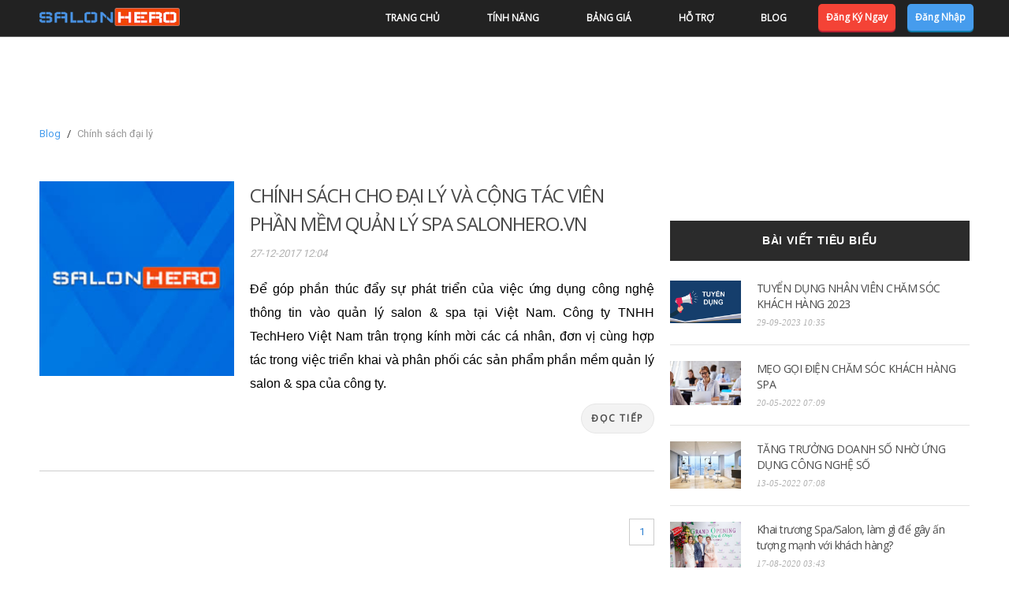

--- FILE ---
content_type: text/html; charset=utf-8
request_url: https://salonhero.vn/blog/chinh-sach-dai-ly
body_size: 6584
content:
<!DOCTYPE html>
<html lang="en">
	<head>
		<meta charset="utf-8">
        <meta http-equiv="X-UA-Compatible" content="IE=edge">
        <meta name="viewport" content="width=device-width, initial-scale=1">
        <meta name="description" content="Blog chia sẻ kinh nghiệm quản lý Spa, marketing & quản lý Salon Nail, tiệm tóc, và phòng khám Chuyên Nghiệp. Cập nhật tin tức về phần mềm quản lý Spa Salon SalonHero">
        <meta name="keywords" content="kinh doanh spa, kinh nghiem marketing, phan mem salon, phần mềm quản lý salon, phần mềm quản lý spa, phần mềm bán hàng, quản lý salon nail, quản lý làm đẹp, quản lý khách hàng"/>
        <link rel="canonical" href="https://salonhero.vn/blog/chinh-sach-dai-ly" />

        <title>Chính sách đại lý - Phần mềm Quản Lý Spa Salon Tiệm Nail Phòng khám Chuyên Nghiệp - SalonHero</title>
		<meta property="fb:app_id" content="113869198637480">
		<meta property="og:locale" content="vi_VN">
        <meta property="og:type" content="article" />
        <meta property="og:title" content="SalonHero - Phần mềm Quản Lý Salon Spa Tiệm Nail Chuyên Nghiệp Tốt Nhất" />
        <meta property="og:description" content="Phần mềm online. Không cần cài đặt. Truy cập mọi lúc mọi nơi. Nâng cao hiệu quả & tiết kiệm chi phí." />
        <meta property="og:url" content="https://salonhero.vn/blog/chinh-sach-dai-ly" />
        <meta property="og:site_name" content="SalonHero" />
        <meta property="og:image" content="https://dqbwi98pfk3t.cloudfront.net/Common/LandingPages/facebook_cover.png" />
        <meta property="fb:app_id" content="116095742360580" />

        <!-- Theme CSS --> 
      	<link href="/landing-pages/blog/css/style.css?v=20190923" rel="stylesheet">
    	<!-- <link href="/landing-pages/css/style.css?v=20180228" rel="stylesheet"> -->
      	<link href="/landing-pages/home/css/style.min.css?v=20190922" rel="stylesheet">
	</head>
	<body>
		<!-- Navigation -->
		<!-- Google Tag Manager (noscript) -->
<noscript><iframe src="https://www.googletagmanager.com/ns.html?id=GTM-5SX49ZG"
height="0" width="0" style="display:none;visibility:hidden"></iframe></noscript>
<!-- End Google Tag Manager (noscript) -->

<nav id="mainNav" class="navbar navbar-default navbar-fixed-top">
   <div class="container">
      <!-- Brand and toggle get grouped for better mobile display --> 
      <div class="navbar-header">                 <button type="button" class="navbar-toggle collapsed" data-toggle="collapse" data-target="#bs-example-navbar-collapse-1"><span class="sr-only">Toggle navigation</span> <i class="icon-three-bars"></i></button><a class="navbar-brand page-scroll logo" href="/"> <img src="https://dqbwi98pfk3t.cloudfront.net/Common/logo_blue.png?31536000000" alt=""> </a> </div>
      <!-- Collect the nav links, forms, and other content for toggling --> 
      <div class="collapse navbar-collapse" id="bs-example-navbar-collapse-1">
         <ul class="nav navbar-nav navbar-right">
            <li> <a class="page-scroll" href="/">Trang chủ</a> </li>
            <li> <a class="page-scroll" href="/#cashier-system">Tính năng</a> </li>
            <li> <a class="page-scroll" href="/bang-gia">Bảng giá</a> </li>
            <li> <a class="page-scroll" href="/#footer">Hỗ trợ</a> </li>
            <li> <a class="page-scroll" href="/blog">Blog</a> </li>
            <li class="only-xs" style="display: none;">
               <a class="page-scroll" href="/login">Đăng nhập</a> 
            </li>
            <li class="only-xs" style="display: none;">
               <a class="page-scroll" href="/register">Đăng ký</a> 
            </li>
            <li class="only-xs" style="display: none;">
                <hr style="margin: 0px 0px; max-width: 100%;"/>
                <a class="page-scroll" href="tel:0965830890" onClick="gtag_phone_number_report_conversion();">Hotline 1: 0965 830 890
                </a>
                <a class="page-scroll" href="tel:0943945662" onClick="gtag_phone_number_report_conversion();">Hotline 2: 0943 945 662
                </a>
            </li>
            <li class="hidden-xs"> <a href="/register" style="padding: 7px 10px; margin-left: 10px; box-shadow: 0px 2px 1px #c42234;" class="btn btn-danger btn-revert btn-register text-white">Đăng ký ngay</a> </li>
            <li class="hidden-xs"> <a href="/login" style="padding: 7px 10px; box-shadow: 0px 2px 1px #0e7eb0;" id="btn-login" class="btn btn-info btn-revert text-white">Đăng nhập</a> </li>
         </ul>
      </div>
      <!-- /.navbar-collapse --> 
   </div>
   <!-- /.container-fluid --> 
</nav>

		<div class="container">
		<section style="margin-top: 60px;padding-bottom: 0px;">
			<div class="row form-group">
				<div class="col-xs-12">
					<ol class="breadcrumb">
						<li class="breadcrumb-item"><a href="/blog">Blog</a></li>
						<li class="breadcrumb-item active">Chính sách đại lý</li>
					</ol>
				</div>
			</div>
			<div class="row">
				<div class="col-md-8">
					
						<article class="blog-post">
							<div class="row">
								
									<div class="col-xs-12 col-sm-4">
										<div class="blog-post-image">
											<a href="/blog/chinh-sach-dai-ly/chinh-sach-cho-dai-ly-va-cong-tac-vien-phan-mem-quan-ly-spa-salonhero-vn"><img src="https://salonhero-wasabi.b-cdn.net/Blogs/97/sx5w0nyrwbu1-300x300.jpg" alt="CHÍNH SÁCH CHO ĐẠI LÝ VÀ CỘNG TÁC VIÊN PHẦN MỀM QUẢN LÝ SPA SALONHERO.VN"></a>
										</div>
									</div>
									<div class="col-xs-12 col-sm-8">
										<div class="blog-post-body">
											<h3 class="title-blog text-left"><a href="/blog/chinh-sach-dai-ly/chinh-sach-cho-dai-ly-va-cong-tac-vien-phan-mem-quan-ly-spa-salonhero-vn">CHÍNH SÁCH CHO ĐẠI LÝ VÀ CỘNG TÁC VIÊN PHẦN MỀM QUẢN LÝ SPA SALONHERO.VN</a></h3>
											<div class="post-meta text-left"><span><span class="span-datetime">Wed Dec 27 2017 12:04:15 GMT+0000 (Coordinated Universal Time)</span></span> </div>
											<p>Để góp phần thúc đẩy sự phát triển của việc ứng dụng  công nghệ thông tin vào quản lý salon & spa tại Việt Nam. Công ty TNHH TechHero Việt Nam trân trọng kính mời các cá nhân, đơn vị cùng hợp tác trong việc triển khai và phân phối các sản phẩm phần mềm quản lý salon & spa  của công ty.</p>
											<div class="read-more text-left">
												<a class="pull-right btn-read" href="/blog/chinh-sach-dai-ly/chinh-sach-cho-dai-ly-va-cong-tac-vien-phan-mem-quan-ly-spa-salonhero-vn">Đọc tiếp</a>
												<!-- Your share button code -->
												<div style="margin-top: 15px;" class="fb-share-button" data-href="https://salonhero.vn/blog/chinh-sach-dai-ly/chinh-sach-cho-dai-ly-va-cong-tac-vien-phan-mem-quan-ly-spa-salonhero-vn" data-layout="button_count">
												</div>
											</div>
										</div>
									</div>
								
							</div>
							
							
						</article>
					
					<div class="row">
	<div class="blog-paging">
	
		
		
		


		

		

		<span class="page active">1</span>
	
		

		


		

		
		
	</div>
</div>
				</div>
				<div class="col-md-4 sidebar-gutter">
					<aside>
					<!-- sidebar-widget -->
					<div class="sidebar-widget">
						<h3 class="sidebar-title">Bài viết tiêu biểu</h3>
						<div class="widget-container">
							
								<article class="widget-post">
									<div class="post-image">
										<a href="/blog/tuyen-dung/tuyen-dung-nhan-vien-cham-soc-khach-hang-2023"><img src="https://salonhero-wasabi.b-cdn.net/Blogs/97/dd4hms5rei06-300x300.png" alt=""></a>
									</div>
									<div class="post-body">
										<h2><a href="/blog/tuyen-dung/tuyen-dung-nhan-vien-cham-soc-khach-hang-2023">TUYỂN DỤNG NHÂN VIÊN CHĂM SÓC KHÁCH HÀNG 2023</a></h2>
										<div class="post-meta">
											<span><i class="fa fa-clock-o"></i> <span class="span-datetime">Fri Sep 29 2023 10:35:51 GMT+0000 (Coordinated Universal Time)</span> </span>
										</div>
									</div>
								</article>
							
								<article class="widget-post">
									<div class="post-image">
										<a href="/blog/kinh-nghiem-kinh-doanh-spa-salon-nail/meo-goi-dien-cham-soc-khach-hang-spa"><img src="https://salonhero-wasabi.b-cdn.net/Blogs/97/u7mv16s5mkzp-300x300.jpg" alt=""></a>
									</div>
									<div class="post-body">
										<h2><a href="/blog/kinh-nghiem-kinh-doanh-spa-salon-nail/meo-goi-dien-cham-soc-khach-hang-spa">MẸO GỌI ĐIỆN CHĂM SÓC KHÁCH HÀNG SPA</a></h2>
										<div class="post-meta">
											<span><i class="fa fa-clock-o"></i> <span class="span-datetime">Fri May 20 2022 07:09:16 GMT+0000 (Coordinated Universal Time)</span> </span>
										</div>
									</div>
								</article>
							
								<article class="widget-post">
									<div class="post-image">
										<a href="/blog/khach-hang-cua-salonhero/tang-truong-doanh-so-nho-ung-dung-cong-nghe-so"><img src="https://salonhero-wasabi.b-cdn.net/Blogs/97/u39vjtlpld2w-300x300.jpg" alt=""></a>
									</div>
									<div class="post-body">
										<h2><a href="/blog/khach-hang-cua-salonhero/tang-truong-doanh-so-nho-ung-dung-cong-nghe-so">TĂNG TRƯỞNG DOANH SỐ NHỜ ỨNG DỤNG CÔNG NGHỆ SỐ</a></h2>
										<div class="post-meta">
											<span><i class="fa fa-clock-o"></i> <span class="span-datetime">Fri May 13 2022 07:08:08 GMT+0000 (Coordinated Universal Time)</span> </span>
										</div>
									</div>
								</article>
							
								<article class="widget-post">
									<div class="post-image">
										<a href="/blog/phan-mem-quan-ly-spa-nail-chuyen-nghiep/khai-truong-spa-salon-lam-gi-de-gay-an-tuong-manh-voi-khach-hang"><img src="https://salonhero-wasabi.b-cdn.net/Blogs/97/c619endcub2g-300x300.jpg" alt=""></a>
									</div>
									<div class="post-body">
										<h2><a href="/blog/phan-mem-quan-ly-spa-nail-chuyen-nghiep/khai-truong-spa-salon-lam-gi-de-gay-an-tuong-manh-voi-khach-hang">Khai trương Spa/Salon, làm gì để gây ấn tượng mạnh với khách hàng?</a></h2>
										<div class="post-meta">
											<span><i class="fa fa-clock-o"></i> <span class="span-datetime">Mon Aug 17 2020 03:43:15 GMT+0000 (Coordinated Universal Time)</span> </span>
										</div>
									</div>
								</article>
							
								<article class="widget-post">
									<div class="post-image">
										<a href="/blog/khach-hang-cua-salonhero/ziohair-coi-chu-tin-quan-trong-ca-doi-voi-khach-hang-doi-tac"><img src="https://salonhero-wasabi.b-cdn.net/Blogs/97/m45oi67zzjw4-300x300.jpg" alt=""></a>
									</div>
									<div class="post-body">
										<h2><a href="/blog/khach-hang-cua-salonhero/ziohair-coi-chu-tin-quan-trong-ca-doi-voi-khach-hang-doi-tac">ZIOHAIR - COI CHỮ TÍN QUAN TRỌNG CẢ ĐỐI VỚI KHÁCH HÀNG &amp; ĐỐI TÁC</a></h2>
										<div class="post-meta">
											<span><i class="fa fa-clock-o"></i> <span class="span-datetime">Wed Jul 08 2020 04:04:59 GMT+0000 (Coordinated Universal Time)</span> </span>
										</div>
									</div>
								</article>
							
								<article class="widget-post">
									<div class="post-image">
										<a href="/blog/kinh-nghiem-kinh-doanh-spa-salon-nail/4-cach-tang-doanh-so-vuot-bac-cho-salon-cua-ban"><img src="https://salonhero-wasabi.b-cdn.net/Blogs/97/9ckd4qbjcl9m-300x300.jpg" alt=""></a>
									</div>
									<div class="post-body">
										<h2><a href="/blog/kinh-nghiem-kinh-doanh-spa-salon-nail/4-cach-tang-doanh-so-vuot-bac-cho-salon-cua-ban">4 CÁCH TĂNG DOANH SỐ VƯỢT BẬC CHO SALON CỦA BẠN</a></h2>
										<div class="post-meta">
											<span><i class="fa fa-clock-o"></i> <span class="span-datetime">Thu Jun 11 2020 17:17:36 GMT+0000 (Coordinated Universal Time)</span> </span>
										</div>
									</div>
								</article>
							
								<article class="widget-post">
									<div class="post-image">
										<a href="/blog/kinh-nghiem-kinh-doanh-spa-salon-nail/quan-ly-spa-bang-excel-–-da-loi-thoi"><img src="https://salonhero-wasabi.b-cdn.net/Blogs/97/9ypsr0kqv2or-300x300.jpg" alt=""></a>
									</div>
									<div class="post-body">
										<h2><a href="/blog/kinh-nghiem-kinh-doanh-spa-salon-nail/quan-ly-spa-bang-excel-–-da-loi-thoi">Quản lý spa bằng excel – Đã lỗi thời?</a></h2>
										<div class="post-meta">
											<span><i class="fa fa-clock-o"></i> <span class="span-datetime">Fri Jan 17 2020 07:07:32 GMT+0000 (Coordinated Universal Time)</span> </span>
										</div>
									</div>
								</article>
							
								<article class="widget-post">
									<div class="post-image">
										<a href="/blog/kinh-nghiem-kinh-doanh-spa-salon-nail/lam-the-nao-de-thanh-cong-voi-start-up-kinh-doanh-dich-vu-spa-va-hair-salon"><img src="https://salonhero-wasabi.b-cdn.net/Blogs/97/ys2b969uq2uo-300x300.jpg" alt=""></a>
									</div>
									<div class="post-body">
										<h2><a href="/blog/kinh-nghiem-kinh-doanh-spa-salon-nail/lam-the-nao-de-thanh-cong-voi-start-up-kinh-doanh-dich-vu-spa-va-hair-salon">Làm thế nào để thành công với start up Kinh doanh dịch vụ Spa và Hair Salon?</a></h2>
										<div class="post-meta">
											<span><i class="fa fa-clock-o"></i> <span class="span-datetime">Mon Jul 30 2018 08:58:30 GMT+0000 (Coordinated Universal Time)</span> </span>
										</div>
									</div>
								</article>
							
								<article class="widget-post">
									<div class="post-image">
										<a href="/blog/kinh-nghiem-kinh-doanh-spa-salon-nail/cach-quan-ly-san-pham-tai-kho-mot-cach-hieu-qua-cho-chu-salon-spa"><img src="https://salonhero-wasabi.b-cdn.net/Blogs/97/6ls5iei5kbhj-300x300.jpg" alt=""></a>
									</div>
									<div class="post-body">
										<h2><a href="/blog/kinh-nghiem-kinh-doanh-spa-salon-nail/cach-quan-ly-san-pham-tai-kho-mot-cach-hieu-qua-cho-chu-salon-spa">Cách quản lý sản phẩm tại kho một cách hiệu quả cho chủ Salon &amp; Spa.</a></h2>
										<div class="post-meta">
											<span><i class="fa fa-clock-o"></i> <span class="span-datetime">Mon Jul 09 2018 04:24:32 GMT+0000 (Coordinated Universal Time)</span> </span>
										</div>
									</div>
								</article>
							
								<article class="widget-post">
									<div class="post-image">
										<a href="/blog/tin-tuc-salonhero/cach-phan-tich-cac-loai-bao-cao-tren-phan-mem-quan-ly-salonhero-phan-1"><img src="https://salonhero-wasabi.b-cdn.net/Blogs/97/fmm0eltuelqi-300x300.jpg" alt=""></a>
									</div>
									<div class="post-body">
										<h2><a href="/blog/tin-tuc-salonhero/cach-phan-tich-cac-loai-bao-cao-tren-phan-mem-quan-ly-salonhero-phan-1">CÁCH PHÂN TÍCH CÁC LOẠI BÁO CÁO TRÊN PHẦN MỀM QUẢN LÝ SALONHERO (PHẦN 1)</a></h2>
										<div class="post-meta">
											<span><i class="fa fa-clock-o"></i> <span class="span-datetime">Fri Oct 06 2017 11:42:16 GMT+0000 (Coordinated Universal Time)</span> </span>
										</div>
									</div>
								</article>
							
						</div>
					</div>
					<!-- sidebar-widget -->
					<div class="sidebar-widget">
						<h3 class="sidebar-title">Các Chủ Đề</h3>
						<div class="widget-container">
							<ul>
								
								
									<li><a href="/blog/phan-mem-quan-ly-spa-nail-chuyen-nghiep">Phần Mềm Quản Lý Spa Nail Chuyên Nghiệp</a></li>
								
									<li><a href="/blog/khach-hang-cua-salonhero">Khách Hàng của SalonHero</a></li>
								
									<li><a href="/blog/bi-quyet-lam-dep">Bí quyết làm đẹp</a></li>
								
									<li><a href="/blog/kinh-nghiem-kinh-doanh-spa-salon-nail">Kinh Nghiệm Kinh Doanh Spa Salon</a></li>
								
									<li><a href="/blog/kinh-nghiem-marketing-salon-spa">Kinh nghiệm Marketing Salon-Spa</a></li>
								
									<li><a href="/blog/xu-huong-trang-tri-salon-spa-hair-nail">Xu hướng trang trí Salon - Spa - Hair - Nail</a></li>
								
									<li><a href="/blog/su-kien-nganh-toc">Sự kiện ngành tóc</a></li>
								
									<li><a href="/blog/tin-tuc-salonhero">Tin Tức SalonHero</a></li>
								
									<li><a href="/blog/tuyen-dung">Tuyển Dụng</a></li>
								
									<li><a href="/blog/chinh-sach-dai-ly">Chính sách đại lý</a></li>
								
									<li><a href="/blog/kinh-nghiem-kinh-doanh">Kinh Nghiệm Kinh Doanh Spa Salon</a></li>
								
							    
							</ul>
						</div>
					</div>
					<div class="sidebar-widget">
						<div class="fb-page" data-href="https://www.facebook.com/salonhero.vn/" data-small-header="false" data-adapt-container-width="true" data-hide-cover="false" data-show-facepile="true"><blockquote cite="https://www.facebook.com/salonhero.vn/" class="fb-xfbml-parse-ignore"><a href="https://www.facebook.com/salonhero.vn/">SalonHero - Phần mềm Quản lý Salon &amp; Spa</a></blockquote></div>
					</div>
					</aside>
				</div>
			</div>
		</section>
		<div id="fb-root"></div>
		<script>(function(d, s, id) {
	      var js, fjs = d.getElementsByTagName(s)[0];
	      if (d.getElementById(id)) return;
	      js = d.createElement(s); js.id = id;
	      js.src = "//connect.facebook.net/vi_VN/sdk.js#xfbml=1&version=v2.9&appId=113869198637480";
	      fjs.parentNode.insertBefore(js, fjs);
	    }(document, 'script', 'facebook-jssdk'));</script>
		</div><!-- /.container -->
        
<section id="footer" class="text-white" style="padding: 25px 0 0 0;">
    <div class="container">
        <div class="row">
            <!-- <div class="col-xs-12 col-sm-3">
                <h4 data-toc-skip>Về chúng tôi</h4>
                <ul class="list-group">
                    <li class="list-group-item"><a href="/#">Giới thiệu</a></li>
                    <li class="list-group-item"><a href="/hotro#Điềukhoảnsửdụng">Điều khoản sử dụng</a></li>
                </ul>
            </div> -->
            <div class="col-xs-12 col-sm-4 text-center-xs text-justify-sm">
                <!-- <h4 data-toc-skip>Mạng xã hội</h4> -->

                <ul class="list-group">
                    <li class="list-group-item background-footer">
                        <img src="https://dqbwi98pfk3t.cloudfront.net/Common/logo.png" style="height: 20px; margin-bottom: 4px;" alt="salonhero">
                    </li>
                    <li class="list-group-item background-footer">
                        Kết nối với chúng tôi
                    </li>
                    <li class="list-group-item background-footer">
                        <span><a href="http://facebook.com/salonhero.vn" rel="noopener" target="_blank"><i class="icon-2x icon-facebook2"></i></a></span> &nbsp;&nbsp; 
                        <span><a href="http://instagram.com/salonhero.vn" rel="noopener" target="_blank"><i class="icon-2x icon-instagram"></i></a></span> &nbsp;&nbsp; 
                        <span><a href="https://www.youtube.com/channel/UCQMLKSoAm06R_cxDJ77LtbQ" rel="noopener" target="_blank"><i class="icon-2x icon-youtube3"></i></a></span>
                    </li>
                    <li class="list-group-item background-footer col-xs-6 col-sm-12 text-right-xs text-left-sm"><a href="https://itunes.apple.com/vn/app/id1253837030?ls=1&mt=8" rel="noopener" target="_blank" id="apple_store"> <img src="https://dqbwi98pfk3t.cloudfront.net/Common/LandingPages/app_store.png" alt="Apple Store" height="36"> </a></li>
                    <li class="list-group-item background-footer col-xs-6 col-sm-12 text-left-xs"><a href="https://play.google.com/store/apps/details?id=vn.salonhero.android" rel="noopener" target="_blank" id="google_play"> <img src="https://dqbwi98pfk3t.cloudfront.net/Common/LandingPages/google-play.png" alt="Google Play Store" height="36"> </a></li>
                </ul>
            </div>
            <div class="col-xs-6 col-sm-4 text-right-xs text-left-sm text-justify-md">
                <h4 data-toc-skip>Hỗ trợ</h4>
                <ul class="list-group">
                    <li class="list-group-item background-footer"><a href="/hotro#CâuHỏiThườngGặp">Câu hỏi thường gặp</a></li>
                    <li class="list-group-item background-footer"><a href="/huongdan">Hướng dẫn sử dụng</a></li>
                    <li class="list-group-item background-footer"><a href="/hotro#huongdanthanhtoan">Hướng dẫn thanh toán</a></li>
                </ul>
            </div>
            <div class="col-xs-6 col-sm-4 text-left-xs text-justify-md">
                <h4 data-toc-skip>Liên hệ</h4>
                <ul class="list-group">
                    <li class="list-group-item background-footer"><a href="tel:+84965830890" onClick="gtag_phone_number_report_conversion();"><span style="color: #f3293f">Hotline: </span>0965 830 890</a></li>
                    <li class="list-group-item background-footer"><a href="mailto:hotro@salonhero.vn"><span style="color: #f3293f">Email: </span>hotro@salonhero.vn</a></li>
                    <li class="list-group-item background-footer">
                    Địa chỉ: Tầng 4, Tháp A, Toà nhà Sông Đà, 18 Phạm Hùng, Hà Nội</li>
                </ul>
            </div>
        </div>
    </div>
</section>
<section id="end">
    <div class="container">
        <div class="row">
            <p class="text-center" style="font-size: 12px;">Copyright &copy; 2017. SalonHero.vn - Công ty TNHH TechHero Việt nam</p>
        </div>
    </div>
</section>
		<!--<footer class="footer">

			<div class="footer-socials">
				<a href="#"><i class="fa fa-facebook"></i></a>
				<a href="#"><i class="fa fa-twitter"></i></a>
				<a href="#"><i class="fa fa-instagram"></i></a>
				<a href="#"><i class="fa fa-google-plus"></i></a>
				<a href="#"><i class="fa fa-dribbble"></i></a>
				<a href="#"><i class="fa fa-reddit"></i></a>
			</div>

			<div class="footer-bottom">
				<i class="fa fa-copyright"></i> Copyright 2015. All rights reserved.<br>
				Theme made by <a href="http://www.moozthemes.com">MOOZ Themes</a>
			</div>
		</footer>-->

		<!-- Bootstrap core JavaScript
			================================================== -->
		<!-- Placed at the end of the document so the pages load faster -->
		<!-- jQuery -->
        <script src="/lib/jquery/jquery-2.2.4.min.js"></script>
        <script src="/lib/moment/moment.min.js"></script>
        <script src="/lib/moment/moment-timezone.min.js"></script>
        <script src="/lib/moment/vi.js"></script>

        <!-- Bootstrap Core JavaScript -->
        <script src="/landing-pages/blog/js/bootstrap.min.js"></script>

		<script src="/landing-pages/blog/js/jquery.bxslider.js"></script>
		<script src="/landing-pages/blog/js/mooz.scripts.min.js"></script>
		<script src="/landing-pages/js/jquery.easing.min.js"></script>
    	<script src="/landing-pages/js/scrollreveal.js"></script>
    	<script src="/landing-pages/js/jquery.magnific-popup.min.js"></script>

    	<!-- Theme JavaScript -->
    	<script src="/landing-pages/js/creative.js"></script>
    	<script>
    		$(".span-datetime").each(function() {
				var text = $(this).text();
				var dateTimestr = moment(text).format('DD-MM-YYYY HH:mm');
				//console.log(dateTimestr);
				$(this).html(dateTimestr);
			});
    	</script>
		<!-- <script>
			function getParameterByName(name, url) {
				if (!url) url = window.location.href;
				name = name.replace(/[\[\]]/g, "\\$&");
				var regex = new RegExp("[?&]" + name + "(=([^&#]*)|&|#|$)"),
				results = regex.exec(url);
				if (!results) return null;
				if (!results[2]) return '';
				return decodeURIComponent(results[2].replace(/\+/g, " "));
			}
			$(function() {
				var count_blog = 1;
				var limit = getParameterByName("l") ? parseInt(getParameterByName("l")) : 10;
				var page = getParameterByName("p") ? parseInt(getParameterByName("p")) : 0;

				if (page > 0) {
					$(document).prop('title', $(document).find('title').text() + " - Phần " + page);
				}

				if ((page - limit) < 0) {
					$('.btn-pre').hide();
				} else if ((page - limit) == 0) {
					$('.btn-pre').show();
					$(".btn-pre").attr("href", location.protocol + '//' + location.host + location.pathname);
				} else {
					$('.btn-pre').show();
					$(".btn-pre").attr("href", location.protocol + '//' + location.host + location.pathname + '?p=' + (page - limit));
				}

				if ((page + limit) >= parseInt(count_blog)) {
					$('.btn-next').hide();
				} else {
					$('.btn-next').show();
					$(".btn-next").attr("href", location.protocol + '//' + location.host + location.pathname + '?p=' + (page + limit));
				}
				// console.log(limit);
				// console.log(page);
				// console.log(getParameterByName("l"));
				// console.log(getParameterByName("p"));
				$(".btn-pre").click(function() {
					if ( page >= limit ) {
						location.href = location.protocol + '//' + location.host + location.pathname + '?p=' + (page - limit); 
					}
				});

				$(".btn-next").click(function() {
					if ( page + limit <= parseInt(count_blog) ) {
						location.href = location.protocol + '//' + location.host + location.pathname + '?p=' + (page + limit); 
					}
				});

				$(".span-datetime").each(function() {
					var text = $(this).text();
					var dateTimestr = moment(text).format('DD-MM-YYYY HH:mm');
					//console.log(dateTimestr);
					$(this).html(dateTimestr);
				});
			});
		</script> -->

		<!-- facebook messenger -->
		<div id="fb-root"></div>
        <script>(function(d, s, id) {
	         var js, fjs = d.getElementsByTagName(s)[0];
	         if (d.getElementById(id)) return;
	         js = d.createElement(s); js.id = id;
	         js.src = 'https://connect.facebook.net/vi_VN/sdk/xfbml.customerchat.js#xfbml=1&version=v2.12&autoLogAppEvents=1';
	         fjs.parentNode.insertBefore(js, fjs);
	       }(document, 'script', 'facebook-jssdk'));</script>

       	<!-- Your customer chat code -->
       	<div class="fb-customerchat"
         attribution=setup_tool
         page_id="1176108525769683"
         logged_in_greeting="SalonHero sẵn sàng hỗ trợ anh/chị"
         logged_out_greeting="SalonHero sẵn sàng hỗ trợ anh/chị">
       	</div>
	</body>
</html>

--- FILE ---
content_type: text/css; charset=UTF-8
request_url: https://salonhero.vn/landing-pages/blog/css/style.css?v=20190923
body_size: 2379
content:
/*------------------------------------------------------------------
[Color codes]
Buttons, etc:	#726FB9 (blue)
hover color:	#fed136 (yellow)
-------------------------------------------------------------------*/
/* main font for menu. */
@import url(https://fonts.googleapis.com/css?family=Open+Sans|Roboto);
/*- General -*/
body {
	font-family: "Roboto", Sans-serif;
	-webkit-font-smoothing: antialiased;
}
aside {
	padding: 0px;
}
h1,
h2,
h3,
h4,
h5,
h6 {
	letter-spacing: -0.04em;
	font-weight: 700;
	font-style: normal;
	font-family: "Roboto", Sans-serif;
	color: #4A4A4A;
}
p {
	font-family: 'Roboto', sans-serif;
	font-size: 15px;
	font-weight: 400;
	line-height: 24px;
	color: #000;
}
img {
	max-width: 100%;
	height: auto;
}
a {
    color: #4A4A4A;	
}
a:hover, a:focus, a:active, a.active {
	color: #fec503;
}
a, a:hover, a:focus, a:active, a.active {
	outline: 0;
	text-decoration: none;
}
::selection {
	text-shadow: none;
	background: #a8d1ff;
}
section {
	padding-bottom: 60px;
}
section:last-child {
	padding-bottom: 0px;
}
.breadcrumb {
	background-color:white;
    border-radius: 0px;
}

.breadcrumb .breadcrumb-item a {
	color : #469ced;
}

.btn-pre {
	padding: 5px 7px;
	cursor: pointer;
}

.btn-next {
	padding: 5px 7px;
	cursor: pointer;
}
/*- Reset bootstrap -*/
@media (min-width: 1200px) 
.container {
	width: 1260px;
}
.row-gutter {
	margin-left: -20px;
	margin-right: -20px;
}
.col-gutter {
	padding-left: 20px;
	padding-right: 20px;
}
.sidebar-gutter {
	padding-left: 50px;
}
.navbar .navbar-nav > li > a {
	/*color:#fff;*/
}

.navbar .navbar-nav > li > a.btn-header {
	padding-left: 30px;
    padding-right: 30px;
    font-size: 13px;
	padding-bottom: 16px;
    text-transform: uppercase;
}

.navbar .navbar-nav > li > a.btn-header:hover {
	color: #222222;
	background-color: #f8f8f8;
}

.navbar .navbar-nav > li > a.btn-account {
	line-height: 0px;
	margin-top: 10px;
    margin-right: 15px;
	text-transform: capitalize;
	border-radius: 5px;
}

.navbar .navbar-nav > li > a.btn-account:hover {
	color: #333;
    font-weight: bold;
}
.navbar .navbar-nav > li > a.btn-register {
	margin-left: 10px;
}

.navbar-default .nav > li > a.page-scroll:hover, .navbar-default .nav > li > a.page-scroll:focus {
	color: #F05F40 !important;
    background-color: transparent;
}
@media (min-width: 768px) {
	.navbar-default {
		background-color: #3f3f3e;
	}
}


header {
	margin: 100px 0 65px;
	text-align: center;
}
/*- BX Slaider reset -*/
.bxslider {
	margin: 0;
	padding: 0;
}
.bx-wrapper .bx-viewport {
	left: 0;
	-moz-box-shadow: none;
	-webkit-box-shadow: none;
	box-shadow: none;
	border: none;
}
.bx-wrapper .bx-prev {
	border: 1px solid #000;
	background-image: none !important;
	background-color: rgba(223, 223, 223, 0.34);
}
.bx-wrapper .bx-next {
	border: 1px solid #000;
	background-image: none !important;
	background-color: rgba(223, 223, 223, 0.34);
}
.bx-wrapper .bx-prev:hover {
	background-color: rgba(223, 223, 223, 0.34);
}
.bx-wrapper .bx-next:hover {
	background-color: rgba(223, 223, 223, 0.34);
}
.bx-wrapper .bx-controls-direction a {
	position: absolute;
	top: 50%;
	margin-top: -16px;
	outline: 0;
	width: 50px;
	height: 50px;
	text-indent: inherit;
	z-index: 99;
	color: #fff;
	text-align: center;
	line-height: 50px;
}
.main-slider img {
	position: relative;
}
.main-slider h2 {
	position: absolute;
	bottom: 10px;
	left: 10px;
	background-color: rgba(0, 0, 0, 0.52);
	color: #fff;
	padding: 25px 40px;
	font-size: 32px;
}
.main-slider h2 a {
	color: #fff;
}
.main-slider h2 a:hover {
	color: #dfdfdf;
}
/*- blog post -*/
.blog-post {
	padding-bottom: 30px;
	margin-bottom: 60px;
	border-bottom: 1px solid #CECECE;
}
.blog-post .title-blog {
	font-size: 24px;
	font-weight: 400;
	margin-top: 0px;
}
.blog-post:last-child {
	border-bottom: none;
}
.blog-post .blog-post-body {
	text-align: center;
	padding: 20px 0;
	padding-top: 0px;
}
.blog-post .blog-post-body h2 {
	margin: 0;
	padding: 15px 0px 20px;
	font-size: 28px;
	line-height: 49px;
}
.blog-post .blog-post-body p {
	text-align: justify;
	font-size: 20px;
	font-weight: 300;
	line-height: 30px;
	color: #000;
}
.blog-post .blog-post-body a {
	color: #4A4A4A;
	-webkit-transition: all 0.2s ease-out;
	-moz-transition: all 0.2s ease-out;
	-o-transition: all 0.2s ease-out;
	transition: all 0.2s ease-out;
}
.blog-post .blog-post-body a:hover  {
	color: #469ced;
}
.blog-post .blog-post-body p {
	font-size: 12pt;
}
.blog-post .blog-post-body .blog-related a{
	color: #0000ff;
	font-size: 12pt;
}
.blog-post .post-meta {
	margin: 5px 0 20px;
	font-weight: 400;
	font-size: 13px;
	color: #B1B1B1;
	font-family: "Roboto";
	font-style: italic;
}
.blog-post .post-meta a {
	color: #B1B1B1;
}
.blog-post .post-meta a:hover {
	color: #fed136;
}
.blog-post .post-meta span {
/*	padding-left: 15px;*/
	padding-right: 15px;
}
.blog-post .post-meta span:first-child {
	padding-left: 0;
	padding-right: 15px;
}
.blog-post .post-meta i {
	padding-right: 5px;
	font-size: 12px;
}
.blog-post .read-more a.btn-read {
	display: inline-block;
	padding: 9px 12px;
	margin: 0px;
	border: 1px solid;
	border-radius: 25px;
	border-color: #E6E6E6;
	background-color: #F3F3F3;
	font-family: "Open Sans", Sans-serif;
	text-transform: uppercase;
	font-weight: 600;
	font-size: 12px;
	letter-spacing: 1.7px;
	-webkit-transition: all 0.2s ease-out;
	-moz-transition: all 0.2s ease-out;
	-o-transition: all 0.2s ease-out;
	transition: all 0.2s ease-out;
}
.blog-post .read-more a.btn-read:hover {
	background-color: #469ced;
    border-color: #469ced;
	color: #fff;
}
.blog-post .blog-post-text {
	text-align: left;
}
.blog-post .blog-post-text p {
	text-align: justify;
	font-size: 17px;
	font-weight: 400;
	line-height: 28px;
	color: #000;
	letter-spacing: 0.1px;
	margin-bottom: 30px;
}
/*- Sidebar -*/
.sidebar-title {
	background-color: #2B2B2B;
	color: #fff;
	text-align: center;
	text-transform: uppercase;
	font-weight: 800;
	letter-spacing: 0.8px;
	font-size: 14px;
	padding: 15px 0;
	margin: 0 0 25px;
	font-family: "Roboto", Sans-serif;
}
.sidebar-widget {
	margin-bottom: 40px;	
}
.sidebar-widget li {
	font-size: 17px;
	margin-bottom: 10px;
}
.widget-socials {
	text-align: center;
}
.widget-socials a {
	margin: 3px 8px;
	padding: 5px;
	font-size: 17px;
	color: #3C3C3C;
}
.widget-about img {
	width: 100%;
}
.widget-about h4 {
	text-align: center;
	margin: 20px 0 5px;
}
.widget-about .author-title {
	font-size: 13px;
	font-weight: 400;
	line-height: 20px;
	color: #B5B5B5;
	text-align: center;
}
.widget-about p {
	margin-top: 10px;
	font-size: 17px;
	line-height: 24px;
	color: #000000;
}
.widget-post {
	display: table;
	margin: 0 0 20px 0;
	border-bottom: 1px solid;
	border-color: #E4E4E4;
	padding-bottom: 20px;
	width: 100%;
}
.widget-post:last-child {
	border-bottom: none;
	padding-bottom: 0px;
	margin: 0px;
}
.widget-post .post-image {
	float: left;
	width: 90px;
	vertical-align: middle;
	position: relative;
	margin-right: 20px;
}
.widget-review .post-image {
	width: 70px;
	margin-right: 15px;
}
.widget-post .post-body {
	overflow: hidden;
}
.widget-post h2 {
	margin: 0;
	font-size: 14px;
	font-weight: 500;
	line-height: 20px;
}
.widget-post h2 a {
	color: #4A4A4A;
	-webkit-transition: all 0.2s ease-out;
	-moz-transition: all 0.2s ease-out;
	-o-transition: all 0.2s ease-out;
	transition: all 0.2s ease-out;
}
.widget-post h2 a:hover {
	color: #969696;
}
.widget-post .post-meta {
	margin-top: 5px;
	font-weight: 400;
	font-size: 11px;
	color: #B1B1B1;
	font-family: "Lora";
	font-style: italic;
}
.widget-post .post-meta span {
	margin-right: 8px;
}
.widget-post .post-meta span a {
	color: #B1B1B1;
}
.section-title {
	margin: 0 0 45px 0;
	border-top: 1px solid #505050;
	font-size: 28px;
	padding-top: 10px;
	font-weight: 300;
	color: #272727;
}
.section-title span {
}
/*- Footer -*/
footer {
	padding: 0;
	font-size: 12px;
	font-weight: 500;
	text-transform: uppercase;
	letter-spacing: 1px;
	color: #717171;
	text-align: center;
	border-top: 1px solid #CECECE;
}
footer .footer-socials {
	margin: 60px 0 20px;
}
footer .footer-socials a {
	display: inline-block;
	margin-right: 5px;
	background-color: #626165;
	color: #fff;
	/* padding: 20px; */
	font-size: 20px;
	line-height: 45px;
	width: 45px;
	height: 45px;
	border-radius: 50%;
	-webkit-transition: all 0.2s ease-out;
	-moz-transition: all 0.2s ease-out;
	-o-transition: all 0.2s ease-out;
	transition: all 0.2s ease-out;
}
footer .footer-socials a:hover {
	background-color: #dddddd;
}
footer .footer-bottom {
	padding: 10px 0 40px;
}

#footer {
	padding-top: 0px;
}

#footer .container {
	padding-top: 50px;
}

#footer .list-group .list-group-item {
	padding-left: 0px;
	border: none;
}

#footer .list-group .list-group-item a {
	color: #222;
}

#end {
    background-color: #2b2a27;
    color: white;
    padding: 0px;
}

#end p {
	color: white !important;
	margin: 10px auto;
}

@media (max-width : 768px) {
	.navbar .navbar-nav > li > a.btn-register {
		margin-left: 0px;
	}
	.sidebar-gutter {
		padding-left: 15px;
	}
}

.userNotSelect {
	-webkit-user-select: none; /* Chrome, Opera, Safari */
	-moz-user-select: none; /* Firefox 2+ */
	-ms-user-select: none; /* IE 10+ */
	user-select: none; /* Standard syntax */
}

.blog-paging {
	text-align: right;
	margin-bottom: 60px;
	padding-right: 10px;
}

.blog-paging a, .blog-paging span {
	text-align: center;
    display: inline-block;
    background: #fff;
    border: 1px solid #ccc;
    width: 32px;
    padding: 6px 0;
    color: #2d7fd0;
    margin-bottom: 5px;
}

.page:hover {
	background: #469ced !important;
	color: white !important;
}

.page + .active {
	background: #469ced !important;
	color: white !important;
}

--- FILE ---
content_type: text/css; charset=UTF-8
request_url: https://salonhero.vn/landing-pages/home/css/style.min.css?v=20190922
body_size: 35817
content:
/*************************** File list: * bootstrap.min.css * icomoon.css * googlefonts.css * slick.css * slick-theme.css * creative.css * style.css *****************************/
 hr,img{
    border:0
}
body,figure{
    margin:0
}
.btn-group>.btn-group,.btn-toolbar .btn,.btn-toolbar .btn-group,.btn-toolbar .input-group,.col-xs-1,.col-xs-10,.col-xs-11,.col-xs-12,.col-xs-2,.col-xs-3,.col-xs-4,.col-xs-5,.col-xs-6,.col-xs-7,.col-xs-8,.col-xs-9,.dropdown-menu{
    float:left
}
.navbar-fixed-bottom .navbar-collapse,.navbar-fixed-top .navbar-collapse,.pre-scrollable{
    max-height:368px
}
html{
    font-family:sans-serif;
    -ms-text-size-adjust:100%;
    -webkit-text-size-adjust:100%
}
article,aside,details,figcaption,figure,footer,header,hgroup,main,menu,nav,section,summary{
    display:block
}
audio,canvas,progress,video{
    display:inline-block;
    vertical-align:baseline
}
audio:not([controls]){
    display:none;
    height:0
}
[hidden],template{
    display:none
}
a{
    background-color:transparent
}
a:active,a:hover{
    outline:0
}
b,optgroup,strong{
    font-weight:700
}
dfn{
    font-style:italic
}
h1{
    margin:.67em 0
}
mark{
    background:#ff0;
    color:#000
}
sub,sup{
    font-size:75%;
    line-height:0;
    position:relative;
    vertical-align:baseline
}
sup{
    top:-.5em
}
sub{
    bottom:-.25em
}
img{
    vertical-align:middle
}
svg:not(:root){
    overflow:hidden
}
hr{
    box-sizing:content-box;
    height:0
}
pre,textarea{
    overflow:auto
}
code,kbd,pre,samp{
    font-size:1em
}
button,input,optgroup,select,textarea{
    color:inherit;
    font:inherit;
    margin:0
}
.glyphicon,address{
    font-style:normal
}
button{
    overflow:visible
}
button,select{
    text-transform:none
}
button,html input[type=button],input[type=reset],input[type=submit]{
    -webkit-appearance:button;
    cursor:pointer
}
button[disabled],html input[disabled]{
    cursor:default
}
button::-moz-focus-inner,input::-moz-focus-inner{
    border:0;
    padding:0
}
input[type=checkbox],input[type=radio]{
    box-sizing:border-box;
    padding:0
}
input[type=number]::-webkit-inner-spin-button,input[type=number]::-webkit-outer-spin-button{
    height:auto
}
input[type=search]::-webkit-search-cancel-button,input[type=search]::-webkit-search-decoration{
    -webkit-appearance:none
}
table{
    border-collapse:collapse;
    border-spacing:0
}
td,th{
    padding:0
}
@media print{
    blockquote,img,pre,tr{
        page-break-inside:avoid
    }
    *,:after,:before{
        background:0 0!important;
        color:#000!important;
        box-shadow:none!important;
        text-shadow:none!important
    }
    a,a:visited{
        text-decoration:underline
    }
    a[href]:after{
        content:" (" attr(href) ")"
    }
    abbr[title]:after{
        content:" (" attr(title) ")"
    }
    a[href^="javascript:"]:after,a[href^="#"]:after{
        content:""
    }
    blockquote,pre{
        border:1px solid #999
    }
    thead{
        display:table-header-group
    }
    img{
        max-width:100%!important
    }
    h2,h3,p{
        orphans:3;
        widows:3
    }
    h2,h3{
        page-break-after:avoid
    }
    .navbar{
        display:none
    }
    .btn>.caret,.dropup>.btn>.caret{
        border-top-color:#000!important
    }
    .label{
        border:1px solid #000
    }
    .table{
        border-collapse:collapse!important
    }
    .table td,.table th{
        background-color:#fff!important
    }
    .table-bordered td,.table-bordered th{
        border:1px solid #ddd!important
    }
}
.btn,.btn-danger.active,.btn-danger:active,.btn-default.active,.btn-default:active,.btn-info.active,.btn-info:active,.btn-primary.active,.btn-primary:active,.btn-warning.active,.btn-warning:active,.btn.active,.btn:active,.dropdown-menu>.disabled>a:focus,.dropdown-menu>.disabled>a:hover,.form-control,.navbar-toggle,.open>.dropdown-toggle.btn-danger,.open>.dropdown-toggle.btn-default,.open>.dropdown-toggle.btn-info,.open>.dropdown-toggle.btn-primary,.open>.dropdown-toggle.btn-warning{
    background-image:none
}
@font-face{
    font-family:'Glyphicons Halflings';
    src:url(icons/glyphicons/glyphicons-halflings-regular.eot);
    src:url(icons/glyphicons/glyphicons-halflings-regular.eot?#iefix) format('embedded-opentype'),url(icons/glyphicons/glyphicons-halflings-regular.woff2) format('woff2'),url(icons/glyphicons/glyphicons-halflings-regular.woff) format('woff'),url(icons/glyphicons/glyphicons-halflings-regular.ttf) format('truetype'),url(icons/glyphicons/glyphicons-halflings-regular.svg#glyphicons_halflingsregular) format('svg')
}
.glyphicon{
    position:relative;
    top:1px;
    display:inline-block;
    font-family:'Glyphicons Halflings';
    font-weight:400;
    line-height:1;
    -webkit-font-smoothing:antialiased;
    -moz-osx-font-smoothing:grayscale
}
.glyphicon-asterisk:before{
    content:"\002a"
}
.glyphicon-plus:before{
    content:"\002b"
}
.glyphicon-eur:before,.glyphicon-euro:before{
    content:"\20ac"
}
.glyphicon-minus:before{
    content:"\2212"
}
.glyphicon-cloud:before{
    content:"\2601"
}
.glyphicon-envelope:before{
    content:"\2709"
}
.glyphicon-pencil:before{
    content:"\270f"
}
.glyphicon-glass:before{
    content:"\e001"
}
.glyphicon-music:before{
    content:"\e002"
}
.glyphicon-search:before{
    content:"\e003"
}
.glyphicon-heart:before{
    content:"\e005"
}
.glyphicon-star:before{
    content:"\e006"
}
.glyphicon-star-empty:before{
    content:"\e007"
}
.glyphicon-user:before{
    content:"\e008"
}
.glyphicon-film:before{
    content:"\e009"
}
.glyphicon-th-large:before{
    content:"\e010"
}
.glyphicon-th:before{
    content:"\e011"
}
.glyphicon-th-list:before{
    content:"\e012"
}
.glyphicon-ok:before{
    content:"\e013"
}
.glyphicon-remove:before{
    content:"\e014"
}
.glyphicon-zoom-in:before{
    content:"\e015"
}
.glyphicon-zoom-out:before{
    content:"\e016"
}
.glyphicon-off:before{
    content:"\e017"
}
.glyphicon-signal:before{
    content:"\e018"
}
.glyphicon-cog:before{
    content:"\e019"
}
.glyphicon-trash:before{
    content:"\e020"
}
.glyphicon-home:before{
    content:"\e021"
}
.glyphicon-file:before{
    content:"\e022"
}
.glyphicon-time:before{
    content:"\e023"
}
.glyphicon-road:before{
    content:"\e024"
}
.glyphicon-download-alt:before{
    content:"\e025"
}
.glyphicon-download:before{
    content:"\e026"
}
.glyphicon-upload:before{
    content:"\e027"
}
.glyphicon-inbox:before{
    content:"\e028"
}
.glyphicon-play-circle:before{
    content:"\e029"
}
.glyphicon-repeat:before{
    content:"\e030"
}
.glyphicon-refresh:before{
    content:"\e031"
}
.glyphicon-list-alt:before{
    content:"\e032"
}
.glyphicon-lock:before{
    content:"\e033"
}
.glyphicon-flag:before{
    content:"\e034"
}
.glyphicon-headphones:before{
    content:"\e035"
}
.glyphicon-volume-off:before{
    content:"\e036"
}
.glyphicon-volume-down:before{
    content:"\e037"
}
.glyphicon-volume-up:before{
    content:"\e038"
}
.glyphicon-qrcode:before{
    content:"\e039"
}
.glyphicon-barcode:before{
    content:"\e040"
}
.glyphicon-tag:before{
    content:"\e041"
}
.glyphicon-tags:before{
    content:"\e042"
}
.glyphicon-book:before{
    content:"\e043"
}
.glyphicon-bookmark:before{
    content:"\e044"
}
.glyphicon-print:before{
    content:"\e045"
}
.glyphicon-camera:before{
    content:"\e046"
}
.glyphicon-font:before{
    content:"\e047"
}
.glyphicon-bold:before{
    content:"\e048"
}
.glyphicon-italic:before{
    content:"\e049"
}
.glyphicon-text-height:before{
    content:"\e050"
}
.glyphicon-text-width:before{
    content:"\e051"
}
.glyphicon-align-left:before{
    content:"\e052"
}
.glyphicon-align-center:before{
    content:"\e053"
}
.glyphicon-align-right:before{
    content:"\e054"
}
.glyphicon-align-justify:before{
    content:"\e055"
}
.glyphicon-list:before{
    content:"\e056"
}
.glyphicon-indent-left:before{
    content:"\e057"
}
.glyphicon-indent-right:before{
    content:"\e058"
}
.glyphicon-facetime-video:before{
    content:"\e059"
}
.glyphicon-picture:before{
    content:"\e060"
}
.glyphicon-map-marker:before{
    content:"\e062"
}
.glyphicon-adjust:before{
    content:"\e063"
}
.glyphicon-tint:before{
    content:"\e064"
}
.glyphicon-edit:before{
    content:"\e065"
}
.glyphicon-share:before{
    content:"\e066"
}
.glyphicon-check:before{
    content:"\e067"
}
.glyphicon-move:before{
    content:"\e068"
}
.glyphicon-step-backward:before{
    content:"\e069"
}
.glyphicon-fast-backward:before{
    content:"\e070"
}
.glyphicon-backward:before{
    content:"\e071"
}
.glyphicon-play:before{
    content:"\e072"
}
.glyphicon-pause:before{
    content:"\e073"
}
.glyphicon-stop:before{
    content:"\e074"
}
.glyphicon-forward:before{
    content:"\e075"
}
.glyphicon-fast-forward:before{
    content:"\e076"
}
.glyphicon-step-forward:before{
    content:"\e077"
}
.glyphicon-eject:before{
    content:"\e078"
}
.glyphicon-chevron-left:before{
    content:"\e079"
}
.glyphicon-chevron-right:before{
    content:"\e080"
}
.glyphicon-plus-sign:before{
    content:"\e081"
}
.glyphicon-minus-sign:before{
    content:"\e082"
}
.glyphicon-remove-sign:before{
    content:"\e083"
}
.glyphicon-ok-sign:before{
    content:"\e084"
}
.glyphicon-question-sign:before{
    content:"\e085"
}
.glyphicon-info-sign:before{
    content:"\e086"
}
.glyphicon-screenshot:before{
    content:"\e087"
}
.glyphicon-remove-circle:before{
    content:"\e088"
}
.glyphicon-ok-circle:before{
    content:"\e089"
}
.glyphicon-ban-circle:before{
    content:"\e090"
}
.glyphicon-arrow-left:before{
    content:"\e091"
}
.glyphicon-arrow-right:before{
    content:"\e092"
}
.glyphicon-arrow-up:before{
    content:"\e093"
}
.glyphicon-arrow-down:before{
    content:"\e094"
}
.glyphicon-share-alt:before{
    content:"\e095"
}
.glyphicon-resize-full:before{
    content:"\e096"
}
.glyphicon-resize-small:before{
    content:"\e097"
}
.glyphicon-exclamation-sign:before{
    content:"\e101"
}
.glyphicon-gift:before{
    content:"\e102"
}
.glyphicon-leaf:before{
    content:"\e103"
}
.glyphicon-fire:before{
    content:"\e104"
}
.glyphicon-eye-open:before{
    content:"\e105"
}
.glyphicon-eye-close:before{
    content:"\e106"
}
.glyphicon-warning-sign:before{
    content:"\e107"
}
.glyphicon-plane:before{
    content:"\e108"
}
.glyphicon-calendar:before{
    content:"\e109"
}
.glyphicon-random:before{
    content:"\e110"
}
.glyphicon-comment:before{
    content:"\e111"
}
.glyphicon-magnet:before{
    content:"\e112"
}
.glyphicon-chevron-up:before{
    content:"\e113"
}
.glyphicon-chevron-down:before{
    content:"\e114"
}
.glyphicon-retweet:before{
    content:"\e115"
}
.glyphicon-shopping-cart:before{
    content:"\e116"
}
.glyphicon-folder-close:before{
    content:"\e117"
}
.glyphicon-folder-open:before{
    content:"\e118"
}
.glyphicon-resize-vertical:before{
    content:"\e119"
}
.glyphicon-resize-horizontal:before{
    content:"\e120"
}
.glyphicon-hdd:before{
    content:"\e121"
}
.glyphicon-bullhorn:before{
    content:"\e122"
}
.glyphicon-bell:before{
    content:"\e123"
}
.glyphicon-certificate:before{
    content:"\e124"
}
.glyphicon-thumbs-up:before{
    content:"\e125"
}
.glyphicon-thumbs-down:before{
    content:"\e126"
}
.glyphicon-hand-right:before{
    content:"\e127"
}
.glyphicon-hand-left:before{
    content:"\e128"
}
.glyphicon-hand-up:before{
    content:"\e129"
}
.glyphicon-hand-down:before{
    content:"\e130"
}
.glyphicon-circle-arrow-right:before{
    content:"\e131"
}
.glyphicon-circle-arrow-left:before{
    content:"\e132"
}
.glyphicon-circle-arrow-up:before{
    content:"\e133"
}
.glyphicon-circle-arrow-down:before{
    content:"\e134"
}
.glyphicon-globe:before{
    content:"\e135"
}
.glyphicon-wrench:before{
    content:"\e136"
}
.glyphicon-tasks:before{
    content:"\e137"
}
.glyphicon-filter:before{
    content:"\e138"
}
.glyphicon-briefcase:before{
    content:"\e139"
}
.glyphicon-fullscreen:before{
    content:"\e140"
}
.glyphicon-dashboard:before{
    content:"\e141"
}
.glyphicon-paperclip:before{
    content:"\e142"
}
.glyphicon-heart-empty:before{
    content:"\e143"
}
.glyphicon-link:before{
    content:"\e144"
}
.glyphicon-phone:before{
    content:"\e145"
}
.glyphicon-pushpin:before{
    content:"\e146"
}
.glyphicon-usd:before{
    content:"\e148"
}
.glyphicon-gbp:before{
    content:"\e149"
}
.glyphicon-sort:before{
    content:"\e150"
}
.glyphicon-sort-by-alphabet:before{
    content:"\e151"
}
.glyphicon-sort-by-alphabet-alt:before{
    content:"\e152"
}
.glyphicon-sort-by-order:before{
    content:"\e153"
}
.glyphicon-sort-by-order-alt:before{
    content:"\e154"
}
.glyphicon-sort-by-attributes:before{
    content:"\e155"
}
.glyphicon-sort-by-attributes-alt:before{
    content:"\e156"
}
.glyphicon-unchecked:before{
    content:"\e157"
}
.glyphicon-expand:before{
    content:"\e158"
}
.glyphicon-collapse-down:before{
    content:"\e159"
}
.glyphicon-collapse-up:before{
    content:"\e160"
}
.glyphicon-log-in:before{
    content:"\e161"
}
.glyphicon-flash:before{
    content:"\e162"
}
.glyphicon-log-out:before{
    content:"\e163"
}
.glyphicon-new-window:before{
    content:"\e164"
}
.glyphicon-record:before{
    content:"\e165"
}
.glyphicon-save:before{
    content:"\e166"
}
.glyphicon-open:before{
    content:"\e167"
}
.glyphicon-saved:before{
    content:"\e168"
}
.glyphicon-import:before{
    content:"\e169"
}
.glyphicon-export:before{
    content:"\e170"
}
.glyphicon-send:before{
    content:"\e171"
}
.glyphicon-floppy-disk:before{
    content:"\e172"
}
.glyphicon-floppy-saved:before{
    content:"\e173"
}
.glyphicon-floppy-remove:before{
    content:"\e174"
}
.glyphicon-floppy-save:before{
    content:"\e175"
}
.glyphicon-floppy-open:before{
    content:"\e176"
}
.glyphicon-credit-card:before{
    content:"\e177"
}
.glyphicon-transfer:before{
    content:"\e178"
}
.glyphicon-cutlery:before{
    content:"\e179"
}
.glyphicon-header:before{
    content:"\e180"
}
.glyphicon-compressed:before{
    content:"\e181"
}
.glyphicon-earphone:before{
    content:"\e182"
}
.glyphicon-phone-alt:before{
    content:"\e183"
}
.glyphicon-tower:before{
    content:"\e184"
}
.glyphicon-stats:before{
    content:"\e185"
}
.glyphicon-sd-video:before{
    content:"\e186"
}
.glyphicon-hd-video:before{
    content:"\e187"
}
.glyphicon-subtitles:before{
    content:"\e188"
}
.glyphicon-sound-stereo:before{
    content:"\e189"
}
.glyphicon-sound-dolby:before{
    content:"\e190"
}
.glyphicon-sound-5-1:before{
    content:"\e191"
}
.glyphicon-sound-6-1:before{
    content:"\e192"
}
.glyphicon-sound-7-1:before{
    content:"\e193"
}
.glyphicon-copyright-mark:before{
    content:"\e194"
}
.glyphicon-registration-mark:before{
    content:"\e195"
}
.glyphicon-cloud-download:before{
    content:"\e197"
}
.glyphicon-cloud-upload:before{
    content:"\e198"
}
.glyphicon-tree-conifer:before{
    content:"\e199"
}
.glyphicon-tree-deciduous:before{
    content:"\e200"
}
.glyphicon-cd:before{
    content:"\e201"
}
.glyphicon-save-file:before{
    content:"\e202"
}
.glyphicon-open-file:before{
    content:"\e203"
}
.glyphicon-level-up:before{
    content:"\e204"
}
.glyphicon-copy:before{
    content:"\e205"
}
.glyphicon-paste:before{
    content:"\e206"
}
.glyphicon-alert:before{
    content:"\e209"
}
.glyphicon-equalizer:before{
    content:"\e210"
}
.glyphicon-king:before{
    content:"\e211"
}
.glyphicon-queen:before{
    content:"\e212"
}
.glyphicon-pawn:before{
    content:"\e213"
}
.glyphicon-bishop:before{
    content:"\e214"
}
.glyphicon-knight:before{
    content:"\e215"
}
.glyphicon-baby-formula:before{
    content:"\e216"
}
.glyphicon-tent:before{
    content:"\26fa"
}
.glyphicon-blackboard:before{
    content:"\e218"
}
.glyphicon-bed:before{
    content:"\e219"
}
.glyphicon-apple:before{
    content:"\f8ff"
}
.glyphicon-erase:before{
    content:"\e221"
}
.glyphicon-hourglass:before{
    content:"\231b"
}
.glyphicon-lamp:before{
    content:"\e223"
}
.glyphicon-duplicate:before{
    content:"\e224"
}
.glyphicon-piggy-bank:before{
    content:"\e225"
}
.glyphicon-scissors:before{
    content:"\e226"
}
.glyphicon-bitcoin:before,.glyphicon-btc:before,.glyphicon-xbt:before{
    content:"\e227"
}
.glyphicon-jpy:before,.glyphicon-yen:before{
    content:"\00a5"
}
.glyphicon-rub:before,.glyphicon-ruble:before{
    content:"\20bd"
}
.glyphicon-scale:before{
    content:"\e230"
}
.glyphicon-ice-lolly:before{
    content:"\e231"
}
.glyphicon-ice-lolly-tasted:before{
    content:"\e232"
}
.glyphicon-education:before{
    content:"\e233"
}
.glyphicon-option-horizontal:before{
    content:"\e234"
}
.glyphicon-option-vertical:before{
    content:"\e235"
}
.glyphicon-menu-hamburger:before{
    content:"\e236"
}
.glyphicon-modal-window:before{
    content:"\e237"
}
.glyphicon-oil:before{
    content:"\e238"
}
.glyphicon-grain:before{
    content:"\e239"
}
.glyphicon-sunglasses:before{
    content:"\e240"
}
.glyphicon-text-size:before{
    content:"\e241"
}
.glyphicon-text-color:before{
    content:"\e242"
}
.glyphicon-text-background:before{
    content:"\e243"
}
.glyphicon-object-align-top:before{
    content:"\e244"
}
.glyphicon-object-align-bottom:before{
    content:"\e245"
}
.glyphicon-object-align-horizontal:before{
    content:"\e246"
}
.glyphicon-object-align-left:before{
    content:"\e247"
}
.glyphicon-object-align-vertical:before{
    content:"\e248"
}
.glyphicon-object-align-right:before{
    content:"\e249"
}
.glyphicon-triangle-right:before{
    content:"\e250"
}
.glyphicon-triangle-left:before{
    content:"\e251"
}
.glyphicon-triangle-bottom:before{
    content:"\e252"
}
.glyphicon-triangle-top:before{
    content:"\e253"
}
.glyphicon-console:before{
    content:"\e254"
}
.glyphicon-superscript:before{
    content:"\e255"
}
.glyphicon-subscript:before{
    content:"\e256"
}
.glyphicon-menu-left:before{
    content:"\e257"
}
.glyphicon-menu-right:before{
    content:"\e258"
}
.glyphicon-menu-down:before{
    content:"\e259"
}
.glyphicon-menu-up:before{
    content:"\e260"
}
*,:after,:before{
    -webkit-box-sizing:border-box;
    -moz-box-sizing:border-box;
    box-sizing:border-box
}
html{
    font-size:10px;
    -webkit-tap-highlight-color:transparent
}
body{
    font-family:Roboto,Helvetica Neue,Helvetica,Arial,sans-serif;
    font-size:13px;
    line-height:1.5384616;
    color:#333;
    background-color:#fff;
}
button,input,select,textarea{
    font-family:inherit;
    font-size:inherit;
    line-height:inherit
}
a{
    color:#1E88E5;
    text-decoration:none
}
a:focus,a:hover{
    color:#166dba;
    text-decoration:none
}
a:focus{
    outline:-webkit-focus-ring-color auto 5px;
    outline-offset:-2px
}
.carousel-inner>.item>a>img,.carousel-inner>.item>img,.img-responsive,.thumbnail a>img,.thumbnail>img{
    display:block;
    max-width:100%;
    height:auto
}
.img-rounded{
    border-radius:5px
}
.img-thumbnail{
    padding:3px;
    line-height:1.5384616;
    background-color:#fff;
    border:1px solid #ddd;
    border-radius:3px;
    -webkit-transition:all .2s ease-in-out;
    -o-transition:all .2s ease-in-out;
    transition:all .2s ease-in-out;
    display:inline-block;
    max-width:100%;
    height:auto
}
.img-circle{
    border-radius:50%
}
hr{
    margin-top:20px;
    margin-bottom:20px;
    border-top:1px solid #ddd
}
.sr-only{
    position:absolute;
    width:1px;
    height:1px;
    margin:-1px;
    padding:0;
    overflow:hidden;
    clip:rect(0,0,0,0);
    border:0
}
.sr-only-focusable:active,.sr-only-focusable:focus{
    position:static;
    width:auto;
    height:auto;
    margin:0;
    overflow:visible;
    clip:auto
}
[role=button]{
    cursor:pointer
}
.h1,.h2,.h3,.h4,.h5,.h6,h1,h2,h3,h4,h5,h6{
    font-family:inherit;
    font-weight:400;
    line-height:1.5384616;
    color:inherit
}
.h1 .small,.h1 small,.h2 .small,.h2 small,.h3 .small,.h3 small,.h4 .small,.h4 small,.h5 .small,.h5 small,.h6 .small,.h6 small,h1 .small,h1 small,h2 .small,h2 small,h3 .small,h3 small,h4 .small,h4 small,h5 .small,h5 small,h6 .small,h6 small{
    font-weight:400;
    line-height:1;
    color:#999
}
.h1,.h2,.h3,h1,h2,h3{
    margin-top:20px;
    margin-bottom:10px
}
.h1 .small,.h1 small,.h2 .small,.h2 small,.h3 .small,.h3 small,h1 .small,h1 small,h2 .small,h2 small,h3 .small,h3 small{
    font-size:65%
}
.h4,.h5,.h6,h4,h5,h6{
    margin-top:10px;
    margin-bottom:10px
}
.h4 .small,.h4 small,.h5 .small,.h5 small,.h6 .small,.h6 small,h4 .small,h4 small,h5 .small,h5 small,h6 .small,h6 small{
    font-size:75%
}
.h1,h1{
    font-size:30px
}
.h2,h2{
    font-size:25px
}
.h3,h3{
    font-size:20px
}
.h4,h4{
    font-size:19px
}
.h5,h5{
    font-size:17px
}
.h6,h6{
    font-size:15px
}
p{
    margin:0 0 10px
}
.lead{
    margin-bottom:20px;
    font-size:14px;
    font-weight:300;
    line-height:1.4
}
dt,kbd kbd,label{
    font-weight:700
}
address,blockquote .small,blockquote footer,blockquote small,dd,dt,pre{
    line-height:1.5384616
}
@media (min-width:769px){
    .lead{
        font-size:19.5px
    }
}
.small,small{
    font-size:92%
}
.mark,mark{
    background-color:#FFF3E0;
    padding:.2em
}
.list-inline,.list-unstyled{
    padding-left:0;
    list-style:none
}
.text-left{
    text-align:left
}
.text-right{
    text-align:right
}
.text-center{
    text-align:center
}
.text-justify{
    text-align:justify
}
.text-nowrap{
    white-space:nowrap
}
.text-lowercase{
    text-transform:lowercase
}
.text-uppercase{
    text-transform:uppercase
}
.text-capitalize{
    text-transform:capitalize
}
.text-muted{
    color:#999
}
.text-primary{
    color:#2196F3
}
.text-bold{
    font-weight: 700 !important;
}
.text-justify-xs {text-align: justify;}
.text-left-xs { text-align: left;}
.text-right-xs { text-align: right;}
.text-center-xs { text-align: center;}
@media (min-width: 768px) {
    .text-justify-sm {text-align: justify;}
    .text-left-sm { text-align: left;}
    .text-right-sm { text-align: right;}
    .text-center-sm { text-align: center;}
}
@media (min-width: 992px) {
    .text-justify-md {text-align: justify;}
    .text-left-md { text-align: left;}
    .text-right-md { text-align: right;}
    .text-center-md { text-align: center;}
}
@media (min-width: 1200px) {
    .text-justify-lg {text-align: justify;}
    .text-left-lg { text-align: left;}
    .text-right-lg { text-align: right;}
    .text-center-lg { text-align: center;}
}
a.text-primary:focus,a.text-primary:hover{
    color:#0c7cd5
}
.text-success{
    color:#43A047
}
a.text-success:focus,a.text-success:hover{
    color:#347c37
}
.text-info{
    color:#00838F
}
a.text-info:focus,a.text-info:hover{
    color:#00545c
}
.text-warning{
    color:#EF6C00
}
a.text-warning:focus,a.text-warning:hover{
    color:#bc5500
}
.text-danger{
    color:#D84315
}
a.text-danger:focus,a.text-danger:hover{
    color:#aa3510
}
.bg-primary{
    color:#fff;
    background-color:#2196F3
}
a.bg-primary:focus,a.bg-primary:hover{
    background-color:#0c7cd5
}
.bg-success{
    background-color:#E8F5E9
}
a.bg-success:focus,a.bg-success:hover{
    background-color:#c4e6c7
}
.bg-info{
    background-color:#E0F7FA
}
a.bg-info:focus,a.bg-info:hover{
    background-color:#b4ecf3
}
.bg-warning{
    background-color:#FFF3E0
}
a.bg-warning:focus,a.bg-warning:hover{
    background-color:#ffdfad
}
.bg-danger{
    background-color:#FBE9E7
}
a.bg-danger:focus,a.bg-danger:hover{
    background-color:#f4c1bb
}
pre code,table{
    background-color:transparent
}
.page-header{
    padding-bottom:9px;
    margin:40px 0 20px;
    border-bottom:1px solid #ddd
}
dl,ol,ul{
    margin-top:0
}
blockquote ol:last-child,blockquote p:last-child,blockquote ul:last-child,ol ol,ol ul,ul ol,ul ul{
    margin-bottom:0
}
address,dl{
    margin-bottom:20px
}
ol,ul{
    margin-bottom:10px
}
.list-inline{
    margin-left:-5px
}
.list-inline>li{
    display:inline-block;
    padding-left:5px;
    padding-right:5px
}
dd{
    margin-left:0
}
@media (min-width:769px){
    .dl-horizontal dt{
        float:left;
        width:160px;
        clear:left;
        text-align:right;
        overflow:hidden;
        text-overflow:ellipsis;
        white-space:nowrap
    }
    .dl-horizontal dd{
        margin-left:180px
    }
    .container{
        width:769px
    }
}
abbr[data-original-title],abbr[title]{
    cursor:help;
    border-bottom:1px dotted #999
}
.initialism{
    font-size:90%;
    text-transform:uppercase
}
blockquote{
    padding:10px 20px;
    margin:0 0 20px;
    font-size:13px;
    border-left:5px solid #eee
}
blockquote .small,blockquote footer,blockquote small{
    display:block;
    font-size:80%;
    color:#999
}
legend,pre{
    display:block;
    color:#333
}
blockquote .small:before,blockquote footer:before,blockquote small:before{
    content:'\2014 \00A0'
}
.blockquote-reverse,blockquote.pull-right{
    padding-right:15px;
    padding-left:0;
    border-right:5px solid #eee;
    border-left:0;
    text-align:right
}
code,kbd{
    padding:2px 4px;
    font-size:90%
}
caption,th{
    text-align:left
}
.blockquote-reverse .small:before,.blockquote-reverse footer:before,.blockquote-reverse small:before,blockquote.pull-right .small:before,blockquote.pull-right footer:before,blockquote.pull-right small:before{
    content:''
}
.blockquote-reverse .small:after,.blockquote-reverse footer:after,.blockquote-reverse small:after,blockquote.pull-right .small:after,blockquote.pull-right footer:after,blockquote.pull-right small:after{
    content:'\00A0 \2014'
}
code,kbd,pre,samp{
    font-family:Menlo,Monaco,Consolas,"Courier New",monospace
}
code{
    color:#c7254e;
    background-color:#f9f2f4;
    border-radius:3px
}
kbd{
    color:#fff;
    background-color:#333;
    border-radius:2px;
    box-shadow:inset 0 -1px 0 rgba(0,0,0,.25)
}
kbd kbd{
    padding:0;
    font-size:100%;
    box-shadow:none
}
pre{
    padding:9.5px;
    margin:0 0 10px;
    font-size:12px;
    word-break:break-all;
    word-wrap:break-word;
    background-color:#fcfcfc;
    border:1px solid #ddd;
    border-radius:3px
}
.container,.container-fluid{
    margin-right:auto;
    margin-left:auto
}
pre code{
    padding:0;
    font-size:inherit;
    color:inherit;
    white-space:pre-wrap;
    border-radius:0
}
.container,.container-fluid{
    padding-left:10px;
    padding-right:10px
}
.pre-scrollable{
    overflow-y:scroll
}
@media (min-width:1025px){
    .container{
        width:1025px
    }
}
@media (min-width:1200px){
    .container{
        width:1200px
    }
}
.row{
    margin-left:-10px;
    margin-right:-10px
}
.col-lg-1,.col-lg-10,.col-lg-11,.col-lg-12,.col-lg-2,.col-lg-3,.col-lg-4,.col-lg-5,.col-lg-6,.col-lg-7,.col-lg-8,.col-lg-9,.col-md-1,.col-md-10,.col-md-11,.col-md-12,.col-md-2,.col-md-3,.col-md-4,.col-md-5,.col-md-6,.col-md-7,.col-md-8,.col-md-9,.col-sm-1,.col-sm-10,.col-sm-11,.col-sm-12,.col-sm-2,.col-sm-3,.col-sm-4,.col-sm-5,.col-sm-6,.col-sm-7,.col-sm-8,.col-sm-9,.col-xs-1,.col-xs-10,.col-xs-11,.col-xs-12,.col-xs-2,.col-xs-3,.col-xs-4,.col-xs-5,.col-xs-6,.col-xs-7,.col-xs-8,.col-xs-9{
    position:relative;
    min-height:1px;
    padding-left:10px;
    padding-right:10px
}
.col-xs-12{
    width:100%
}
.col-xs-11{
    width:91.66666667%
}
.col-xs-10{
    width:83.33333333%
}
.col-xs-9{
    width:75%
}
.col-xs-8{
    width:66.66666667%
}
.col-xs-7{
    width:58.33333333%
}
.col-xs-6{
    width:50%
}
.col-xs-5{
    width:41.66666667%
}
.col-xs-4{
    width:33.33333333%
}
.col-xs-3{
    width:25%
}
.col-xs-2{
    width:16.66666667%
}
.col-xs-1{
    width:8.33333333%
}
.col-xs-pull-12{
    right:100%
}
.col-xs-pull-11{
    right:91.66666667%
}
.col-xs-pull-10{
    right:83.33333333%
}
.col-xs-pull-9{
    right:75%
}
.col-xs-pull-8{
    right:66.66666667%
}
.col-xs-pull-7{
    right:58.33333333%
}
.col-xs-pull-6{
    right:50%
}
.col-xs-pull-5{
    right:41.66666667%
}
.col-xs-pull-4{
    right:33.33333333%
}
.col-xs-pull-3{
    right:25%
}
.col-xs-pull-2{
    right:16.66666667%
}
.col-xs-pull-1{
    right:8.33333333%
}
.col-xs-pull-0{
    right:auto
}
.col-xs-push-12{
    left:100%
}
.col-xs-push-11{
    left:91.66666667%
}
.col-xs-push-10{
    left:83.33333333%
}
.col-xs-push-9{
    left:75%
}
.col-xs-push-8{
    left:66.66666667%
}
.col-xs-push-7{
    left:58.33333333%
}
.col-xs-push-6{
    left:50%
}
.col-xs-push-5{
    left:41.66666667%
}
.col-xs-push-4{
    left:33.33333333%
}
.col-xs-push-3{
    left:25%
}
.col-xs-push-2{
    left:16.66666667%
}
.col-xs-push-1{
    left:8.33333333%
}
.col-xs-push-0{
    left:auto
}
.col-xs-offset-12{
    margin-left:100%
}
.col-xs-offset-11{
    margin-left:91.66666667%
}
.col-xs-offset-10{
    margin-left:83.33333333%
}
.col-xs-offset-9{
    margin-left:75%
}
.col-xs-offset-8{
    margin-left:66.66666667%
}
.col-xs-offset-7{
    margin-left:58.33333333%
}
.col-xs-offset-6{
    margin-left:50%
}
.col-xs-offset-5{
    margin-left:41.66666667%
}
.col-xs-offset-4{
    margin-left:33.33333333%
}
.col-xs-offset-3{
    margin-left:25%
}
.col-xs-offset-2{
    margin-left:16.66666667%
}
.col-xs-offset-1{
    margin-left:8.33333333%
}
.col-xs-offset-0{
    margin-left:0
}
@media (min-width:768px){
    .col-sm-1,.col-sm-10,.col-sm-11,.col-sm-12,.col-sm-2,.col-sm-3,.col-sm-4,.col-sm-5,.col-sm-6,.col-sm-7,.col-sm-8,.col-sm-9{
        float:left
    }
    .col-sm-12{
        width:100%
    }
    .col-sm-11{
        width:91.66666667%
    }
    .col-sm-10{
        width:83.33333333%
    }
    .col-sm-9{
        width:75%
    }
    .col-sm-8{
        width:66.66666667%
    }
    .col-sm-7{
        width:58.33333333%
    }
    .col-sm-6{
        width:50%
    }
    .col-sm-5{
        width:41.66666667%
    }
    .col-sm-4{
        width:33.33333333%
    }
    .col-sm-3{
        width:25%
    }
    .col-sm-2{
        width:16.66666667%
    }
    .col-sm-1{
        width:8.33333333%
    }
    .col-sm-pull-12{
        right:100%
    }
    .col-sm-pull-11{
        right:91.66666667%
    }
    .col-sm-pull-10{
        right:83.33333333%
    }
    .col-sm-pull-9{
        right:75%
    }
    .col-sm-pull-8{
        right:66.66666667%
    }
    .col-sm-pull-7{
        right:58.33333333%
    }
    .col-sm-pull-6{
        right:50%
    }
    .col-sm-pull-5{
        right:41.66666667%
    }
    .col-sm-pull-4{
        right:33.33333333%
    }
    .col-sm-pull-3{
        right:25%
    }
    .col-sm-pull-2{
        right:16.66666667%
    }
    .col-sm-pull-1{
        right:8.33333333%
    }
    .col-sm-pull-0{
        right:auto
    }
    .col-sm-push-12{
        left:100%
    }
    .col-sm-push-11{
        left:91.66666667%
    }
    .col-sm-push-10{
        left:83.33333333%
    }
    .col-sm-push-9{
        left:75%
    }
    .col-sm-push-8{
        left:66.66666667%
    }
    .col-sm-push-7{
        left:58.33333333%
    }
    .col-sm-push-6{
        left:50%
    }
    .col-sm-push-5{
        left:41.66666667%
    }
    .col-sm-push-4{
        left:33.33333333%
    }
    .col-sm-push-3{
        left:25%
    }
    .col-sm-push-2{
        left:16.66666667%
    }
    .col-sm-push-1{
        left:8.33333333%
    }
    .col-sm-push-0{
        left:auto
    }
    .col-sm-offset-12{
        margin-left:100%
    }
    .col-sm-offset-11{
        margin-left:91.66666667%
    }
    .col-sm-offset-10{
        margin-left:83.33333333%
    }
    .col-sm-offset-9{
        margin-left:75%
    }
    .col-sm-offset-8{
        margin-left:66.66666667%
    }
    .col-sm-offset-7{
        margin-left:58.33333333%
    }
    .col-sm-offset-6{
        margin-left:50%
    }
    .col-sm-offset-5{
        margin-left:41.66666667%
    }
    .col-sm-offset-4{
        margin-left:33.33333333%
    }
    .col-sm-offset-3{
        margin-left:25%
    }
    .col-sm-offset-2{
        margin-left:16.66666667%
    }
    .col-sm-offset-1{
        margin-left:8.33333333%
    }
    .col-sm-offset-0{
        margin-left:0
    }
}
@media (min-width:1024px){
    .col-md-1,.col-md-10,.col-md-11,.col-md-12,.col-md-2,.col-md-3,.col-md-4,.col-md-5,.col-md-6,.col-md-7,.col-md-8,.col-md-9{
        float:left
    }
    .col-md-12{
        width:100%
    }
    .col-md-11{
        width:91.66666667%
    }
    .col-md-10{
        width:83.33333333%
    }
    .col-md-9{
        width:75%
    }
    .col-md-8{
        width:66.66666667%
    }
    .col-md-7{
        width:58.33333333%
    }
    .col-md-6{
        width:50%
    }
    .col-md-5{
        width:41.66666667%
    }
    .col-md-4{
        width:33.33333333%
    }
    .col-md-3{
        width:25%
    }
    .col-md-2{
        width:16.66666667%
    }
    .col-md-1{
        width:8.33333333%
    }
    .col-md-pull-12{
        right:100%
    }
    .col-md-pull-11{
        right:91.66666667%
    }
    .col-md-pull-10{
        right:83.33333333%
    }
    .col-md-pull-9{
        right:75%
    }
    .col-md-pull-8{
        right:66.66666667%
    }
    .col-md-pull-7{
        right:58.33333333%
    }
    .col-md-pull-6{
        right:50%
    }
    .col-md-pull-5{
        right:41.66666667%
    }
    .col-md-pull-4{
        right:33.33333333%
    }
    .col-md-pull-3{
        right:25%
    }
    .col-md-pull-2{
        right:16.66666667%
    }
    .col-md-pull-1{
        right:8.33333333%
    }
    .col-md-pull-0{
        right:auto
    }
    .col-md-push-12{
        left:100%
    }
    .col-md-push-11{
        left:91.66666667%
    }
    .col-md-push-10{
        left:83.33333333%
    }
    .col-md-push-9{
        left:75%
    }
    .col-md-push-8{
        left:66.66666667%
    }
    .col-md-push-7{
        left:58.33333333%
    }
    .col-md-push-6{
        left:50%
    }
    .col-md-push-5{
        left:41.66666667%
    }
    .col-md-push-4{
        left:33.33333333%
    }
    .col-md-push-3{
        left:25%
    }
    .col-md-push-2{
        left:16.66666667%
    }
    .col-md-push-1{
        left:8.33333333%
    }
    .col-md-push-0{
        left:auto
    }
    .col-md-offset-12{
        margin-left:100%
    }
    .col-md-offset-11{
        margin-left:91.66666667%
    }
    .col-md-offset-10{
        margin-left:83.33333333%
    }
    .col-md-offset-9{
        margin-left:75%
    }
    .col-md-offset-8{
        margin-left:66.66666667%
    }
    .col-md-offset-7{
        margin-left:58.33333333%
    }
    .col-md-offset-6{
        margin-left:50%
    }
    .col-md-offset-5{
        margin-left:41.66666667%
    }
    .col-md-offset-4{
        margin-left:33.33333333%
    }
    .col-md-offset-3{
        margin-left:25%
    }
    .col-md-offset-2{
        margin-left:16.66666667%
    }
    .col-md-offset-1{
        margin-left:8.33333333%
    }
    .col-md-offset-0{
        margin-left:0
    }
}
@media (min-width:1200px){
    .col-lg-1,.col-lg-10,.col-lg-11,.col-lg-12,.col-lg-2,.col-lg-3,.col-lg-4,.col-lg-5,.col-lg-6,.col-lg-7,.col-lg-8,.col-lg-9{
        float:left
    }
    .col-lg-12{
        width:100%
    }
    .col-lg-11{
        width:91.66666667%
    }
    .col-lg-10{
        width:83.33333333%
    }
    .col-lg-9{
        width:75%
    }
    .col-lg-8{
        width:66.66666667%
    }
    .col-lg-7{
        width:58.33333333%
    }
    .col-lg-6{
        width:50%
    }
    .col-lg-5{
        width:41.66666667%
    }
    .col-lg-4{
        width:33.33333333%
    }
    .col-lg-3{
        width:25%
    }
    .col-lg-2{
        width:16.66666667%
    }
    .col-lg-1{
        width:8.33333333%
    }
    .col-lg-pull-12{
        right:100%
    }
    .col-lg-pull-11{
        right:91.66666667%
    }
    .col-lg-pull-10{
        right:83.33333333%
    }
    .col-lg-pull-9{
        right:75%
    }
    .col-lg-pull-8{
        right:66.66666667%
    }
    .col-lg-pull-7{
        right:58.33333333%
    }
    .col-lg-pull-6{
        right:50%
    }
    .col-lg-pull-5{
        right:41.66666667%
    }
    .col-lg-pull-4{
        right:33.33333333%
    }
    .col-lg-pull-3{
        right:25%
    }
    .col-lg-pull-2{
        right:16.66666667%
    }
    .col-lg-pull-1{
        right:8.33333333%
    }
    .col-lg-pull-0{
        right:auto
    }
    .col-lg-push-12{
        left:100%
    }
    .col-lg-push-11{
        left:91.66666667%
    }
    .col-lg-push-10{
        left:83.33333333%
    }
    .col-lg-push-9{
        left:75%
    }
    .col-lg-push-8{
        left:66.66666667%
    }
    .col-lg-push-7{
        left:58.33333333%
    }
    .col-lg-push-6{
        left:50%
    }
    .col-lg-push-5{
        left:41.66666667%
    }
    .col-lg-push-4{
        left:33.33333333%
    }
    .col-lg-push-3{
        left:25%
    }
    .col-lg-push-2{
        left:16.66666667%
    }
    .col-lg-push-1{
        left:8.33333333%
    }
    .col-lg-push-0{
        left:auto
    }
    .col-lg-offset-12{
        margin-left:100%
    }
    .col-lg-offset-11{
        margin-left:91.66666667%
    }
    .col-lg-offset-10{
        margin-left:83.33333333%
    }
    .col-lg-offset-9{
        margin-left:75%
    }
    .col-lg-offset-8{
        margin-left:66.66666667%
    }
    .col-lg-offset-7{
        margin-left:58.33333333%
    }
    .col-lg-offset-6{
        margin-left:50%
    }
    .col-lg-offset-5{
        margin-left:41.66666667%
    }
    .col-lg-offset-4{
        margin-left:33.33333333%
    }
    .col-lg-offset-3{
        margin-left:25%
    }
    .col-lg-offset-2{
        margin-left:16.66666667%
    }
    .col-lg-offset-1{
        margin-left:8.33333333%
    }
    .col-lg-offset-0{
        margin-left:0
    }
}
caption{
    padding-top:12px 20px;
    padding-bottom:12px 20px;
    color:#999
}
.table{
    width:100%;
    max-width:100%;
    margin-bottom:20px
}
.table>tbody>tr>td,.table>tbody>tr>th,.table>tfoot>tr>td,.table>tfoot>tr>th,.table>thead>tr>td,.table>thead>tr>th{
    padding:12px 20px;
    line-height:1.5384616;
    vertical-align:top;
    border-top:1px solid #ddd
}
.table>thead>tr>th{
    vertical-align:bottom;
    border-bottom:2px solid #ddd
}
.table>caption+thead>tr:first-child>td,.table>caption+thead>tr:first-child>th,.table>colgroup+thead>tr:first-child>td,.table>colgroup+thead>tr:first-child>th,.table>thead:first-child>tr:first-child>td,.table>thead:first-child>tr:first-child>th{
    border-top:0
}
.table>tbody+tbody{
    border-top:2px solid #ddd
}
.table .table{
    background-color:#f5f5f5
}
.table-condensed>tbody>tr>td,.table-condensed>tbody>tr>th,.table-condensed>tfoot>tr>td,.table-condensed>tfoot>tr>th,.table-condensed>thead>tr>td,.table-condensed>thead>tr>th{
    padding:8px 20px
}
.table-bordered,.table-bordered>tbody>tr>td,.table-bordered>tbody>tr>th,.table-bordered>tfoot>tr>td,.table-bordered>tfoot>tr>th,.table-bordered>thead>tr>td,.table-bordered>thead>tr>th{
    border:1px solid #ddd
}
.table-bordered>thead>tr>td,.table-bordered>thead>tr>th{
    border-bottom-width:2px
}
.table-striped>tbody>tr:nth-of-type(odd){
    background-color:#fcfcfc
}
.table-hover>tbody>tr:hover,.table>tbody>tr.active>td,.table>tbody>tr.active>th,.table>tbody>tr>td.active,.table>tbody>tr>th.active,.table>tfoot>tr.active>td,.table>tfoot>tr.active>th,.table>tfoot>tr>td.active,.table>tfoot>tr>th.active,.table>thead>tr.active>td,.table>thead>tr.active>th,.table>thead>tr>td.active,.table>thead>tr>th.active{
    background-color:#f8f8f8
}
table col[class*=col-]{
    position:static;
    float:none;
    display:table-column
}
table td[class*=col-],table th[class*=col-]{
    position:static;
    float:none;
    display:table-cell
}
.table-hover>tbody>tr.active:hover>td,.table-hover>tbody>tr.active:hover>th,.table-hover>tbody>tr:hover>.active,.table-hover>tbody>tr>td.active:hover,.table-hover>tbody>tr>th.active:hover{
    background-color:#ebebeb
}
.table>tbody>tr.success>td,.table>tbody>tr.success>th,.table>tbody>tr>td.success,.table>tbody>tr>th.success,.table>tfoot>tr.success>td,.table>tfoot>tr.success>th,.table>tfoot>tr>td.success,.table>tfoot>tr>th.success,.table>thead>tr.success>td,.table>thead>tr.success>th,.table>thead>tr>td.success,.table>thead>tr>th.success{
    background-color:#E8F5E9
}
.table-hover>tbody>tr.success:hover>td,.table-hover>tbody>tr.success:hover>th,.table-hover>tbody>tr:hover>.success,.table-hover>tbody>tr>td.success:hover,.table-hover>tbody>tr>th.success:hover{
    background-color:#d6edd8
}
.table>tbody>tr.info>td,.table>tbody>tr.info>th,.table>tbody>tr>td.info,.table>tbody>tr>th.info,.table>tfoot>tr.info>td,.table>tfoot>tr.info>th,.table>tfoot>tr>td.info,.table>tfoot>tr>th.info,.table>thead>tr.info>td,.table>thead>tr.info>th,.table>thead>tr>td.info,.table>thead>tr>th.info{
    background-color:#E0F7FA
}
.table-hover>tbody>tr.info:hover>td,.table-hover>tbody>tr.info:hover>th,.table-hover>tbody>tr:hover>.info,.table-hover>tbody>tr>td.info:hover,.table-hover>tbody>tr>th.info:hover{
    background-color:#caf1f6
}
.table>tbody>tr.warning>td,.table>tbody>tr.warning>th,.table>tbody>tr>td.warning,.table>tbody>tr>th.warning,.table>tfoot>tr.warning>td,.table>tfoot>tr.warning>th,.table>tfoot>tr>td.warning,.table>tfoot>tr>th.warning,.table>thead>tr.warning>td,.table>thead>tr.warning>th,.table>thead>tr>td.warning,.table>thead>tr>th.warning{
    background-color:#FFF3E0
}
.table-hover>tbody>tr.warning:hover>td,.table-hover>tbody>tr.warning:hover>th,.table-hover>tbody>tr:hover>.warning,.table-hover>tbody>tr>td.warning:hover,.table-hover>tbody>tr>th.warning:hover{
    background-color:#ffe9c6
}
.table>tbody>tr.danger>td,.table>tbody>tr.danger>th,.table>tbody>tr>td.danger,.table>tbody>tr>th.danger,.table>tfoot>tr.danger>td,.table>tfoot>tr.danger>th,.table>tfoot>tr>td.danger,.table>tfoot>tr>th.danger,.table>thead>tr.danger>td,.table>thead>tr.danger>th,.table>thead>tr>td.danger,.table>thead>tr>th.danger{
    background-color:#FBE9E7
}
.table-hover>tbody>tr.danger:hover>td,.table-hover>tbody>tr.danger:hover>th,.table-hover>tbody>tr:hover>.danger,.table-hover>tbody>tr>td.danger:hover,.table-hover>tbody>tr>th.danger:hover{
    background-color:#f7d5d1
}
.table-responsive{
    overflow-x:auto;
    min-height:.01%
}
@media screen and (max-width:768px){
    .table-responsive{
        width:100%;
        margin-bottom:15px;
        overflow-y:hidden;
        -ms-overflow-style:-ms-autohiding-scrollbar;
        border:1px solid #ddd
    }
    .table-responsive>.table{
        margin-bottom:0
    }
    .table-responsive>.table>tbody>tr>td,.table-responsive>.table>tbody>tr>th,.table-responsive>.table>tfoot>tr>td,.table-responsive>.table>tfoot>tr>th,.table-responsive>.table>thead>tr>td,.table-responsive>.table>thead>tr>th{
        white-space:nowrap
    }
    .table-responsive>.table-bordered{
        border:0
    }
    .table-responsive>.table-bordered>tbody>tr>td:first-child,.table-responsive>.table-bordered>tbody>tr>th:first-child,.table-responsive>.table-bordered>tfoot>tr>td:first-child,.table-responsive>.table-bordered>tfoot>tr>th:first-child,.table-responsive>.table-bordered>thead>tr>td:first-child,.table-responsive>.table-bordered>thead>tr>th:first-child{
        border-left:0
    }
    .table-responsive>.table-bordered>tbody>tr>td:last-child,.table-responsive>.table-bordered>tbody>tr>th:last-child,.table-responsive>.table-bordered>tfoot>tr>td:last-child,.table-responsive>.table-bordered>tfoot>tr>th:last-child,.table-responsive>.table-bordered>thead>tr>td:last-child,.table-responsive>.table-bordered>thead>tr>th:last-child{
        border-right:0
    }
    .table-responsive>.table-bordered>tbody>tr:last-child>td,.table-responsive>.table-bordered>tbody>tr:last-child>th,.table-responsive>.table-bordered>tfoot>tr:last-child>td,.table-responsive>.table-bordered>tfoot>tr:last-child>th{
        border-bottom:0
    }
}
fieldset,legend{
    padding:0;
    border:0
}
fieldset{
    margin:0;
    min-width:0
}
legend{
    width:100%;
    margin-bottom:20px;
    font-size:19.5px;
    line-height:inherit;
    border-bottom:1px solid #e5e5e5
}
label{
    display:inline-block;
    max-width:100%;
    margin-bottom:5px
}
input[type=search]{
    -webkit-box-sizing:border-box;
    -moz-box-sizing:border-box;
    box-sizing:border-box;
    -webkit-appearance:none
}
input[type=checkbox],input[type=radio]{
    margin:4px 0 0;
    margin-top:1px\9;
    line-height:normal
}
.form-control,output{
    font-size:13px;
    line-height:1.5384616;
    color:#333;
    display:block
}
input[type=file]{
    display:block
}
input[type=range]{
    display:block;
    width:100%
}
select[multiple],select[size]{
    height:auto
}
input[type=file]:focus,input[type=checkbox]:focus,input[type=radio]:focus{
    outline:-webkit-focus-ring-color auto 5px;
    outline-offset:-2px
}
output{
    padding-top:8px
}
.form-control{
    width:100%;
    height:36px;
    padding:7px 12px;
    background-color:#fff;
    border:1px solid #ddd;
    border-radius:3px;
    -webkit-box-shadow:inset 0 1px 1px rgba(0,0,0,.075);
    box-shadow:inset 0 1px 1px rgba(0,0,0,.075);
    -webkit-transition:border-color ease-in-out .15s,box-shadow ease-in-out .15s;
    -o-transition:border-color ease-in-out .15s,box-shadow ease-in-out .15s;
    transition:border-color ease-in-out .15s,box-shadow ease-in-out .15s
}
.form-control:focus{
    border-color:#ddd;
    outline:0;
    -webkit-box-shadow:inset 0 1px 1px rgba(0,0,0,.075),0 0 8px rgba(221,221,221,.6);
    box-shadow:inset 0 1px 1px rgba(0,0,0,.075),0 0 8px rgba(221,221,221,.6)
}
.form-control::-moz-placeholder{
    color:#999;
    opacity:1
}
.form-control:-ms-input-placeholder{
    color:#999
}
.form-control::-webkit-input-placeholder{
    color:#999
}
.has-success .checkbox,.has-success .checkbox-inline,.has-success .control-label,.has-success .form-control-feedback,.has-success .help-block,.has-success .radio,.has-success .radio-inline,.has-success.checkbox label,.has-success.checkbox-inline label,.has-success.radio label,.has-success.radio-inline label{
    color:#43A047
}
.form-control::-ms-expand{
    border:0;
    background-color:transparent
}
.form-control[disabled],.form-control[readonly],fieldset[disabled] .form-control{
    background-color:#fafafa;
    opacity:1
}
.form-control[disabled],fieldset[disabled] .form-control{
    cursor:not-allowed
}
textarea.form-control{
    height:auto
}
@media screen and (-webkit-min-device-pixel-ratio:0){
    input[type=date].form-control,input[type=time].form-control,input[type=datetime-local].form-control,input[type=month].form-control{
        line-height:36px
    }
    .input-group-sm input[type=date],.input-group-sm input[type=time],.input-group-sm input[type=datetime-local],.input-group-sm input[type=month],input[type=date].input-sm,input[type=time].input-sm,input[type=datetime-local].input-sm,input[type=month].input-sm{
        line-height:34px
    }
    .input-group-lg input[type=date],.input-group-lg input[type=time],.input-group-lg input[type=datetime-local],.input-group-lg input[type=month],input[type=date].input-lg,input[type=time].input-lg,input[type=datetime-local].input-lg,input[type=month].input-lg{
        line-height:40px
    }
}
.form-group{
    margin-bottom:20px
}
.checkbox,.radio{
    position:relative;
    display:block;
    margin-top:10px;
    margin-bottom:10px
}
.checkbox label,.radio label{
    min-height:20px;
    padding-left:20px;
    margin-bottom:0;
    font-weight:400;
    cursor:pointer
}
.checkbox input[type=checkbox],.checkbox-inline input[type=checkbox],.radio input[type=radio],.radio-inline input[type=radio]{
    position:absolute;
    margin-left:-20px;
    margin-top:4px\9
}
.checkbox+.checkbox,.radio+.radio{
    margin-top:-5px
}
.checkbox-inline,.radio-inline{
    position:relative;
    display:inline-block;
    padding-left:20px;
    margin-bottom:0;
    vertical-align:middle;
    font-weight:400;
    cursor:pointer
}
.checkbox-inline+.checkbox-inline,.radio-inline+.radio-inline{
    margin-top:0;
    margin-left:10px
}
.checkbox-inline.disabled,.checkbox.disabled label,.radio-inline.disabled,.radio.disabled label,fieldset[disabled] .checkbox label,fieldset[disabled] .checkbox-inline,fieldset[disabled] .radio label,fieldset[disabled] .radio-inline,fieldset[disabled] input[type=checkbox],fieldset[disabled] input[type=radio],input[type=checkbox].disabled,input[type=checkbox][disabled],input[type=radio].disabled,input[type=radio][disabled]{
    cursor:not-allowed
}
.form-control-static{
    padding-top:8px;
    padding-bottom:8px;
    margin-bottom:0;
    min-height:33px
}
.form-control-static.input-lg,.form-control-static.input-sm{
    padding-left:0;
    padding-right:0
}
.form-group-sm .form-control,.input-sm{
    padding:6px 11px;
    border-radius:2px;
    font-size:12px
}
.input-sm{
    height:34px;
    line-height:1.6666667
}
select.input-sm{
    height:34px;
    line-height:34px
}
select[multiple].input-sm,textarea.input-sm{
    height:auto
}
.form-group-sm .form-control{
    height:34px;
    line-height:1.6666667
}
.form-group-lg .form-control,.input-lg{
    border-radius:3px;
    padding:9px 15px;
    font-size:14px
}
.form-group-sm select.form-control{
    height:34px;
    line-height:34px
}
.form-group-sm select[multiple].form-control,.form-group-sm textarea.form-control{
    height:auto
}
.form-group-sm .form-control-static{
    height:34px;
    min-height:32px;
    padding:7px 11px;
    font-size:12px;
    line-height:1.6666667
}
.input-lg{
    height:40px;
    line-height:1.4285715
}
select.input-lg{
    height:40px;
    line-height:40px
}
select[multiple].input-lg,textarea.input-lg{
    height:auto
}
.form-group-lg .form-control{
    height:40px;
    line-height:1.4285715
}
.form-group-lg select.form-control{
    height:40px;
    line-height:40px
}
.form-group-lg select[multiple].form-control,.form-group-lg textarea.form-control{
    height:auto
}
.form-group-lg .form-control-static{
    height:40px;
    min-height:34px;
    padding:10px 15px;
    font-size:14px;
    line-height:1.4285715
}
.has-feedback{
    position:relative
}
.has-feedback .form-control{
    padding-right:45px
}
.form-control-feedback{
    position:absolute;
    top:0;
    right:0;
    z-index:2;
    display:block;
    width:36px;
    height:36px;
    line-height:36px;
    text-align:center;
    pointer-events:none
}
.collapsing,.dropdown,.dropup{
    position:relative
}
.form-group-lg .form-control+.form-control-feedback,.input-group-lg+.form-control-feedback,.input-lg+.form-control-feedback{
    width:40px;
    height:40px;
    line-height:40px
}
.form-group-sm .form-control+.form-control-feedback,.input-group-sm+.form-control-feedback,.input-sm+.form-control-feedback{
    width:34px;
    height:34px;
    line-height:34px
}
.has-success .form-control{
    border-color:#43A047;
    -webkit-box-shadow:inset 0 1px 1px rgba(0,0,0,.075);
    box-shadow:inset 0 1px 1px rgba(0,0,0,.075)
}
.has-success .form-control:focus{
    border-color:#347c37;
    -webkit-box-shadow:inset 0 1px 1px rgba(0,0,0,.075),0 0 6px #7fca83;
    box-shadow:inset 0 1px 1px rgba(0,0,0,.075),0 0 6px #7fca83
}
.has-success .input-group-addon{
    color:#43A047;
    border-color:#43A047;
    background-color:#E8F5E9
}
.has-warning .checkbox,.has-warning .checkbox-inline,.has-warning .control-label,.has-warning .form-control-feedback,.has-warning .help-block,.has-warning .radio,.has-warning .radio-inline,.has-warning.checkbox label,.has-warning.checkbox-inline label,.has-warning.radio label,.has-warning.radio-inline label{
    color:#EF6C00
}
.has-warning .form-control{
    border-color:#EF6C00;
    -webkit-box-shadow:inset 0 1px 1px rgba(0,0,0,.075);
    box-shadow:inset 0 1px 1px rgba(0,0,0,.075)
}
.has-warning .form-control:focus{
    border-color:#bc5500;
    -webkit-box-shadow:inset 0 1px 1px rgba(0,0,0,.075),0 0 6px #ffa256;
    box-shadow:inset 0 1px 1px rgba(0,0,0,.075),0 0 6px #ffa256
}
.has-warning .input-group-addon{
    color:#EF6C00;
    border-color:#EF6C00;
    background-color:#FFF3E0
}
.has-error .checkbox,.has-error .checkbox-inline,.has-error .control-label,.has-error .form-control-feedback,.has-error .help-block,.has-error .radio,.has-error .radio-inline,.has-error.checkbox label,.has-error.checkbox-inline label,.has-error.radio label,.has-error.radio-inline label{
    color:#D84315
}
.has-error .form-control{
    border-color:#D84315;
    -webkit-box-shadow:inset 0 1px 1px rgba(0,0,0,.075);
    box-shadow:inset 0 1px 1px rgba(0,0,0,.075)
}
.has-error .form-control:focus{
    border-color:#aa3510;
    -webkit-box-shadow:inset 0 1px 1px rgba(0,0,0,.075),0 0 6px #f08463;
    box-shadow:inset 0 1px 1px rgba(0,0,0,.075),0 0 6px #f08463
}
.has-error .input-group-addon{
    color:#D84315;
    border-color:#D84315;
    background-color:#FBE9E7
}
.has-feedback label~.form-control-feedback{
    top:25px
}
.has-feedback label.sr-only~.form-control-feedback{
    top:0
}
.help-block{
    display:block;
    margin-top:5px;
    margin-bottom:10px;
    color:#737373
}
@media (min-width:769px){
    .form-inline .form-control-static,.form-inline .form-group{
        display:inline-block
    }
    .form-inline .control-label,.form-inline .form-group{
        margin-bottom:0;
        vertical-align:middle
    }
    .form-inline .form-control{
        display:inline-block;
        width:auto;
        vertical-align:middle
    }
    .form-inline .input-group{
        display:inline-table;
        vertical-align:middle
    }
    .form-inline .input-group .form-control,.form-inline .input-group .input-group-addon,.form-inline .input-group .input-group-btn{
        width:auto
    }
    .form-inline .input-group>.form-control{
        width:100%
    }
    .form-inline .checkbox,.form-inline .radio{
        display:inline-block;
        margin-top:0;
        margin-bottom:0;
        vertical-align:middle
    }
    .form-inline .checkbox label,.form-inline .radio label{
        padding-left:0
    }
    .form-inline .checkbox input[type=checkbox],.form-inline .radio input[type=radio]{
        position:relative;
        margin-left:0
    }
    .form-inline .has-feedback .form-control-feedback{
        top:0
    }
    .form-horizontal .control-label{
        text-align:right;
        margin-bottom:0;
        padding-top:8px
    }
}
.form-horizontal .checkbox,.form-horizontal .checkbox-inline,.form-horizontal .radio,.form-horizontal .radio-inline{
    margin-top:0;
    margin-bottom:0;
    padding-top:8px
}
.form-horizontal .checkbox,.form-horizontal .radio{
    min-height:28px
}
.form-horizontal .form-group{
    margin-left:-10px;
    margin-right:-10px
}
.form-horizontal .has-feedback .form-control-feedback{
    right:10px
}
@media (min-width:769px){
    .form-horizontal .form-group-lg .control-label{
        padding-top:10px;
        font-size:14px
    }
    .form-horizontal .form-group-sm .control-label{
        padding-top:7px;
        font-size:12px
    }
}
.btn{
    display:inline-block;
    margin-bottom:0;
    font-weight:400;
    text-align:center;
    vertical-align:middle;
    touch-action:manipulation;
    cursor:pointer;
    border:1px solid transparent;
    white-space:nowrap;
    padding:7px 12px;
    font-size:13px;
    line-height:1.5384616;
    border-radius:3px;
    -webkit-user-select:none;
    -moz-user-select:none;
    -ms-user-select:none;
    user-select:none
}
.btn.active.focus,.btn.active:focus,.btn.focus,.btn:active.focus,.btn:active:focus,.btn:focus{
    outline:-webkit-focus-ring-color auto 5px;
    outline-offset:-2px
}
.btn.focus,.btn:focus,.btn:hover{
    color:#333;
    text-decoration:none
}
.btn.active,.btn:active{
    outline:0;
    -webkit-box-shadow:inset 0 3px 5px rgba(0,0,0,.125);
    box-shadow:inset 0 3px 5px rgba(0,0,0,.125)
}
.btn.disabled,.btn[disabled],fieldset[disabled] .btn{
    cursor:not-allowed;
    opacity:.65;
    filter:alpha(opacity=65);
    -webkit-box-shadow:none;
    box-shadow:none
}
a.btn.disabled,fieldset[disabled] a.btn{
    pointer-events:none
}
.btn-default{
    color:#333;
    background-color:#fcfcfc;
    border-color:#ddd
}
.btn-default.focus,.btn-default:focus{
    color:#333;
    background-color:#e3e3e3;
    border-color:#9d9d9d
}
.btn-default.active,.btn-default:active,.btn-default:hover,.open>.dropdown-toggle.btn-default{
    color:#333;
    background-color:#e3e3e3;
    border-color:#bebebe
}
.btn-default.active.focus,.btn-default.active:focus,.btn-default.active:hover,.btn-default:active.focus,.btn-default:active:focus,.btn-default:active:hover,.open>.dropdown-toggle.btn-default.focus,.open>.dropdown-toggle.btn-default:focus,.open>.dropdown-toggle.btn-default:hover{
    color:#333;
    background-color:#d1d1d1;
    border-color:#9d9d9d
}
.btn-default.disabled.focus,.btn-default.disabled:focus,.btn-default.disabled:hover,.btn-default[disabled].focus,.btn-default[disabled]:focus,.btn-default[disabled]:hover,fieldset[disabled] .btn-default.focus,fieldset[disabled] .btn-default:focus,fieldset[disabled] .btn-default:hover{
    background-color:#fcfcfc;
    border-color:#ddd
}
.btn-default .badge{
    color:#fcfcfc;
    background-color:#333
}
.btn-primary{
    color:#fff;
    background-color:#2196F3;
    border-color:#2196F3
}
.btn-primary.focus,.btn-primary:focus{
    color:#fff;
    background-color:#0c7cd5;
    border-color:#08528d
}
.btn-primary.active,.btn-primary:active,.btn-primary:hover,.open>.dropdown-toggle.btn-primary{
    color:#fff;
    background-color:#0c7cd5;
    border-color:#0b76cc
}
.btn-primary.active.focus,.btn-primary.active:focus,.btn-primary.active:hover,.btn-primary:active.focus,.btn-primary:active:focus,.btn-primary:active:hover,.open>.dropdown-toggle.btn-primary.focus,.open>.dropdown-toggle.btn-primary:focus,.open>.dropdown-toggle.btn-primary:hover{
    color:#fff;
    background-color:#0a68b4;
    border-color:#08528d
}
.btn-primary.disabled.focus,.btn-primary.disabled:focus,.btn-primary.disabled:hover,.btn-primary[disabled].focus,.btn-primary[disabled]:focus,.btn-primary[disabled]:hover,fieldset[disabled] .btn-primary.focus,fieldset[disabled] .btn-primary:focus,fieldset[disabled] .btn-primary:hover{
    background-color:#2196F3;
    border-color:#2196F3
}
.btn-primary .badge{
    color:#2196F3;
    background-color:#fff
}
.btn-success{
    color:#fff;
    background-color:#4CAF50;
    border-color:#4CAF50
}
.btn-success.focus,.btn-success:focus{
    color:#fff;
    background-color:#3d8b40;
    border-color:#255627
}
.btn-success.active,.btn-success:active,.btn-success:hover,.open>.dropdown-toggle.btn-success{
    color:#fff;
    background-color:#3d8b40;
    border-color:#39843c
}
.btn-success.active.focus,.btn-success.active:focus,.btn-success.active:hover,.btn-success:active.focus,.btn-success:active:focus,.btn-success:active:hover,.open>.dropdown-toggle.btn-success.focus,.open>.dropdown-toggle.btn-success:focus,.open>.dropdown-toggle.btn-success:hover{
    color:#fff;
    background-color:#327334;
    border-color:#255627
}
.btn-success.active,.btn-success:active,.open>.dropdown-toggle.btn-success{
    background-image:none
}
.btn-success.disabled.focus,.btn-success.disabled:focus,.btn-success.disabled:hover,.btn-success[disabled].focus,.btn-success[disabled]:focus,.btn-success[disabled]:hover,fieldset[disabled] .btn-success.focus,fieldset[disabled] .btn-success:focus,fieldset[disabled] .btn-success:hover{
    background-color:#4CAF50;
    border-color:#4CAF50
}
.btn-success .badge{
    color:#4CAF50;
    background-color:#fff
}
.btn-info{
    color:#fff;
    background-color:#00BCD4;
    border-color:#00BCD4
}
.btn-info.focus,.btn-info:focus{
    color:#fff;
    background-color:#008fa1;
    border-color:#004b55
}
.btn-info.active,.btn-info:active,.btn-info:hover,.open>.dropdown-toggle.btn-info{
    color:#fff;
    background-color:#008fa1;
    border-color:#008697
}
.btn-info.active.focus,.btn-info.active:focus,.btn-info.active:hover,.btn-info:active.focus,.btn-info:active:focus,.btn-info:active:hover,.open>.dropdown-toggle.btn-info.focus,.open>.dropdown-toggle.btn-info:focus,.open>.dropdown-toggle.btn-info:hover{
    color:#fff;
    background-color:#006f7d;
    border-color:#004b55
}
.btn-info.disabled.focus,.btn-info.disabled:focus,.btn-info.disabled:hover,.btn-info[disabled].focus,.btn-info[disabled]:focus,.btn-info[disabled]:hover,fieldset[disabled] .btn-info.focus,fieldset[disabled] .btn-info:focus,fieldset[disabled] .btn-info:hover{
    background-color:#00BCD4;
    border-color:#00BCD4
}
.btn-info .badge{
    color:#00BCD4;
    background-color:#fff
}
.btn-warning{
    color:#fff;
    background-color:#FF5722;
    border-color:#FF5722
}
.btn-warning.focus,.btn-warning:focus{
    color:#fff;
    background-color:#ee3900;
    border-color:#a22700
}
.btn-warning.active,.btn-warning:active,.btn-warning:hover,.open>.dropdown-toggle.btn-warning{
    color:#fff;
    background-color:#ee3900;
    border-color:#e43700
}
.btn-warning.active.focus,.btn-warning.active:focus,.btn-warning.active:hover,.btn-warning:active.focus,.btn-warning:active:focus,.btn-warning:active:hover,.open>.dropdown-toggle.btn-warning.focus,.open>.dropdown-toggle.btn-warning:focus,.open>.dropdown-toggle.btn-warning:hover{
    color:#fff;
    background-color:#ca3100;
    border-color:#a22700
}
.btn-warning.disabled.focus,.btn-warning.disabled:focus,.btn-warning.disabled:hover,.btn-warning[disabled].focus,.btn-warning[disabled]:focus,.btn-warning[disabled]:hover,fieldset[disabled] .btn-warning.focus,fieldset[disabled] .btn-warning:focus,fieldset[disabled] .btn-warning:hover{
    background-color:#FF5722;
    border-color:#FF5722
}
.btn-warning .badge{
    color:#FF5722;
    background-color:#fff
}
.btn-danger{
    color:#fff;
    background-color:#F44336;
    border-color:#F44336
}
.btn-danger.focus,.btn-danger:focus{
    color:#fff;
    background-color:#ea1c0d;
    border-color:#a21309
}
.btn-danger.active,.btn-danger:active,.btn-danger:hover,.open>.dropdown-toggle.btn-danger{
    color:#fff;
    background-color:#ea1c0d;
    border-color:#e11b0c
}
.btn-danger.active.focus,.btn-danger.active:focus,.btn-danger.active:hover,.btn-danger:active.focus,.btn-danger:active:focus,.btn-danger:active:hover,.open>.dropdown-toggle.btn-danger.focus,.open>.dropdown-toggle.btn-danger:focus,.open>.dropdown-toggle.btn-danger:hover{
    color:#fff;
    background-color:#c8180b;
    border-color:#a21309
}
.btn-danger.disabled.focus,.btn-danger.disabled:focus,.btn-danger.disabled:hover,.btn-danger[disabled].focus,.btn-danger[disabled]:focus,.btn-danger[disabled]:hover,fieldset[disabled] .btn-danger.focus,fieldset[disabled] .btn-danger:focus,fieldset[disabled] .btn-danger:hover{
    background-color:#F44336;
    border-color:#F44336
}
.btn-danger .badge{
    color:#F44336;
    background-color:#fff
}
.btn-link{
    color:#1E88E5;
    font-weight:400;
    border-radius:0
}
.btn-link,.btn-link.active,.btn-link:active,.btn-link[disabled],fieldset[disabled] .btn-link{
    background-color:transparent;
    -webkit-box-shadow:none;
    box-shadow:none
}
.btn-link,.btn-link:active,.btn-link:focus,.btn-link:hover{
    border-color:transparent
}
.btn-link:focus,.btn-link:hover{
    color:#166dba;
    text-decoration:none;
    background-color:transparent
}
.btn-link[disabled]:focus,.btn-link[disabled]:hover,fieldset[disabled] .btn-link:focus,fieldset[disabled] .btn-link:hover{
    color:#999;
    text-decoration:none
}
.btn-group-lg>.btn,.btn-lg{
    padding:9px 15px;
    font-size:14px;
    line-height:1.4285715;
    border-radius:5px
}
.btn-group-sm>.btn,.btn-group-xs>.btn,.btn-sm,.btn-xs{
    font-size:12px;
    line-height:1.6666667;
    border-radius:2px
}
.btn-group-sm>.btn,.btn-sm{
    padding:6px 11px
}
.btn-group-xs>.btn,.btn-xs{
    padding:5px 10px
}
.btn-block{
    display:block;
    width:100%
}
.btn-block+.btn-block{
    margin-top:5px
}
input[type=button].btn-block,input[type=reset].btn-block,input[type=submit].btn-block{
    width:100%
}
.fade{
    opacity:0;
    -webkit-transition:opacity .15s linear;
    -o-transition:opacity .15s linear;
    transition:opacity .15s linear
}
.fade.in{
    opacity:1
}
.collapse{
    display:none
}
.collapse.in{
    display:block
}
tr.collapse.in{
    display:table-row
}
tbody.collapse.in{
    display:table-row-group
}
.collapsing{
    height:0;
    overflow:hidden;
    -webkit-transition-property:height,visibility;
    transition-property:height,visibility;
    -webkit-transition-duration:.35s;
    transition-duration:.35s;
    -webkit-transition-timing-function:ease;
    transition-timing-function:ease
}
.caret{
    display:inline-block;
    width:0;
    height:0;
    margin-left:2px;
    vertical-align:middle;
    border-top:4px dashed;
    border-top:4px solid\9;
    border-right:4px solid transparent;
    border-left:4px solid transparent
}
.dropdown-toggle:focus{
    outline:0
}
.dropdown-menu{
    position:absolute;
    top:100%;
    left:0;
    z-index:1000;
    display:none;
    min-width:160px;
    padding:5px 0;
    margin:2px 0 0;
    list-style:none;
    font-size:13px;
    text-align:left;
    background-color:#fff;
    border:1px solid #ddd;
    border-radius:3px;
    -webkit-box-shadow:0 6px 12px rgba(0,0,0,.175);
    box-shadow:0 6px 12px rgba(0,0,0,.175);
    background-clip:padding-box
}
.dropdown-menu-right,.dropdown-menu.pull-right{
    left:auto;
    right:0
}
.dropdown-header,.dropdown-menu>li>a{
    display:block;
    padding:3px 20px;
    line-height:1.5384616;
    white-space:nowrap
}
.badge,.input-group-addon,.label,.nav-justified>li>a,.pager,.progress-bar{
    text-align:center
}
.btn-group>.btn-group:first-child:not(:last-child)>.btn:last-child,.btn-group>.btn-group:first-child:not(:last-child)>.dropdown-toggle,.btn-group>.btn:first-child:not(:last-child):not(.dropdown-toggle){
    border-bottom-right-radius:0;
    border-top-right-radius:0
}
.btn-group>.btn-group:last-child:not(:first-child)>.btn:first-child,.btn-group>.btn:last-child:not(:first-child),.btn-group>.dropdown-toggle:not(:first-child){
    border-bottom-left-radius:0;
    border-top-left-radius:0
}
.btn-group-vertical>.btn:not(:first-child):not(:last-child),.btn-group>.btn-group:not(:first-child):not(:last-child)>.btn,.btn-group>.btn:not(:first-child):not(:last-child):not(.dropdown-toggle){
    border-radius:0
}
.dropdown-menu .divider{
    height:1px;
    margin:9px 0;
    overflow:hidden;
    background-color:#e5e5e5
}
.dropdown-menu>li>a{
    clear:both;
    font-weight:400;
    color:#333
}
.dropdown-menu>li>a:focus,.dropdown-menu>li>a:hover{
    text-decoration:none;
    color:#333;
    background-color:#f5f5f5
}
.dropdown-menu>.active>a,.dropdown-menu>.active>a:focus,.dropdown-menu>.active>a:hover{
    color:#fff;
    text-decoration:none;
    outline:0;
    background-color:#2196F3
}
.dropdown-menu>.disabled>a,.dropdown-menu>.disabled>a:focus,.dropdown-menu>.disabled>a:hover{
    color:#999
}
.dropdown-menu>.disabled>a:focus,.dropdown-menu>.disabled>a:hover{
    text-decoration:none;
    background-color:transparent;
    filter:progid:DXImageTransform.Microsoft.gradient(enabled=false);
    cursor:not-allowed
}
.open>.dropdown-menu{
    display:block
}
.open>a{
    outline:0
}
.dropdown-menu-left{
    left:0;
    right:auto
}
.dropdown-header{
    font-size:12px;
    color:#333
}
.dropdown-backdrop{
    position:fixed;
    left:0;
    right:0;
    bottom:0;
    top:0;
    z-index:990
}
.nav-justified>.dropdown .dropdown-menu,.nav-tabs.nav-justified>.dropdown .dropdown-menu{
    top:auto;
    left:auto
}
.pull-right>.dropdown-menu{
    right:0;
    left:auto
}
.dropup .caret,.navbar-fixed-bottom .dropdown .caret{
    border-top:0;
    border-bottom:4px dashed;
    border-bottom:4px solid\9;
    content:""
}
.dropup .dropdown-menu,.navbar-fixed-bottom .dropdown .dropdown-menu{
    top:auto;
    bottom:100%;
    margin-bottom:2px
}
@media (min-width:769px){
    .navbar-right .dropdown-menu{
        left:auto;
        right:0
    }
    .navbar-right .dropdown-menu-left{
        left:0;
        right:auto
    }
}
.btn-group,.btn-group-vertical{
    position:relative;
    display:inline-block;
    vertical-align:middle
}
.btn-group-vertical>.btn,.btn-group>.btn{
    position:relative;
    float:left
}
.btn-group-vertical>.btn.active,.btn-group-vertical>.btn:active,.btn-group-vertical>.btn:focus,.btn-group-vertical>.btn:hover,.btn-group>.btn.active,.btn-group>.btn:active,.btn-group>.btn:focus,.btn-group>.btn:hover{
    z-index:2
}
.btn-group .btn+.btn,.btn-group .btn+.btn-group,.btn-group .btn-group+.btn,.btn-group .btn-group+.btn-group{
    margin-left:-1px
}
.btn-toolbar{
    margin-left:-5px
}
.btn-toolbar>.btn,.btn-toolbar>.btn-group,.btn-toolbar>.input-group{
    margin-left:5px
}
.btn .caret,.btn-group>.btn:first-child{
    margin-left:0
}
.btn-group .dropdown-toggle:active,.btn-group.open .dropdown-toggle{
    outline:0
}
.btn-group>.btn+.dropdown-toggle{
    padding-left:8px;
    padding-right:8px
}
.btn-group>.btn-lg+.dropdown-toggle{
    padding-left:12px;
    padding-right:12px
}
.btn-group.open .dropdown-toggle{
    -webkit-box-shadow:inset 0 3px 5px rgba(0,0,0,.125);
    box-shadow:inset 0 3px 5px rgba(0,0,0,.125)
}
.btn-group.open .dropdown-toggle.btn-link{
    -webkit-box-shadow:none;
    box-shadow:none
}
.btn-lg .caret{
    border-width:5px 5px 0
}
.dropup .btn-lg .caret{
    border-width:0 5px 5px
}
.btn-group-vertical>.btn,.btn-group-vertical>.btn-group,.btn-group-vertical>.btn-group>.btn{
    display:block;
    float:none;
    width:100%;
    max-width:100%
}
.btn-group-vertical>.btn-group>.btn{
    float:none
}
.btn-group-vertical>.btn+.btn,.btn-group-vertical>.btn+.btn-group,.btn-group-vertical>.btn-group+.btn,.btn-group-vertical>.btn-group+.btn-group{
    margin-top:-1px;
    margin-left:0
}
.btn-group-vertical>.btn:first-child:not(:last-child){
    border-radius:3px 3px 0 0
}
.btn-group-vertical>.btn:last-child:not(:first-child){
    border-radius:0 0 3px 3px
}
.btn-group-vertical>.btn-group:not(:first-child):not(:last-child)>.btn{
    border-radius:0
}
.btn-group-vertical>.btn-group:first-child:not(:last-child)>.btn:last-child,.btn-group-vertical>.btn-group:first-child:not(:last-child)>.dropdown-toggle{
    border-bottom-right-radius:0;
    border-bottom-left-radius:0
}
.btn-group-vertical>.btn-group:last-child:not(:first-child)>.btn:first-child{
    border-top-right-radius:0;
    border-top-left-radius:0
}
.btn-group-justified{
    display:table;
    width:100%;
    table-layout:fixed;
    border-collapse:separate
}
.btn-group-justified>.btn,.btn-group-justified>.btn-group{
    float:none;
    display:table-cell;
    width:1%
}
.btn-group-justified>.btn-group .btn{
    width:100%
}
.btn-group-justified>.btn-group .dropdown-menu{
    left:auto
}
[data-toggle=buttons]>.btn input[type=checkbox],[data-toggle=buttons]>.btn input[type=radio],[data-toggle=buttons]>.btn-group>.btn input[type=checkbox],[data-toggle=buttons]>.btn-group>.btn input[type=radio]{
    position:absolute;
    clip:rect(0,0,0,0);
    pointer-events:none
}
.input-group{
    position:relative;
    display:table;
    border-collapse:separate
}
.input-group[class*=col-]{
    float:none;
    padding-left:0;
    padding-right:0
}
.input-group .form-control{
    position:relative;
    z-index:2;
    float:left;
    width:100%;
    margin-bottom:0
}
.input-group .form-control:focus{
    z-index:3
}
.input-group-lg>.form-control,.input-group-lg>.input-group-addon,.input-group-lg>.input-group-btn>.btn{
    height:40px;
    padding:9px 15px;
    font-size:14px;
    line-height:1.4285715;
    border-radius:3px
}
select.input-group-lg>.form-control,select.input-group-lg>.input-group-addon,select.input-group-lg>.input-group-btn>.btn{
    height:40px;
    line-height:40px
}
select[multiple].input-group-lg>.form-control,select[multiple].input-group-lg>.input-group-addon,select[multiple].input-group-lg>.input-group-btn>.btn,textarea.input-group-lg>.form-control,textarea.input-group-lg>.input-group-addon,textarea.input-group-lg>.input-group-btn>.btn{
    height:auto
}
.input-group-sm>.form-control,.input-group-sm>.input-group-addon,.input-group-sm>.input-group-btn>.btn{
    height:34px;
    padding:6px 11px;
    font-size:12px;
    line-height:1.6666667;
    border-radius:2px
}
select.input-group-sm>.form-control,select.input-group-sm>.input-group-addon,select.input-group-sm>.input-group-btn>.btn{
    height:34px;
    line-height:34px
}
select[multiple].input-group-sm>.form-control,select[multiple].input-group-sm>.input-group-addon,select[multiple].input-group-sm>.input-group-btn>.btn,textarea.input-group-sm>.form-control,textarea.input-group-sm>.input-group-addon,textarea.input-group-sm>.input-group-btn>.btn{
    height:auto
}
.input-group .form-control,.input-group-addon,.input-group-btn{
    display:table-cell
}
.nav>li,.nav>li>a{
    display:block;
    position:relative
}
.input-group .form-control:not(:first-child):not(:last-child),.input-group-addon:not(:first-child):not(:last-child),.input-group-btn:not(:first-child):not(:last-child){
    border-radius:0
}
.input-group-addon,.input-group-btn{
    width:1%;
    white-space:nowrap;
    vertical-align:middle
}
.input-group-addon{
    padding:7px 12px;
    font-size:13px;
    font-weight:400;
    line-height:1;
    color:#333;
    background-color:#fcfcfc;
    border:1px solid #ddd;
    border-radius:3px
}
.input-group-addon.input-sm{
    padding:6px 11px;
    font-size:12px;
    border-radius:2px
}
.input-group-addon.input-lg{
    padding:9px 15px;
    font-size:14px;
    border-radius:3px
}
.input-group-addon input[type=checkbox],.input-group-addon input[type=radio]{
    margin-top:0
}
.input-group .form-control:first-child,.input-group-addon:first-child,.input-group-btn:first-child>.btn,.input-group-btn:first-child>.btn-group>.btn,.input-group-btn:first-child>.dropdown-toggle,.input-group-btn:last-child>.btn-group:not(:last-child)>.btn,.input-group-btn:last-child>.btn:not(:last-child):not(.dropdown-toggle){
    border-bottom-right-radius:0;
    border-top-right-radius:0
}
.input-group-addon:first-child{
    border-right:0
}
.input-group .form-control:last-child,.input-group-addon:last-child,.input-group-btn:first-child>.btn-group:not(:first-child)>.btn,.input-group-btn:first-child>.btn:not(:first-child),.input-group-btn:last-child>.btn,.input-group-btn:last-child>.btn-group>.btn,.input-group-btn:last-child>.dropdown-toggle{
    border-bottom-left-radius:0;
    border-top-left-radius:0
}
.input-group-addon:last-child{
    border-left:0
}
.input-group-btn{
    position:relative;
    font-size:0;
    white-space:nowrap
}
.input-group-btn>.btn{
    position:relative
}
.input-group-btn>.btn+.btn{
    margin-left:-1px
}
.input-group-btn>.btn:active,.input-group-btn>.btn:focus,.input-group-btn>.btn:hover{
    z-index:2
}
.input-group-btn:first-child>.btn,.input-group-btn:first-child>.btn-group{
    margin-right:-1px
}
.input-group-btn:last-child>.btn,.input-group-btn:last-child>.btn-group{
    z-index:2;
    margin-left:-1px
}
.nav{
    margin-bottom:0;
    padding-left:0;
    list-style:none
}
.nav>li>a{
    padding:9px 15px
}
.nav>li>a:focus,.nav>li>a:hover{
    text-decoration:none;
    background-color:#f5f5f5
}
.nav>li.disabled>a{
    color:#999
}
.nav>li.disabled>a:focus,.nav>li.disabled>a:hover{
    color:#999;
    text-decoration:none;
    background-color:transparent;
    cursor:not-allowed
}
.nav .open>a,.nav .open>a:focus,.nav .open>a:hover{
    background-color:#f5f5f5;
    border-color:#1E88E5
}
.nav .nav-divider{
    height:1px;
    margin:9px 0;
    overflow:hidden;
    background-color:#e5e5e5
}
.nav>li>a>img{
    max-width:none
}
.nav-tabs{
    border-bottom:1px solid #ddd
}
.nav-tabs>li{
    float:left;
    margin-bottom:-1px
}
.nav-tabs>li>a{
    margin-right:2px;
    line-height:1.5384616;
    border:1px solid transparent;
    border-radius:3px 3px 0 0
}
.nav-tabs>li>a:hover{
    border-color:transparent transparent #ddd
}
.nav-tabs>li.active>a,.nav-tabs>li.active>a:focus,.nav-tabs>li.active>a:hover{
    color:#333;
    background-color:#fff;
    border:1px solid #ddd;
    border-bottom-color:transparent;
    cursor:default
}
.nav-tabs.nav-justified{
    width:100%;
    border-bottom:0
}
.nav-tabs.nav-justified>li{
    float:none
}
.nav-tabs.nav-justified>li>a{
    text-align:center;
    margin-bottom:5px;
    margin-right:0;
    border-radius:3px
}
.nav-tabs.nav-justified>.active>a,.nav-tabs.nav-justified>.active>a:focus,.nav-tabs.nav-justified>.active>a:hover{
    border:1px solid #ddd
}
@media (min-width:769px){
    .nav-tabs.nav-justified>li{
        display:table-cell;
        width:1%
    }
    .nav-tabs.nav-justified>li>a{
        margin-bottom:0;
        border-bottom:1px solid #ddd;
        border-radius:3px 3px 0 0
    }
    .nav-tabs.nav-justified>.active>a,.nav-tabs.nav-justified>.active>a:focus,.nav-tabs.nav-justified>.active>a:hover{
        border-bottom-color:#fff
    }
}
.nav-pills>li{
    float:left
}
.nav-justified>li,.nav-stacked>li{
    float:none
}
.nav-pills>li>a{
    border-radius:3px
}
.nav-pills>li+li{
    margin-left:2px
}
.nav-pills>li.active>a,.nav-pills>li.active>a:focus,.nav-pills>li.active>a:hover{
    color:#fff;
    background-color:#2196F3
}
.nav-stacked>li+li{
    margin-top:2px;
    margin-left:0
}
.nav-justified{
    width:100%
}
.nav-justified>li>a{
    margin-bottom:5px
}
.nav-tabs-justified{
    border-bottom:0
}
.nav-tabs-justified>li>a{
    margin-right:0;
    border-radius:3px
}
.nav-tabs-justified>.active>a,.nav-tabs-justified>.active>a:focus,.nav-tabs-justified>.active>a:hover{
    border:1px solid #ddd
}
@media (min-width:769px){
    .nav-justified>li{
        display:table-cell;
        width:1%
    }
    .nav-justified>li>a{
        margin-bottom:0
    }
    .nav-tabs-justified>li>a{
        border-bottom:1px solid #ddd;
        border-radius:3px 3px 0 0
    }
    .nav-tabs-justified>.active>a,.nav-tabs-justified>.active>a:focus,.nav-tabs-justified>.active>a:hover{
        border-bottom-color:#fff
    }
}
.tab-content>.tab-pane{
    display:none
}
.tab-content>.active{
    display:block
}
.nav-tabs .dropdown-menu{
    margin-top:-1px;
    border-top-right-radius:0;
    border-top-left-radius:0
}
.navbar{
    position:relative;
    min-height:46px;
    margin-bottom:20px;
    border:1px solid transparent
}
.navbar-collapse{
    overflow-x:visible;
    padding-right:20px;
    padding-left:20px;
    border-top:1px solid transparent;
    box-shadow:inset 0 1px 0 rgba(255,255,255,.1);
    -webkit-overflow-scrolling:touch
}
.navbar-collapse.in{
    overflow-y:auto
}
@media (min-width:769px){
    .navbar{
        border-radius:0
    }
    .navbar-header{
        float:left
    }
    .navbar-collapse{
        width:auto;
        border-top:0;
        box-shadow:none
    }
    .navbar-collapse.collapse{
        display:block!important;
        height:auto!important;
        padding-bottom:0;
        overflow:visible!important
    }
    .navbar-collapse.in{
        overflow-y:visible
    }
    .navbar-fixed-bottom .navbar-collapse,.navbar-fixed-top .navbar-collapse,.navbar-static-top .navbar-collapse{
        padding-left:0;
        padding-right:0
    }
}
.embed-responsive,.modal,.modal-open,.progress{
    overflow:hidden
}
@media (max-device-width:480px) and (orientation:landscape){
    .navbar-fixed-bottom .navbar-collapse,.navbar-fixed-top .navbar-collapse{
        max-height:200px
    }
}
.container-fluid>.navbar-collapse,.container-fluid>.navbar-header,.container>.navbar-collapse,.container>.navbar-header{
    margin-right:-20px;
    margin-left:-20px
}
.navbar-static-top{
    z-index:1000;
    border-width:0 0 1px
}
.navbar-fixed-bottom,.navbar-fixed-top{
    position:fixed;
    right:0;
    left:0;
    z-index:1030
}
.navbar-fixed-top{
    top:0;
    border-width:0 0 1px
}
.navbar-fixed-bottom{
    bottom:0;
    margin-bottom:0;
    border-width:1px 0 0
}
.navbar-brand{
    float:left;
    padding:13px 20px;
    font-size:14px;
    line-height:20px;
    height:46px
}
.navbar-brand:focus,.navbar-brand:hover{
    text-decoration:none
}
.navbar-brand>img{
    display:block
}
@media (min-width:769px){
    .container-fluid>.navbar-collapse,.container-fluid>.navbar-header,.container>.navbar-collapse,.container>.navbar-header{
        margin-right:0;
        margin-left:0
    }
    .navbar-fixed-bottom,.navbar-fixed-top,.navbar-static-top{
        border-radius:0
    }
    .navbar>.container .navbar-brand,.navbar>.container-fluid .navbar-brand{
        margin-left:-20px
    }
}
.navbar-toggle{
    position:relative;
    float:right;
    margin-right:20px;
    padding:9px 10px;
    margin-top:6px;
    margin-bottom:6px;
    background-color:#fff;
    border:1px solid transparent;
    border-radius:3px
}
.navbar-toggle:focus{
    outline:0
}
.navbar-toggle .icon-bar{
    display:block;
    width:22px;
    height:2px;
    border-radius:1px
}
.navbar-toggle .icon-bar+.icon-bar{
    margin-top:4px
}
.navbar-nav{
    margin:6.5px -20px
}
.navbar-nav>li>a{
    padding-top:10px;
    padding-bottom:10px;
    line-height:20px
}
@media (max-width:768px){
    .navbar-nav .open .dropdown-menu{
        position:static;
        float:none;
        width:auto;
        margin-top:0;
        background-color:transparent;
        border:0;
        box-shadow:none
    }
    .navbar-nav .open .dropdown-menu .dropdown-header,.navbar-nav .open .dropdown-menu>li>a{
        padding:5px 15px 5px 25px
    }
    .navbar-nav .open .dropdown-menu>li>a{
        line-height:20px
    }
    .navbar-nav .open .dropdown-menu>li>a:focus,.navbar-nav .open .dropdown-menu>li>a:hover{
        background-image:none
    }
}
.progress-bar-striped,.progress-striped .progress-bar,.progress-striped .progress-bar-success{
    background-image:-webkit-linear-gradient(45deg,rgba(255,255,255,.15) 25%,transparent 25%,transparent 50%,rgba(255,255,255,.15) 50%,rgba(255,255,255,.15) 75%,transparent 75%,transparent);
    background-image:-o-linear-gradient(45deg,rgba(255,255,255,.15) 25%,transparent 25%,transparent 50%,rgba(255,255,255,.15) 50%,rgba(255,255,255,.15) 75%,transparent 75%,transparent)
}
@media (min-width:769px){
    .navbar-toggle{
        display:none
    }
    .navbar-nav{
        float:left;
        margin:0
    }
    .navbar-nav>li{
        float:left
    }
    .navbar-nav>li>a{
        padding-top:13px;
        padding-bottom:13px
    }
}
.navbar-form{
    padding:10px 20px;
    border-top:1px solid transparent;
    border-bottom:1px solid transparent;
    -webkit-box-shadow:inset 0 1px 0 rgba(255,255,255,.1),0 1px 0 rgba(255,255,255,.1);
    box-shadow:inset 0 1px 0 rgba(255,255,255,.1),0 1px 0 rgba(255,255,255,.1);
    margin:5px -20px
}
@media (min-width:769px){
    .navbar-form .form-control-static,.navbar-form .form-group{
        display:inline-block
    }
    .navbar-form .control-label,.navbar-form .form-group{
        margin-bottom:0;
        vertical-align:middle
    }
    .navbar-form .form-control{
        display:inline-block;
        width:auto;
        vertical-align:middle
    }
    .navbar-form .input-group{
        display:inline-table;
        vertical-align:middle
    }
    .navbar-form .input-group .form-control,.navbar-form .input-group .input-group-addon,.navbar-form .input-group .input-group-btn{
        width:auto
    }
    .navbar-form .input-group>.form-control{
        width:100%
    }
    .navbar-form .checkbox,.navbar-form .radio{
        display:inline-block;
        margin-top:0;
        margin-bottom:0;
        vertical-align:middle
    }
    .navbar-form .checkbox label,.navbar-form .radio label{
        padding-left:0
    }
    .navbar-form .checkbox input[type=checkbox],.navbar-form .radio input[type=radio]{
        position:relative;
        margin-left:0
    }
    .navbar-form .has-feedback .form-control-feedback{
        top:0
    }
    .navbar-form{
        width:auto;
        border:0;
        margin-left:0;
        margin-right:0;
        padding-top:0;
        padding-bottom:0;
        -webkit-box-shadow:none;
        box-shadow:none
    }
}
.breadcrumb>li,.pagination{
    display:inline-block
}
.btn .badge,.btn .label{
    top:-1px;
    position:relative
}
@media (max-width:768px){
    .navbar-form .form-group{
        margin-bottom:5px
    }
    .navbar-form .form-group:last-child{
        margin-bottom:0
    }
}
.navbar-default,.navbar-default .navbar-collapse,.navbar-default .navbar-form,.navbar-default .navbar-toggle{
    border-color:#ddd
}
.navbar-nav>li>.dropdown-menu{
    margin-top:0;
    border-top-right-radius:0;
    border-top-left-radius:0
}
.navbar-fixed-bottom .navbar-nav>li>.dropdown-menu{
    margin-bottom:0;
    border-radius:0
}
.navbar-btn{
    margin-top:5px;
    margin-bottom:5px
}
.navbar-btn.btn-sm{
    margin-top:6px;
    margin-bottom:6px
}
.navbar-btn.btn-xs{
    margin-top:12px;
    margin-bottom:12px
}
.navbar-text{
    margin-top:13px;
    margin-bottom:13px
}
@media (min-width:769px){
    .navbar-text{
        float:left;
        margin-left:20px;
        margin-right:20px
    }
    .navbar-left{
        float:left!important
    }
    .navbar-right{
        float:right!important;
        margin-right:-20px
    }
    .navbar-right~.navbar-right{
        margin-right:0
    }
}
.navbar-default{
    background-color:#fff
}
.navbar-default .navbar-brand{
    color:#555
}
.navbar-default .navbar-brand:focus,.navbar-default .navbar-brand:hover{
    color:#3b3b3b;
    background-color:transparent
}
.navbar-default .navbar-nav>li>a,.navbar-default .navbar-text{
    color:#555
}
.navbar-default .navbar-nav>.active>a,.navbar-default .navbar-nav>.active>a:focus,.navbar-default .navbar-nav>.active>a:hover,.navbar-default .navbar-nav>li>a:focus,.navbar-default .navbar-nav>li>a:hover{
    color:#333;
    background-color:#f8f8f8
}
.navbar-default .navbar-nav>.disabled>a,.navbar-default .navbar-nav>.disabled>a:focus,.navbar-default .navbar-nav>.disabled>a:hover{
    color:#999;
    background-color:transparent
}
.navbar-default .navbar-toggle:focus,.navbar-default .navbar-toggle:hover{
    background-color:#ddd
}
.navbar-default .navbar-toggle .icon-bar{
    background-color:#888
}
.navbar-default .navbar-nav>.open>a,.navbar-default .navbar-nav>.open>a:focus,.navbar-default .navbar-nav>.open>a:hover{
    background-color:#f8f8f8;
    color:#333
}
@media (max-width:768px){
    .navbar-default .navbar-nav .open .dropdown-menu>li>a{
        color:#555
    }
    .navbar-default .navbar-nav .open .dropdown-menu>.active>a,.navbar-default .navbar-nav .open .dropdown-menu>.active>a:focus,.navbar-default .navbar-nav .open .dropdown-menu>.active>a:hover,.navbar-default .navbar-nav .open .dropdown-menu>li>a:focus,.navbar-default .navbar-nav .open .dropdown-menu>li>a:hover{
        color:#333;
        background-color:#f8f8f8
    }
    .navbar-default .navbar-nav .open .dropdown-menu>.disabled>a,.navbar-default .navbar-nav .open .dropdown-menu>.disabled>a:focus,.navbar-default .navbar-nav .open .dropdown-menu>.disabled>a:hover{
        color:#999;
        background-color:transparent
    }
}
.navbar-default .navbar-link{
    color:#555
}
.navbar-default .navbar-link:hover{
    color:#333
}
.navbar-default .btn-link{
    color:#555
}
.navbar-default .btn-link:focus,.navbar-default .btn-link:hover{
    color:#333
}
.navbar-default .btn-link[disabled]:focus,.navbar-default .btn-link[disabled]:hover,fieldset[disabled] .navbar-default .btn-link:focus,fieldset[disabled] .navbar-default .btn-link:hover{
    color:#999
}
.navbar-inverse{
    background-color:#37474F;
    border-color:#37474F
}
.navbar-inverse .navbar-brand{
    color:#fff
}
.navbar-inverse .navbar-brand:focus,.navbar-inverse .navbar-brand:hover{
    color:#fff;
    background-color:transparent
}
.navbar-inverse .navbar-nav>li>a,.navbar-inverse .navbar-text{
    color:#fff
}
.navbar-inverse .navbar-nav>li>a:focus,.navbar-inverse .navbar-nav>li>a:hover{
    color:#fff;
    background-color:rgba(0,0,0,.1)
}
.navbar-inverse .navbar-nav>.active>a,.navbar-inverse .navbar-nav>.active>a:focus,.navbar-inverse .navbar-nav>.active>a:hover{
    color:#fff;
    background-color:rgba(0,0,0,.15)
}
.navbar-inverse .navbar-nav>.disabled>a,.navbar-inverse .navbar-nav>.disabled>a:focus,.navbar-inverse .navbar-nav>.disabled>a:hover{
    color:rgba(255,255,255,.6);
    background-color:transparent
}
.navbar-inverse .navbar-toggle{
    border-color:#333
}
.navbar-inverse .navbar-toggle:focus,.navbar-inverse .navbar-toggle:hover{
    background-color:#333
}
.navbar-inverse .navbar-toggle .icon-bar{
    background-color:#fff
}
.navbar-inverse .navbar-collapse,.navbar-inverse .navbar-form{
    border-color:#28343a
}
.navbar-inverse .navbar-nav>.open>a,.navbar-inverse .navbar-nav>.open>a:focus,.navbar-inverse .navbar-nav>.open>a:hover{
    background-color:rgba(0,0,0,.15);
    color:#fff
}
@media (max-width:768px){
    .navbar-inverse .navbar-nav .open .dropdown-menu>.dropdown-header{
        border-color:#37474F
    }
    .navbar-inverse .navbar-nav .open .dropdown-menu .divider{
        background-color:#37474F
    }
    .navbar-inverse .navbar-nav .open .dropdown-menu>li>a{
        color:#fff
    }
    .navbar-inverse .navbar-nav .open .dropdown-menu>li>a:focus,.navbar-inverse .navbar-nav .open .dropdown-menu>li>a:hover{
        color:#fff;
        background-color:rgba(0,0,0,.1)
    }
    .navbar-inverse .navbar-nav .open .dropdown-menu>.active>a,.navbar-inverse .navbar-nav .open .dropdown-menu>.active>a:focus,.navbar-inverse .navbar-nav .open .dropdown-menu>.active>a:hover{
        color:#fff;
        background-color:rgba(0,0,0,.15)
    }
    .navbar-inverse .navbar-nav .open .dropdown-menu>.disabled>a,.navbar-inverse .navbar-nav .open .dropdown-menu>.disabled>a:focus,.navbar-inverse .navbar-nav .open .dropdown-menu>.disabled>a:hover{
        color:rgba(255,255,255,.6);
        background-color:transparent
    }
}
.navbar-inverse .btn-link,.navbar-inverse .btn-link:focus,.navbar-inverse .btn-link:hover,.navbar-inverse .navbar-link,.navbar-inverse .navbar-link:hover{
    color:#fff
}
.navbar-inverse .btn-link[disabled]:focus,.navbar-inverse .btn-link[disabled]:hover,fieldset[disabled] .navbar-inverse .btn-link:focus,fieldset[disabled] .navbar-inverse .btn-link:hover{
    color:rgba(255,255,255,.6)
}
.breadcrumb{
    padding:10px 0;
    margin-bottom:20px;
    list-style:none;
    background-color:transparent;
    border-radius:3px
}
.breadcrumb>li+li:before{
    content:"/\00a0";
    padding:0 5px;
    color:#333
}
.breadcrumb>.active{
    color:#999
}
.pagination{
    padding-left:0;
    margin:20px 0;
    border-radius:3px
}
.pager li,.pagination>li{
    display:inline
}
.pagination>li>a,.pagination>li>span{
    position:relative;
    float:left;
    padding:7px 12px;
    line-height:1.5384616;
    text-decoration:none;
    color:#333;
    background-color:#fff;
    border:1px solid #ddd;
    margin-left:-1px
}
.pagination>li:first-child>a,.pagination>li:first-child>span{
    margin-left:0;
    border-bottom-left-radius:3px;
    border-top-left-radius:3px
}
.pagination>li:last-child>a,.pagination>li:last-child>span{
    border-bottom-right-radius:3px;
    border-top-right-radius:3px
}
.pagination>li>a:focus,.pagination>li>a:hover,.pagination>li>span:focus,.pagination>li>span:hover{
    z-index:2;
    color:#333;
    background-color:#f5f5f5;
    border-color:#ddd
}
.pagination>.active>a,.pagination>.active>a:focus,.pagination>.active>a:hover,.pagination>.active>span,.pagination>.active>span:focus,.pagination>.active>span:hover{
    z-index:3;
    color:#fff;
    background-color:#2196F3;
    border-color:#2196F3;
    cursor:default
}
.pagination>.disabled>a,.pagination>.disabled>a:focus,.pagination>.disabled>a:hover,.pagination>.disabled>span,.pagination>.disabled>span:focus,.pagination>.disabled>span:hover{
    color:#bbb;
    background-color:transparent;
    border-color:#ddd;
    cursor:not-allowed
}
.pagination-lg>li>a,.pagination-lg>li>span{
    padding:9px 15px;
    font-size:14px;
    line-height:1.4285715
}
.pagination-lg>li:first-child>a,.pagination-lg>li:first-child>span{
    border-bottom-left-radius:5px;
    border-top-left-radius:5px
}
.pagination-lg>li:last-child>a,.pagination-lg>li:last-child>span{
    border-bottom-right-radius:5px;
    border-top-right-radius:5px
}
.pagination-sm>li>a,.pagination-sm>li>span{
    padding:6px 11px;
    font-size:12px;
    line-height:1.6666667
}
.pagination-sm>li:first-child>a,.pagination-sm>li:first-child>span{
    border-bottom-left-radius:2px;
    border-top-left-radius:2px
}
.pagination-sm>li:last-child>a,.pagination-sm>li:last-child>span{
    border-bottom-right-radius:2px;
    border-top-right-radius:2px
}
.pager{
    padding-left:0;
    margin:20px 0;
    list-style:none
}
.pager li>a,.pager li>span{
    display:inline-block;
    padding:5px 14px;
    background-color:#fff;
    border:1px solid #ddd;
    border-radius:3px
}
.pager li>a:focus,.pager li>a:hover{
    text-decoration:none;
    background-color:#2196F3
}
.pager .next>a,.pager .next>span{
    float:right
}
.pager .previous>a,.pager .previous>span{
    float:left
}
.pager .disabled>a,.pager .disabled>a:focus,.pager .disabled>a:hover,.pager .disabled>span{
    color:#bbb;
    background-color:#fff;
    cursor:not-allowed
}
.label{
    display:inline;
    padding:.2em .6em .3em;
    font-size:75%;
    font-weight:700;
    line-height:1;
    color:#fff;
    white-space:nowrap;
    vertical-align:baseline;
    border-radius:.25em
}
.badge,.thumbnail{
    line-height:1.5384616
}
a.label:focus,a.label:hover{
    color:#fff;
    text-decoration:none;
    cursor:pointer
}
.label:empty{
    display:none
}
.label-default{
    background-color:#999
}
.label-default[href]:focus,.label-default[href]:hover{
    background-color:grey
}
.label-primary{
    background-color:#2196F3
}
.label-primary[href]:focus,.label-primary[href]:hover{
    background-color:#0c7cd5
}
.label-success{
    background-color:#4CAF50
}
.label-success[href]:focus,.label-success[href]:hover{
    background-color:#3d8b40
}
.label-info{
    background-color:#00BCD4
}
.label-info[href]:focus,.label-info[href]:hover{
    background-color:#008fa1
}
.label-warning{
    background-color:#FF5722
}
.label-warning[href]:focus,.label-warning[href]:hover{
    background-color:#ee3900
}
.label-danger{
    background-color:#F44336
}
.label-danger[href]:focus,.label-danger[href]:hover{
    background-color:#ea1c0d
}
.badge{
    display:inline-block;
    min-width:10px;
    padding:3px 7px;
    font-size:12px;
    font-weight:500;
    color:#fff;
    vertical-align:middle;
    white-space:nowrap;
    background-color:#999;
    border-radius:10px
}
.badge:empty{
    display:none
}
.media-object,.thumbnail{
    display:block
}
.btn-group-xs>.btn .badge,.btn-xs .badge{
    top:0;
    padding:1px 5px
}
a.badge:focus,a.badge:hover{
    color:#fff;
    text-decoration:none;
    cursor:pointer
}
.list-group-item.active>.badge,.nav-pills>.active>a>.badge{
    color:#333;
    background-color:#fff
}
.jumbotron,.jumbotron .h1,.jumbotron h1{
    color:inherit
}
.list-group-item>.badge{
    float:right
}
.list-group-item>.badge+.badge{
    margin-right:5px
}
.nav-pills>li>a>.badge{
    margin-left:3px
}
.jumbotron{
    padding-top:30px;
    padding-bottom:30px;
    margin-bottom:30px;
    background-color:#eee
}
.jumbotron p{
    margin-bottom:15px;
    font-size:20px;
    font-weight:200
}
.alert,.thumbnail{
    margin-bottom:20px
}
.jumbotron>hr{
    border-top-color:#d5d5d5
}
.container .jumbotron,.container-fluid .jumbotron{
    border-radius:5px;
    padding-left:10px;
    padding-right:10px
}
.jumbotron .container{
    max-width:100%
}
@media screen and (min-width:769px){
    .jumbotron{
        padding-top:48px;
        padding-bottom:48px
    }
    .container .jumbotron,.container-fluid .jumbotron{
        padding-left:60px;
        padding-right:60px
    }
    .jumbotron .h1,.jumbotron h1{
        font-size:59px
    }
}
.thumbnail{
    padding:3px;
    background-color:#fff;
    border:1px solid #ddd;
    border-radius:3px;
    -webkit-transition:border .2s ease-in-out;
    -o-transition:border .2s ease-in-out;
    transition:border .2s ease-in-out
}
.thumbnail a>img,.thumbnail>img{
    margin-left:auto;
    margin-right:auto
}
a.thumbnail.active,a.thumbnail:focus,a.thumbnail:hover{
    border-color:#1E88E5
}
.thumbnail .caption{
    padding:20px;
    color:#333
}
.alert{
    padding:15px;
    border:1px solid transparent;
    border-radius:3px
}
.alert h4{
    margin-top:0;
    color:inherit
}
.alert .alert-link{
    font-weight:500
}
.alert>p,.alert>ul{
    margin-bottom:0
}
.alert>p+p{
    margin-top:5px
}
.alert-dismissable,.alert-dismissible{
    padding-right:35px
}
.alert-dismissable .close,.alert-dismissible .close{
    position:relative;
    top:-2px;
    right:-21px;
    color:inherit
}
.modal,.modal-backdrop{
    right:0;
    bottom:0;
    left:0
}
.alert-success{
    background-color:#E8F5E9;
    border-color:#4CAF50;
    color:#43A047
}
.alert-success hr{
    border-top-color:#449d48
}
.alert-success .alert-link{
    color:#347c37
}
.alert-info{
    background-color:#E0F7FA;
    border-color:#00BCD4;
    color:#00838F
}
.alert-info hr{
    border-top-color:#00a5bb
}
.alert-info .alert-link{
    color:#00545c
}
.alert-warning{
    background-color:#FFF3E0;
    border-color:#FF9800;
    color:#EF6C00
}
.alert-warning hr{
    border-top-color:#e68900
}
.alert-warning .alert-link{
    color:#bc5500
}
.alert-danger{
    background-color:#FBE9E7;
    border-color:#FF5722;
    color:#D84315
}
.alert-danger hr{
    border-top-color:#ff4408
}
.alert-danger .alert-link{
    color:#aa3510
}
@-webkit-keyframes progress-bar-stripes{
    from{
        background-position:40px 0
    }
    to{
        background-position:0 0
    }
}
@keyframes progress-bar-stripes{
    from{
        background-position:40px 0
    }
    to{
        background-position:0 0
    }
}
.progress{
    height:20px;
    margin-bottom:20px;
    background-color:#eee;
    border-radius:3px;
    -webkit-box-shadow:inset 0 1px 2px rgba(0,0,0,.1);
    box-shadow:inset 0 1px 2px rgba(0,0,0,.1)
}
.progress-bar{
    float:left;
    width:0;
    height:100%;
    font-size:12px;
    line-height:20px;
    color:#fff;
    background-color:#2196F3;
    -webkit-box-shadow:inset 0 -1px 0 rgba(0,0,0,.15);
    box-shadow:inset 0 -1px 0 rgba(0,0,0,.15);
    -webkit-transition:width .6s ease;
    -o-transition:width .6s ease;
    transition:width .6s ease
}
.progress-bar-striped,.progress-striped .progress-bar{
    background-image:linear-gradient(45deg,rgba(255,255,255,.15) 25%,transparent 25%,transparent 50%,rgba(255,255,255,.15) 50%,rgba(255,255,255,.15) 75%,transparent 75%,transparent);
    background-size:40px 40px
}
.progress-bar.active,.progress.active .progress-bar{
    -webkit-animation:progress-bar-stripes 2s linear infinite;
    -o-animation:progress-bar-stripes 2s linear infinite;
    animation:progress-bar-stripes 2s linear infinite
}
.progress-bar-success{
    background-color:#4CAF50
}
.progress-striped .progress-bar-success{
    background-image:linear-gradient(45deg,rgba(255,255,255,.15) 25%,transparent 25%,transparent 50%,rgba(255,255,255,.15) 50%,rgba(255,255,255,.15) 75%,transparent 75%,transparent)
}
.progress-striped .progress-bar-info,.progress-striped .progress-bar-warning{
    background-image:-webkit-linear-gradient(45deg,rgba(255,255,255,.15) 25%,transparent 25%,transparent 50%,rgba(255,255,255,.15) 50%,rgba(255,255,255,.15) 75%,transparent 75%,transparent);
    background-image:-o-linear-gradient(45deg,rgba(255,255,255,.15) 25%,transparent 25%,transparent 50%,rgba(255,255,255,.15) 50%,rgba(255,255,255,.15) 75%,transparent 75%,transparent)
}
.progress-bar-info{
    background-color:#00BCD4
}
.progress-striped .progress-bar-info{
    background-image:linear-gradient(45deg,rgba(255,255,255,.15) 25%,transparent 25%,transparent 50%,rgba(255,255,255,.15) 50%,rgba(255,255,255,.15) 75%,transparent 75%,transparent)
}
.progress-bar-warning{
    background-color:#FF5722
}
.progress-striped .progress-bar-warning{
    background-image:linear-gradient(45deg,rgba(255,255,255,.15) 25%,transparent 25%,transparent 50%,rgba(255,255,255,.15) 50%,rgba(255,255,255,.15) 75%,transparent 75%,transparent)
}
.progress-bar-danger{
    background-color:#F44336
}
.progress-striped .progress-bar-danger{
    background-image:-webkit-linear-gradient(45deg,rgba(255,255,255,.15) 25%,transparent 25%,transparent 50%,rgba(255,255,255,.15) 50%,rgba(255,255,255,.15) 75%,transparent 75%,transparent);
    background-image:-o-linear-gradient(45deg,rgba(255,255,255,.15) 25%,transparent 25%,transparent 50%,rgba(255,255,255,.15) 50%,rgba(255,255,255,.15) 75%,transparent 75%,transparent);
    background-image:linear-gradient(45deg,rgba(255,255,255,.15) 25%,transparent 25%,transparent 50%,rgba(255,255,255,.15) 50%,rgba(255,255,255,.15) 75%,transparent 75%,transparent)
}
.media{
    margin-top:15px
}
.media:first-child{
    margin-top:0
}
.media,.media-body{
    zoom:1;
    overflow:hidden
}
.media-body{
    width:10000px
}
.media-object.img-thumbnail{
    max-width:none
}
.media-right,.media>.pull-right{
    padding-left:10px
}
.media-left,.media>.pull-left{
    padding-right:10px
}
.media-body,.media-left,.media-right{
    display:table-cell;
    vertical-align:top
}
.media-middle{
    vertical-align:middle
}
.media-bottom{
    vertical-align:bottom
}
.media-heading{
    margin-top:0;
    margin-bottom:5px
}
.media-list{
    padding-left:0;
    list-style:none
}
.list-group{
    margin-bottom:20px;
    padding-left:0
}
.list-group-item{
    position:relative;
    display:block;
    padding:10px 0px;
    margin-bottom:-1px;
    background-color:#fff;
    border:1px solid #ddd
}
.list-group-item:first-child{
    border-top-right-radius:0;
    border-top-left-radius:0
}
.list-group-item:last-child{
    margin-bottom:0;
    border-bottom-right-radius:0;
    border-bottom-left-radius:0
}
a.list-group-item,a.list-group-item .list-group-item-heading,button.list-group-item,button.list-group-item .list-group-item-heading{
    color:#333
}
a.list-group-item:focus,a.list-group-item:hover,button.list-group-item:focus,button.list-group-item:hover{
    text-decoration:none;
    color:#333;
    background-color:#f5f5f5
}
button.list-group-item{
    width:100%;
    text-align:left
}
.list-group-item.disabled,.list-group-item.disabled:focus,.list-group-item.disabled:hover{
    background-color:transparent;
    color:#999;
    cursor:not-allowed
}
.list-group-item.disabled .list-group-item-heading,.list-group-item.disabled:focus .list-group-item-heading,.list-group-item.disabled:hover .list-group-item-heading{
    color:inherit
}
.list-group-item.disabled .list-group-item-text,.list-group-item.disabled:focus .list-group-item-text,.list-group-item.disabled:hover .list-group-item-text{
    color:#999
}
.list-group-item.active,.list-group-item.active:focus,.list-group-item.active:hover{
    z-index:2;
    color:#fff;
    background-color:#2196F3;
    border-color:#2196F3
}
.list-group-item.active .list-group-item-heading,.list-group-item.active .list-group-item-heading>.small,.list-group-item.active .list-group-item-heading>small,.list-group-item.active:focus .list-group-item-heading,.list-group-item.active:focus .list-group-item-heading>.small,.list-group-item.active:focus .list-group-item-heading>small,.list-group-item.active:hover .list-group-item-heading,.list-group-item.active:hover .list-group-item-heading>.small,.list-group-item.active:hover .list-group-item-heading>small{
    color:inherit
}
.list-group-item.active .list-group-item-text,.list-group-item.active:focus .list-group-item-text,.list-group-item.active:hover .list-group-item-text{
    color:#e3f2fd
}
.list-group-item-success{
    color:#43A047;
    background-color:#E8F5E9
}
a.list-group-item-success,button.list-group-item-success{
    color:#43A047
}
a.list-group-item-success .list-group-item-heading,button.list-group-item-success .list-group-item-heading{
    color:inherit
}
a.list-group-item-success:focus,a.list-group-item-success:hover,button.list-group-item-success:focus,button.list-group-item-success:hover{
    color:#43A047;
    background-color:#d6edd8
}
a.list-group-item-success.active,a.list-group-item-success.active:focus,a.list-group-item-success.active:hover,button.list-group-item-success.active,button.list-group-item-success.active:focus,button.list-group-item-success.active:hover{
    color:#fff;
    background-color:#43A047;
    border-color:#43A047
}
.list-group-item-info{
    color:#00838F;
    background-color:#E0F7FA
}
a.list-group-item-info,button.list-group-item-info{
    color:#00838F
}
a.list-group-item-info .list-group-item-heading,button.list-group-item-info .list-group-item-heading{
    color:inherit
}
a.list-group-item-info:focus,a.list-group-item-info:hover,button.list-group-item-info:focus,button.list-group-item-info:hover{
    color:#00838F;
    background-color:#caf1f6
}
a.list-group-item-info.active,a.list-group-item-info.active:focus,a.list-group-item-info.active:hover,button.list-group-item-info.active,button.list-group-item-info.active:focus,button.list-group-item-info.active:hover{
    color:#fff;
    background-color:#00838F;
    border-color:#00838F
}
.list-group-item-warning{
    color:#EF6C00;
    background-color:#FFF3E0
}
a.list-group-item-warning,button.list-group-item-warning{
    color:#EF6C00
}
a.list-group-item-warning .list-group-item-heading,button.list-group-item-warning .list-group-item-heading{
    color:inherit
}
a.list-group-item-warning:focus,a.list-group-item-warning:hover,button.list-group-item-warning:focus,button.list-group-item-warning:hover{
    color:#EF6C00;
    background-color:#ffe9c6
}
a.list-group-item-warning.active,a.list-group-item-warning.active:focus,a.list-group-item-warning.active:hover,button.list-group-item-warning.active,button.list-group-item-warning.active:focus,button.list-group-item-warning.active:hover{
    color:#fff;
    background-color:#EF6C00;
    border-color:#EF6C00
}
.list-group-item-danger{
    color:#D84315;
    background-color:#FBE9E7
}
a.list-group-item-danger,button.list-group-item-danger{
    color:#D84315
}
a.list-group-item-danger .list-group-item-heading,button.list-group-item-danger .list-group-item-heading{
    color:inherit
}
a.list-group-item-danger:focus,a.list-group-item-danger:hover,button.list-group-item-danger:focus,button.list-group-item-danger:hover{
    color:#D84315;
    background-color:#f7d5d1
}
a.list-group-item-danger.active,a.list-group-item-danger.active:focus,a.list-group-item-danger.active:hover,button.list-group-item-danger.active,button.list-group-item-danger.active:focus,button.list-group-item-danger.active:hover{
    color:#fff;
    background-color:#D84315;
    border-color:#D84315
}
.panel-heading>.dropdown .dropdown-toggle,.panel-title,.panel-title>.small,.panel-title>.small>a,.panel-title>a,.panel-title>small,.panel-title>small>a{
    color:inherit
}
.list-group-item-heading{
    margin-top:0;
    margin-bottom:5px
}
.list-group-item-text{
    margin-bottom:0;
    line-height:1.3
}
.panel{
    margin-bottom:20px;
    background-color:#fff;
    border:1px solid transparent;
    border-radius:3px;
    -webkit-box-shadow:0 1px 1px rgba(0,0,0,.05);
    box-shadow:0 1px 1px rgba(0,0,0,.05)
}
.panel-title,.panel>.list-group,.panel>.panel-collapse>.list-group,.panel>.panel-collapse>.table,.panel>.table,.panel>.table-responsive>.table{
    margin-bottom:0
}
.panel-body{
    padding:20px
}
.panel-heading{
    padding:15px 20px;
    border-bottom:1px solid transparent;
    border-top-right-radius:2px;
    border-top-left-radius:2px
}
.panel-title{
    margin-top:0;
    font-size:15px
}
.panel-footer{
    padding:7px 20px;
    background-color:#fcfcfc;
    border-top:1px solid #ddd;
    border-bottom-right-radius:2px;
    border-bottom-left-radius:2px
}
.panel>.list-group .list-group-item,.panel>.panel-collapse>.list-group .list-group-item{
    border-width:1px 0;
    border-radius:0
}
.panel-group .panel-heading,.panel>.table-bordered>tbody>tr:first-child>td,.panel>.table-bordered>tbody>tr:first-child>th,.panel>.table-bordered>tbody>tr:last-child>td,.panel>.table-bordered>tbody>tr:last-child>th,.panel>.table-bordered>tfoot>tr:last-child>td,.panel>.table-bordered>tfoot>tr:last-child>th,.panel>.table-bordered>thead>tr:first-child>td,.panel>.table-bordered>thead>tr:first-child>th,.panel>.table-responsive>.table-bordered>tbody>tr:first-child>td,.panel>.table-responsive>.table-bordered>tbody>tr:first-child>th,.panel>.table-responsive>.table-bordered>tbody>tr:last-child>td,.panel>.table-responsive>.table-bordered>tbody>tr:last-child>th,.panel>.table-responsive>.table-bordered>tfoot>tr:last-child>td,.panel>.table-responsive>.table-bordered>tfoot>tr:last-child>th,.panel>.table-responsive>.table-bordered>thead>tr:first-child>td,.panel>.table-responsive>.table-bordered>thead>tr:first-child>th{
    border-bottom:0
}
.panel>.table-responsive:last-child>.table:last-child,.panel>.table-responsive:last-child>.table:last-child>tbody:last-child>tr:last-child,.panel>.table-responsive:last-child>.table:last-child>tfoot:last-child>tr:last-child,.panel>.table:last-child,.panel>.table:last-child>tbody:last-child>tr:last-child,.panel>.table:last-child>tfoot:last-child>tr:last-child{
    border-bottom-left-radius:2px;
    border-bottom-right-radius:2px
}
.panel>.list-group:first-child .list-group-item:first-child,.panel>.panel-collapse>.list-group:first-child .list-group-item:first-child{
    border-top:0;
    border-top-right-radius:2px;
    border-top-left-radius:2px
}
.panel>.list-group:last-child .list-group-item:last-child,.panel>.panel-collapse>.list-group:last-child .list-group-item:last-child{
    border-bottom:0;
    border-bottom-right-radius:2px;
    border-bottom-left-radius:2px
}
.panel>.panel-heading+.panel-collapse>.list-group .list-group-item:first-child{
    border-top-right-radius:0;
    border-top-left-radius:0
}
.panel>.table-responsive:first-child>.table:first-child,.panel>.table-responsive:first-child>.table:first-child>tbody:first-child>tr:first-child,.panel>.table-responsive:first-child>.table:first-child>thead:first-child>tr:first-child,.panel>.table:first-child,.panel>.table:first-child>tbody:first-child>tr:first-child,.panel>.table:first-child>thead:first-child>tr:first-child{
    border-top-right-radius:2px;
    border-top-left-radius:2px
}
.list-group+.panel-footer,.panel-heading+.list-group .list-group-item:first-child{
    border-top-width:0
}
.panel>.panel-collapse>.table caption,.panel>.table caption,.panel>.table-responsive>.table caption{
    padding-left:20px;
    padding-right:20px
}
.panel>.table-responsive:first-child>.table:first-child>tbody:first-child>tr:first-child td:first-child,.panel>.table-responsive:first-child>.table:first-child>tbody:first-child>tr:first-child th:first-child,.panel>.table-responsive:first-child>.table:first-child>thead:first-child>tr:first-child td:first-child,.panel>.table-responsive:first-child>.table:first-child>thead:first-child>tr:first-child th:first-child,.panel>.table:first-child>tbody:first-child>tr:first-child td:first-child,.panel>.table:first-child>tbody:first-child>tr:first-child th:first-child,.panel>.table:first-child>thead:first-child>tr:first-child td:first-child,.panel>.table:first-child>thead:first-child>tr:first-child th:first-child{
    border-top-left-radius:2px
}
.panel>.table-responsive:first-child>.table:first-child>tbody:first-child>tr:first-child td:last-child,.panel>.table-responsive:first-child>.table:first-child>tbody:first-child>tr:first-child th:last-child,.panel>.table-responsive:first-child>.table:first-child>thead:first-child>tr:first-child td:last-child,.panel>.table-responsive:first-child>.table:first-child>thead:first-child>tr:first-child th:last-child,.panel>.table:first-child>tbody:first-child>tr:first-child td:last-child,.panel>.table:first-child>tbody:first-child>tr:first-child th:last-child,.panel>.table:first-child>thead:first-child>tr:first-child td:last-child,.panel>.table:first-child>thead:first-child>tr:first-child th:last-child{
    border-top-right-radius:2px
}
.panel>.table-responsive:last-child>.table:last-child>tbody:last-child>tr:last-child td:first-child,.panel>.table-responsive:last-child>.table:last-child>tbody:last-child>tr:last-child th:first-child,.panel>.table-responsive:last-child>.table:last-child>tfoot:last-child>tr:last-child td:first-child,.panel>.table-responsive:last-child>.table:last-child>tfoot:last-child>tr:last-child th:first-child,.panel>.table:last-child>tbody:last-child>tr:last-child td:first-child,.panel>.table:last-child>tbody:last-child>tr:last-child th:first-child,.panel>.table:last-child>tfoot:last-child>tr:last-child td:first-child,.panel>.table:last-child>tfoot:last-child>tr:last-child th:first-child{
    border-bottom-left-radius:2px
}
.panel>.table-responsive:last-child>.table:last-child>tbody:last-child>tr:last-child td:last-child,.panel>.table-responsive:last-child>.table:last-child>tbody:last-child>tr:last-child th:last-child,.panel>.table-responsive:last-child>.table:last-child>tfoot:last-child>tr:last-child td:last-child,.panel>.table-responsive:last-child>.table:last-child>tfoot:last-child>tr:last-child th:last-child,.panel>.table:last-child>tbody:last-child>tr:last-child td:last-child,.panel>.table:last-child>tbody:last-child>tr:last-child th:last-child,.panel>.table:last-child>tfoot:last-child>tr:last-child td:last-child,.panel>.table:last-child>tfoot:last-child>tr:last-child th:last-child{
    border-bottom-right-radius:2px
}
.panel>.panel-body+.table,.panel>.panel-body+.table-responsive,.panel>.table+.panel-body,.panel>.table-responsive+.panel-body{
    border-top:1px solid #ddd
}
.panel>.table>tbody:first-child>tr:first-child td,.panel>.table>tbody:first-child>tr:first-child th{
    border-top:0
}
.panel>.table-bordered,.panel>.table-responsive>.table-bordered{
    border:0
}
.panel>.table-bordered>tbody>tr>td:first-child,.panel>.table-bordered>tbody>tr>th:first-child,.panel>.table-bordered>tfoot>tr>td:first-child,.panel>.table-bordered>tfoot>tr>th:first-child,.panel>.table-bordered>thead>tr>td:first-child,.panel>.table-bordered>thead>tr>th:first-child,.panel>.table-responsive>.table-bordered>tbody>tr>td:first-child,.panel>.table-responsive>.table-bordered>tbody>tr>th:first-child,.panel>.table-responsive>.table-bordered>tfoot>tr>td:first-child,.panel>.table-responsive>.table-bordered>tfoot>tr>th:first-child,.panel>.table-responsive>.table-bordered>thead>tr>td:first-child,.panel>.table-responsive>.table-bordered>thead>tr>th:first-child{
    border-left:0
}
.panel>.table-bordered>tbody>tr>td:last-child,.panel>.table-bordered>tbody>tr>th:last-child,.panel>.table-bordered>tfoot>tr>td:last-child,.panel>.table-bordered>tfoot>tr>th:last-child,.panel>.table-bordered>thead>tr>td:last-child,.panel>.table-bordered>thead>tr>th:last-child,.panel>.table-responsive>.table-bordered>tbody>tr>td:last-child,.panel>.table-responsive>.table-bordered>tbody>tr>th:last-child,.panel>.table-responsive>.table-bordered>tfoot>tr>td:last-child,.panel>.table-responsive>.table-bordered>tfoot>tr>th:last-child,.panel>.table-responsive>.table-bordered>thead>tr>td:last-child,.panel>.table-responsive>.table-bordered>thead>tr>th:last-child{
    border-right:0
}
.panel>.table-responsive{
    border:0;
    margin-bottom:0
}
.panel-group{
    margin-bottom:20px
}
.panel-group .panel{
    margin-bottom:0;
    border-radius:3px
}
.panel-group .panel+.panel{
    margin-top:5px
}
.panel-group .panel-heading+.panel-collapse>.list-group,.panel-group .panel-heading+.panel-collapse>.panel-body{
    border-top:1px solid #ddd
}
.panel-group .panel-footer{
    border-top:0
}
.panel-group .panel-footer+.panel-collapse .panel-body{
    border-bottom:1px solid #ddd
}
.panel-default{
    border-color:#ddd
}
.panel-default>.panel-heading{
    color:#333;
    background-color:#fcfcfc;
    border-color:#ddd
}
.panel-default>.panel-heading+.panel-collapse>.panel-body{
    border-top-color:#ddd
}
.panel-default>.panel-heading .badge{
    color:#fcfcfc;
    background-color:#333
}
.panel-default>.panel-footer+.panel-collapse>.panel-body{
    border-bottom-color:#ddd
}
.panel-primary{
    border-color:#2196F3
}
.panel-primary>.panel-heading{
    color:#fff;
    background-color:#2196F3;
    border-color:#2196F3
}
.panel-primary>.panel-heading+.panel-collapse>.panel-body{
    border-top-color:#2196F3
}
.panel-primary>.panel-heading .badge{
    color:#2196F3;
    background-color:#fff
}
.panel-primary>.panel-footer+.panel-collapse>.panel-body{
    border-bottom-color:#2196F3
}
.panel-success{
    border-color:#4CAF50
}
.panel-success>.panel-heading{
    color:#fff;
    background-color:#4CAF50;
    border-color:#4CAF50
}
.panel-success>.panel-heading+.panel-collapse>.panel-body{
    border-top-color:#4CAF50
}
.panel-success>.panel-heading .badge{
    color:#4CAF50;
    background-color:#fff
}
.panel-success>.panel-footer+.panel-collapse>.panel-body{
    border-bottom-color:#4CAF50
}
.panel-info{
    border-color:#00BCD4
}
.panel-info>.panel-heading{
    color:#fff;
    background-color:#00BCD4;
    border-color:#00BCD4
}
.panel-info>.panel-heading+.panel-collapse>.panel-body{
    border-top-color:#00BCD4
}
.panel-info>.panel-heading .badge{
    color:#00BCD4;
    background-color:#fff
}
.panel-info>.panel-footer+.panel-collapse>.panel-body{
    border-bottom-color:#00BCD4
}
.panel-warning{
    border-color:#FF5722
}
.panel-warning>.panel-heading{
    color:#fff;
    background-color:#FF5722;
    border-color:#FF5722
}
.panel-warning>.panel-heading+.panel-collapse>.panel-body{
    border-top-color:#FF5722
}
.panel-warning>.panel-heading .badge{
    color:#FF5722;
    background-color:#fff
}
.panel-warning>.panel-footer+.panel-collapse>.panel-body{
    border-bottom-color:#FF5722
}
.panel-danger{
    border-color:#F44336
}
.panel-danger>.panel-heading{
    color:#fff;
    background-color:#F44336;
    border-color:#F44336
}
.panel-danger>.panel-heading+.panel-collapse>.panel-body{
    border-top-color:#F44336
}
.panel-danger>.panel-heading .badge{
    color:#F44336;
    background-color:#fff
}
.panel-danger>.panel-footer+.panel-collapse>.panel-body{
    border-bottom-color:#F44336
}
.embed-responsive{
    position:relative;
    display:block;
    height:0;
    padding:0
}
.embed-responsive .embed-responsive-item,.embed-responsive embed,.embed-responsive iframe,.embed-responsive object,.embed-responsive video{
    position:absolute;
    top:0;
    left:0;
    bottom:0;
    height:100%;
    width:100%;
    border:0
}
.embed-responsive-16by9{
    padding-bottom:56.25%
}
.embed-responsive-4by3{
    padding-bottom:75%
}
.well{
    min-height:20px;
    padding:19px;
    margin-bottom:20px;
    background-color:#fdfdfd;
    border:1px solid #ddd;
    border-radius:3px;
    -webkit-box-shadow:inset 0 1px 1px rgba(0,0,0,.05);
    box-shadow:inset 0 1px 1px rgba(0,0,0,.05)
}
.well blockquote{
    border-color:#ddd;
    border-color:rgba(0,0,0,.15)
}
.well-lg{
    padding:24px;
    border-radius:5px
}
.well-sm{
    padding:9px;
    border-radius:2px
}
.close{
    float:right;
    font-size:19.5px;
    font-weight:300;
    line-height:1;
    color:#000;
    text-shadow:none;
    opacity:.2;
    filter:alpha(opacity=20)
}
.popover,.tooltip{
    font-family:Roboto,Helvetica Neue,Helvetica,Arial,sans-serif;
    font-style:normal;
    font-weight:400;
    letter-spacing:normal;
    line-break:auto;
    text-shadow:none;
    text-transform:none;
    white-space:normal;
    word-break:normal;
    word-spacing:normal;
    word-wrap:normal;
    text-decoration:none
}
.modal-title,.popover,.tooltip{
    line-height:1.5384616
}
.close:focus,.close:hover{
    color:#000;
    text-decoration:none;
    cursor:pointer;
    opacity:.5;
    filter:alpha(opacity=50)
}
button.close{
    padding:0;
    cursor:pointer;
    background:0 0;
    border:0;
    -webkit-appearance:none
}
.modal-content,.popover{
    background-clip:padding-box
}
.modal{
    display:none;
    position:fixed;
    top:0;
    z-index:1050;
    -webkit-overflow-scrolling:touch;
    outline:0
}
.modal.fade .modal-dialog{
    -webkit-transform:translate(0,-25%);
    -ms-transform:translate(0,-25%);
    -o-transform:translate(0,-25%);
    transform:translate(0,-25%);
    -webkit-transition:-webkit-transform .3s ease-out;
    -moz-transition:-moz-transform .3s ease-out;
    -o-transition:-o-transform .3s ease-out;
    transition:transform .3s ease-out
}
.modal.in .modal-dialog{
    -webkit-transform:translate(0,0);
    -ms-transform:translate(0,0);
    -o-transform:translate(0,0);
    transform:translate(0,0)
}
.modal-open .modal{
    overflow-x:hidden;
    overflow-y:auto
}
.modal-dialog{
    position:relative;
    width:auto;
    margin:10px
}
.modal-content{
    position:relative;
    background-color:#fff;
    border:1px solid transparent;
    border-radius:5px;
    -webkit-box-shadow:0 3px 9px rgba(0,0,0,.5);
    box-shadow:0 3px 9px rgba(0,0,0,.5);
    outline:0
}
.modal-backdrop{
    position:fixed;
    top:0;
    z-index:1040;
    background-color:#000
}
.modal-backdrop.fade{
    opacity:0;
    filter:alpha(opacity=0)
}
.modal-backdrop.in{
    opacity:.5;
    filter:alpha(opacity=50)
}
.modal-header{
    padding:20px;
    border-bottom:1px solid transparent
}
.modal-header .close{
    margin-top:-2px
}
.modal-title{
    margin:0
}
.modal-body{
    position:relative;
    padding:20px
}
.modal-footer{
    padding:20px;
    text-align:right;
    border-top:1px solid transparent
}
.modal-footer .btn+.btn{
    margin-left:5px;
    margin-bottom:0
}
.modal-footer .btn-group .btn+.btn{
    margin-left:-1px
}
.modal-footer .btn-block+.btn-block{
    margin-left:0
}
.modal-scrollbar-measure{
    position:absolute;
    top:-9999px;
    width:50px;
    height:50px;
    overflow:scroll
}
@media (max-width: 400px) {
    .modal-banner {
        padding-top: 100px;
    }
}
@media (max-width: 999px) {
    .modal-banner {
        padding-top: 140px;
    }
}
@media (min-width:769px){
    .modal-banner {
        width: 750px!important;
    }
    .modal-dialog{
        width:600px;
        margin:30px auto
    }
    .modal-content{
        -webkit-box-shadow:0 5px 15px rgba(0,0,0,.5);
        box-shadow:0 5px 15px rgba(0,0,0,.5)
    }
    .modal-sm{
        width:400px
    }
}
.tooltip.top-left .tooltip-arrow,.tooltip.top-right .tooltip-arrow{
    bottom:0;
    margin-bottom:-4px;
    border-width:4px 4px 0;
    border-top-color:#333
}
@media (min-width:1025px){
    .modal-lg{
        width:900px
    }
}
@media (min-width: 1000px) {
    .modal-banner {
        width: 900px !important;
    }
}
.tooltip{
    position:absolute;
    z-index:1070;
    display:block;
    text-align:left;
    text-align:start;
    font-size:12px;
    opacity:0;
    filter:alpha(opacity=0)
}
.tooltip.in{
    opacity:1;
    filter:alpha(opacity=100)
}
.tooltip.top{
    margin-top:-3px;
    padding:4px 0
}
.tooltip.right{
    margin-left:3px;
    padding:0 4px
}
.tooltip.bottom{
    margin-top:3px;
    padding:4px 0
}
.tooltip.left{
    margin-left:-3px;
    padding:0 4px
}
.tooltip-inner{
    max-width:200px;
    padding:3px 8px;
    color:#fff;
    text-align:center;
    background-color:#333;
    border-radius:3px
}
.tooltip-arrow{
    position:absolute;
    width:0;
    height:0;
    border-color:transparent;
    border-style:solid
}
.tooltip.top .tooltip-arrow{
    bottom:0;
    left:50%;
    margin-left:-4px;
    border-width:4px 4px 0;
    border-top-color:#333
}
.tooltip.top-left .tooltip-arrow{
    right:4px
}
.tooltip.top-right .tooltip-arrow{
    left:4px
}
.tooltip.right .tooltip-arrow{
    top:50%;
    left:0;
    margin-top:-4px;
    border-width:4px 4px 4px 0;
    border-right-color:#333
}
.tooltip.left .tooltip-arrow{
    top:50%;
    right:0;
    margin-top:-4px;
    border-width:4px 0 4px 4px;
    border-left-color:#333
}
.tooltip.bottom .tooltip-arrow,.tooltip.bottom-left .tooltip-arrow,.tooltip.bottom-right .tooltip-arrow{
    border-width:0 4px 4px;
    border-bottom-color:#333;
    top:0
}
.tooltip.bottom .tooltip-arrow{
    left:50%;
    margin-left:-4px
}
.tooltip.bottom-left .tooltip-arrow{
    right:4px;
    margin-top:-4px
}
.tooltip.bottom-right .tooltip-arrow{
    left:4px;
    margin-top:-4px
}
.popover{
    position:absolute;
    top:0;
    left:0;
    z-index:1060;
    display:none;
    max-width:276px;
    padding:1px;
    text-align:left;
    text-align:start;
    font-size:13px;
    background-color:#fff;
    border:1px solid #ccc;
    border-radius:5px;
    -webkit-box-shadow:0 5px 10px rgba(0,0,0,.2);
    box-shadow:0 5px 10px rgba(0,0,0,.2)
}
.carousel-caption,.carousel-control{
    color:#fff;
    text-align:center;
    text-shadow:0 1px 2px rgba(0,0,0,.6)
}
.popover.top{
    margin-top:-5px
}
.popover.right{
    margin-left:5px
}
.popover.bottom{
    margin-top:5px
}
.popover.left{
    margin-left:-5px
}
.popover-title{
    margin:0;
    padding:8px 14px;
    font-size:13px;
    background-color:transparent;
    border-bottom:1px solid transparent;
    border-radius:4px 4px 0 0
}
.popover-content{
    padding:9px 14px
}
.popover>.arrow,.popover>.arrow:after{
    position:absolute;
    display:block;
    width:0;
    height:0;
    border-color:transparent;
    border-style:solid
}
.carousel,.carousel-inner{
    position:relative
}
.popover>.arrow{
    border-width:6px
}
.popover>.arrow:after{
    border-width:5px;
    content:""
}
.popover.top>.arrow{
    left:50%;
    margin-left:-6px;
    border-bottom-width:0;
    border-top-color:#b3b3b3;
    bottom:-6px
}
.popover.top>.arrow:after{
    content:" ";
    bottom:1px;
    margin-left:-5px;
    border-bottom-width:0;
    border-top-color:#fff
}
.popover.left>.arrow:after,.popover.right>.arrow:after{
    content:" ";
    bottom:-5px
}
.popover.right>.arrow{
    top:50%;
    left:-6px;
    margin-top:-6px;
    border-left-width:0;
    border-right-color:#b3b3b3
}
.popover.right>.arrow:after{
    left:1px;
    border-left-width:0;
    border-right-color:#fff
}
.popover.bottom>.arrow{
    left:50%;
    margin-left:-6px;
    border-top-width:0;
    border-bottom-color:#b3b3b3;
    top:-6px
}
.popover.bottom>.arrow:after{
    content:" ";
    top:1px;
    margin-left:-5px;
    border-top-width:0;
    border-bottom-color:#fff
}
.popover.left>.arrow{
    top:50%;
    right:-6px;
    margin-top:-6px;
    border-right-width:0;
    border-left-color:#b3b3b3
}
.popover.left>.arrow:after{
    right:1px;
    border-right-width:0;
    border-left-color:#fff
}
.carousel-inner{
    overflow:hidden;
    width:100%
}
.carousel-inner>.item{
    display:none;
    position:relative;
    -webkit-transition:.6s ease-in-out left;
    -o-transition:.6s ease-in-out left;
    transition:.6s ease-in-out left
}
.carousel-inner>.item>a>img,.carousel-inner>.item>img{
    line-height:1
}
@media all and (transform-3d),(-webkit-transform-3d){
    .carousel-inner>.item{
        -webkit-transition:-webkit-transform .6s ease-in-out;
        -moz-transition:-moz-transform .6s ease-in-out;
        -o-transition:-o-transform .6s ease-in-out;
        transition:transform .6s ease-in-out;
        -webkit-backface-visibility:hidden;
        -moz-backface-visibility:hidden;
        backface-visibility:hidden;
        -webkit-perspective:1000px;
        -moz-perspective:1000px;
        perspective:1000px
    }
    .carousel-inner>.item.active.right,.carousel-inner>.item.next{
        -webkit-transform:translate3d(100%,0,0);
        transform:translate3d(100%,0,0);
        left:0
    }
    .carousel-inner>.item.active.left,.carousel-inner>.item.prev{
        -webkit-transform:translate3d(-100%,0,0);
        transform:translate3d(-100%,0,0);
        left:0
    }
    .carousel-inner>.item.active,.carousel-inner>.item.next.left,.carousel-inner>.item.prev.right{
        -webkit-transform:translate3d(0,0,0);
        transform:translate3d(0,0,0);
        left:0
    }
}
.carousel-inner>.active,.carousel-inner>.next,.carousel-inner>.prev{
    display:block
}
.carousel-inner>.active{
    left:0
}
.carousel-inner>.next,.carousel-inner>.prev{
    position:absolute;
    top:0;
    width:100%
}
.carousel-inner>.next{
    left:100%
}
.carousel-inner>.prev{
    left:-100%
}
.carousel-inner>.next.left,.carousel-inner>.prev.right{
    left:0
}
.carousel-inner>.active.left{
    left:-100%
}
.carousel-inner>.active.right{
    left:100%
}
.carousel-control{
    position:absolute;
    top:0;
    left:0;
    bottom:0;
    width:15%;
    opacity:.5;
    filter:alpha(opacity=50);
    font-size:20px;
    background-color:rgba(0,0,0,0)
}
.carousel-control.left{
    background-image:-webkit-linear-gradient(left,rgba(0,0,0,.5) 0,rgba(0,0,0,.0001) 100%);
    background-image:-o-linear-gradient(left,rgba(0,0,0,.5) 0,rgba(0,0,0,.0001) 100%);
    background-image:linear-gradient(to right,rgba(0,0,0,.5) 0,rgba(0,0,0,.0001) 100%);
    background-repeat:repeat-x;
    filter:progid:DXImageTransform.Microsoft.gradient(startColorstr='#80000000', endColorstr='#00000000', GradientType=1)
}
.carousel-control.right{
    left:auto;
    right:0;
    background-image:-webkit-linear-gradient(left,rgba(0,0,0,.0001) 0,rgba(0,0,0,.5) 100%);
    background-image:-o-linear-gradient(left,rgba(0,0,0,.0001) 0,rgba(0,0,0,.5) 100%);
    background-image:linear-gradient(to right,rgba(0,0,0,.0001) 0,rgba(0,0,0,.5) 100%);
    background-repeat:repeat-x;
    filter:progid:DXImageTransform.Microsoft.gradient(startColorstr='#00000000', endColorstr='#80000000', GradientType=1)
}
.carousel-control:focus,.carousel-control:hover{
    outline:0;
    color:#fff;
    text-decoration:none;
    opacity:.9;
    filter:alpha(opacity=90)
}
.carousel-control .glyphicon-chevron-left,.carousel-control .glyphicon-chevron-right,.carousel-control .icon-next,.carousel-control .icon-prev{
    position:absolute;
    top:50%;
    margin-top:-10px;
    z-index:5;
    display:inline-block
}
.carousel-control .glyphicon-chevron-left,.carousel-control .icon-prev{
    left:50%;
    margin-left:-10px
}
.carousel-control .glyphicon-chevron-right,.carousel-control .icon-next{
    right:50%;
    margin-right:-10px
}
.carousel-control .icon-next,.carousel-control .icon-prev{
    width:20px;
    height:20px;
    line-height:1;
    font-family:serif
}
.carousel-control .icon-prev:before{
    content:'\2039'
}
.carousel-control .icon-next:before{
    content:'\203a'
}
.carousel-indicators{
    position:absolute;
    bottom:10px;
    left:50%;
    z-index:15;
    width:60%;
    margin-left:-30%;
    padding-left:0;
    list-style:none;
    text-align:center
}
.carousel-indicators li{
    display:inline-block;
    width:10px;
    height:10px;
    margin:1px;
    text-indent:-999px;
    border:1px solid #fff;
    border-radius:10px;
    cursor:pointer;
    background-color:#000\9;
    background-color:rgba(0,0,0,0)
}
.carousel-indicators .active{
    margin:0;
    width:12px;
    height:12px;
    background-color:#fff
}
.carousel-caption{
    position:absolute;
    left:15%;
    right:15%;
    bottom:20px;
    z-index:10;
    padding-top:20px;
    padding-bottom:20px
}
.carousel-caption .btn,.text-hide{
    text-shadow:none
}
@media screen and (min-width:769px){
    .carousel-control .glyphicon-chevron-left,.carousel-control .glyphicon-chevron-right,.carousel-control .icon-next,.carousel-control .icon-prev{
        width:30px;
        height:30px;
        margin-top:-10px;
        font-size:30px
    }
    .carousel-control .glyphicon-chevron-left,.carousel-control .icon-prev{
        margin-left:-10px
    }
    .carousel-control .glyphicon-chevron-right,.carousel-control .icon-next{
        margin-right:-10px
    }
    .carousel-caption{
        left:20%;
        right:20%;
        padding-bottom:30px
    }
    .carousel-indicators{
        bottom:20px
    }
}
.btn-group-vertical>.btn-group:after,.btn-group-vertical>.btn-group:before,.btn-toolbar:after,.btn-toolbar:before,.clearfix:after,.clearfix:before,.container-fluid:after,.container-fluid:before,.container:after,.container:before,.dl-horizontal dd:after,.dl-horizontal dd:before,.form-horizontal .form-group:after,.form-horizontal .form-group:before,.modal-footer:after,.modal-footer:before,.modal-header:after,.modal-header:before,.nav:after,.nav:before,.navbar-collapse:after,.navbar-collapse:before,.navbar-header:after,.navbar-header:before,.navbar:after,.navbar:before,.pager:after,.pager:before,.panel-body:after,.panel-body:before,.row:after,.row:before{
    content:" ";
    display:table
}
.btn-group-vertical>.btn-group:after,.btn-toolbar:after,.clearfix:after,.container-fluid:after,.container:after,.dl-horizontal dd:after,.form-horizontal .form-group:after,.modal-footer:after,.modal-header:after,.nav:after,.navbar-collapse:after,.navbar-header:after,.navbar:after,.pager:after,.panel-body:after,.row:after{
    clear:both
}
.center-block{
    display:block;
    margin-left:auto;
    margin-right:auto
}
.pull-right{
    float:right!important
}
.pull-left{
    float:left!important
}
.hide{
    display:none!important
}
.show{
    display:block!important
}
.hidden,.visible-lg,.visible-lg-block,.visible-lg-inline,.visible-lg-inline-block,.visible-md,.visible-md-block,.visible-md-inline,.visible-md-inline-block,.visible-sm,.visible-sm-block,.visible-sm-inline,.visible-sm-inline-block,.visible-xs,.visible-xs-block,.visible-xs-inline,.visible-xs-inline-block{
    display:none!important
}
.invisible{
    visibility:hidden
}
.text-hide{
    font:0/0 a;
    color:transparent;
    background-color:transparent;
    border:0
}
.affix{
    position:fixed
}
@-ms-viewport{
    width:device-width
}
@media (max-width:768px){
    .visible-xs{
        display:block!important
    }
    table.visible-xs{
        display:table!important
    }
    tr.visible-xs{
        display:table-row!important
    }
    td.visible-xs,th.visible-xs{
        display:table-cell!important
    }
    .visible-xs-block{
        display:block!important
    }
    .visible-xs-inline{
        display:inline!important
    }
    .visible-xs-inline-block{
        display:inline-block!important
    }
}
@media (min-width:769px) and (max-width:1024px){
    .visible-sm{
        display:block!important
    }
    table.visible-sm{
        display:table!important
    }
    tr.visible-sm{
        display:table-row!important
    }
    td.visible-sm,th.visible-sm{
        display:table-cell!important
    }
    .visible-sm-block{
        display:block!important
    }
    .visible-sm-inline{
        display:inline!important
    }
    .visible-sm-inline-block{
        display:inline-block!important
    }
}
@media (min-width:1025px) and (max-width:1199px){
    .visible-md{
        display:block!important
    }
    table.visible-md{
        display:table!important
    }
    tr.visible-md{
        display:table-row!important
    }
    td.visible-md,th.visible-md{
        display:table-cell!important
    }
    .visible-md-block{
        display:block!important
    }
    .visible-md-inline{
        display:inline!important
    }
    .visible-md-inline-block{
        display:inline-block!important
    }
}
@media (min-width:1200px){
    .visible-lg{
        display:block!important
    }
    table.visible-lg{
        display:table!important
    }
    tr.visible-lg{
        display:table-row!important
    }
    td.visible-lg,th.visible-lg{
        display:table-cell!important
    }
    .visible-lg-block{
        display:block!important
    }
    .visible-lg-inline{
        display:inline!important
    }
    .visible-lg-inline-block{
        display:inline-block!important
    }
    .hidden-lg{
        display:none!important
    }
}
@media (max-width:768px){
    .hidden-xs{
        display:none!important
    }
}
@media (min-width:769px) and (max-width:1024px){
    .hidden-sm{
        display:none!important
    }
}
@media (min-width:1025px) and (max-width:1199px){
    .hidden-md{
        display:none!important
    }
}
.visible-print{
    display:none!important
}
@media print{
    .visible-print{
        display:block!important
    }
    table.visible-print{
        display:table!important
    }
    tr.visible-print{
        display:table-row!important
    }
    td.visible-print,th.visible-print{
        display:table-cell!important
    }
}
.visible-print-block{
    display:none!important
}
@media print{
    .visible-print-block{
        display:block!important
    }
}
.visible-print-inline{
    display:none!important
}
@media print{
    .visible-print-inline{
        display:inline!important
    }
}
.visible-print-inline-block{
    display:none!important
}
@media print{
    .visible-print-inline-block{
        display:inline-block!important
    }
    .hidden-print{
        display:none!important
    }
}
@font-face{
    font-family:icomoon;
    src:url(https://dqbwi98pfk3t.salonhero.vn/Fonts/icomoon.eot);
    src:url(https://dqbwi98pfk3t.salonhero.vn/Fonts/icomoon.eot) format('embedded-opentype'),url('https://dqbwi98pfk3t.salonhero.vn/Fonts/icomoon.woff') format('woff'),url(https://dqbwi98pfk3t.salonhero.vn/Fonts/icomoon.ttf) format('truetype'),url(https://dqbwi98pfk3t.salonhero.vn/Fonts/icomoon.svg) format('svg');
    font-weight:400;
    font-style:normal
}
[class*=" icon-"],[class^=icon-]{
    font-family:icomoon;
    speak:none;
    font-style:normal;
    font-weight:400;
    font-variant:normal;
    text-transform:none;
    line-height:1;
    min-width:1em;
    display:inline-block;
    text-align:center;
    vertical-align:middle;
    position:relative;
    top:-1px;
    -webkit-font-smoothing:antialiased;
    -moz-osx-font-smoothing:grayscale
}
.icon-2x{
    font-size:32px
}
.icon-3x{
    font-size:48px
}
.icon-youtube3:before{
    content:"\eef5";
}
.icon-instagram:before{
    content:"\eeec";
}
.icon-home:before{
    content:"\e900"
}
.icon-home2:before{
    content:"\e901"
}
.icon-home5:before{
    content:"\e904"
}
.icon-home7:before{
    content:"\e906"
}
.icon-home8:before{
    content:"\e907"
}
.icon-home9:before{
    content:"\e908"
}
.icon-blog:before{
    content:"\e925"
}
.icon-toggle:before{
    content:"\e92d"
}
.icon-image2:before{
    content:"\e93c"
}
.icon-images2:before{
    content:"\e93e"
}
.icon-image3:before{
    content:"\e93f"
}
.icon-images3:before{
    content:"\e940"
}
.icon-image4:before{
    content:"\e941"
}
.icon-image5:before{
    content:"\e942"
}
.icon-play:before{
    content:"\e957"
}
.icon-media:before{
    content:"\e95b"
}
.icon-file-text:before{
    content:"\ea08"
}
.icon-file-text2:before{
    content:"\ea1a"
}
.icon-file-text3:before{
    content:"\ea1b"
}
.icon-file-play:before{
    content:"\ea20"
}
.icon-file-play2:before{
    content:"\ea21"
}
.icon-file-css:before{
    content:"\ea2a"
}
.icon-file-css2:before{
    content:"\ea2b"
}
.icon-file-stats:before{
    content:"\ea2e"
}
.icon-file-stats2:before{
    content:"\ea2f"
}
.icon-store:before{
    content:"\ea63"
}
.icon-store2:before{
    content:"\ea64"
}
.icon-calendar:before{
    content:"\eab2"
}
.icon-calendar2:before{
    content:"\eab3"
}
.icon-calendar3:before{
    content:"\eab4"
}
.icon-calendar52:before{
    content:"\eab6"
}
.icon-display:before{
    content:"\eac0"
}
.icon-display4:before{
    content:"\eac1"
}
.icon-mobile:before{
    content:"\eac3"
}
.icon-mobile2:before{
    content:"\eac4"
}
.icon-mobile3:before{
    content:"\eac6"
}
.icon-box:before{
    content:"\eacf"
}
.icon-align-left:before{
    content:"\eafc"
}
.icon-align-right:before{
    content:"\eafe"
}
.icon-align-top:before{
    content:"\eaff"
}
.icon-align-bottom:before{
    content:"\eb01"
}
.icon-users:before{
    content:"\eb34"
}
.icon-users2:before{
    content:"\eb3b"
}
.icon-users4:before{
    content:"\eb44"
}
.icon-chart:before{
    content:"\eb97"
}
.icon-stats-growth:before{
    content:"\eb98"
}
.icon-stats-growth2:before{
    content:"\eb9a"
}
.icon-target:before{
    content:"\ec28"
}
.icon-target2:before{
    content:"\ec29"
}
.icon-switch:before{
    content:"\ec48"
}
.icon-switch22:before{
    content:"\ec49"
}
.icon-list:before{
    content:"\ec56"
}
.icon-list2:before{
    content:"\ec57"
}
.icon-cloud:before{
    content:"\ec72"
}
.icon-cloud2:before{
    content:"\ec76"
}
.icon-sphere:before{
    content:"\ec8e"
}
.icon-sphere3:before{
    content:"\ec90"
}
.icon-link:before{
    content:"\ec96"
}
.icon-link2:before{
    content:"\ec98"
}
.icon-thumbs-up2:before{
    content:"\ecf2"
}
.icon-thumbs-up3:before{
    content:"\ecf5"
}
.icon-height:before{
    content:"\ecf7"
}
.icon-warning:before{
    content:"\ed4c"
}
.icon-warning22:before{
    content:"\ed4d"
}
.icon-play3:before{
    content:"\ed7b"
}
.icon-play4:before{
    content:"\ed82"
}
.icon-font:before{
    content:"\ee8a"
}
.icon-text-height:before{
    content:"\ee90"
}
.icon-text-width:before{
    content:"\ee91"
}
.icon-height2:before{
    content:"\ee92"
}
.icon-width:before{
    content:"\ee93"
}
.icon-page-break:before{
    content:"\eea1"
}
.icon-page-break2:before{
    content:"\eea2"
}
.icon-section:before{
    content:"\eeb3"
}
.icon-google:before{
    content:"\eee3"
}
.icon-facebook:before{
    content:"\eee8"
}
.icon-facebook2:before{
    content:"\eee9"
}
.icon-apple2:before{
    content:"\ef1b"
}
.icon-file-word:before{
    content:"\ef38"
}
.icon-html5:before{
    content:"\ef3b"
}
.icon-html52:before{
    content:"\ef3c"
}
.icon-css3:before{
    content:"\ef3d"
}
.icon-IE:before{
    content:"\ef43"
}
.icon-home4:before{
    content:"\e603"
}
.icon-calendar5:before{
    content:"\e985"
}
.icon-calendar22:before{
    content:"\e99c"
}
.icon-list3:before{
    content:"\e9a3"
}
.icon-screen3:before{
    content:"\e9aa"
}
.icon-iphone:before{
    content:"\e9ab"
}
.icon-ipad:before{
    content:"\e9ac"
}
.icon-info3:before{
    content:"\e9b9"
}
.icon-info22:before{
    content:"\e9ba"
}
.icon-warning2:before{
    content:"\e9bd"
}
.icon-switch2:before{
    content:"\e647"
}
.icon-file-media:before{
    content:"\f012"
}
.icon-x:before{
    content:"\ea00"
}
.icon-arrow-up16:before{
    content:"\ee34";
}
.icon-three-bars:before{
    content: "\e9fc";
}
.icon-phone2:before{content:"\ea82";}
.icon-google-plus2:before {
    content: "\eee5";
}
.icon-google-plus:before {
    content: "\eee4";
}
.icon-alarm:before {
    content: "\eaa8";
}
.icon-cart5:before {
    content: "\ea68";
}
.icon-arrow-down5:before {
    content: "\edc6";
}
.icon-youtube:before {
    content: "\eef3";
}
.icon-youtube2:before {
    content: "\eef4";
}
.icon-play3:before {
    content: "\ed7b";
}
.icon-arrow-down32:before {
    content: "\e9c9";
}
.icon-checkmark2:before {
    content: "\e372";
}
.icon-cross3:before {
    content: "\ed6b";
}
.icon-arrow-right7:before {
    content: "\edd3";
}
.icon-arrow-left7:before {
    content: "\edd7";
}
@font-face{
    font-family:'Roboto';
    font-style:normal;
    font-weight:100;
    src:local('Roboto Thin'),local('Roboto-Thin'),url(../fonts/ty9dfvLAziwdqQ2dHoyjphTbgVql8nDJpwnrE27mub0.woff2) format('woff2');
    unicode-range:U+0460-052F,U+20B4,U+2DE0-2DFF,U+A640-A69F
}
@font-face{
    font-family:'Roboto';
    font-style:normal;
    font-weight:100;
    src:local('Roboto Thin'),local('Roboto-Thin'),url(../fonts/frNV30OaYdlFRtH2VnZZdhTbgVql8nDJpwnrE27mub0.woff2) format('woff2');
    unicode-range:U+0400-045F,U+0490-0491,U+04B0-04B1,U+2116
}
@font-face{
    font-family:'Roboto';
    font-style:normal;
    font-weight:100;
    src:local('Roboto Thin'),local('Roboto-Thin'),url(../fonts/gwVJDERN2Amz39wrSoZ7FxTbgVql8nDJpwnrE27mub0.woff2) format('woff2');
    unicode-range:U+1F00-1FFF
}
@font-face{
    font-family:'Roboto';
    font-style:normal;
    font-weight:100;
    src:local('Roboto Thin'),local('Roboto-Thin'),url(../fonts/aZMswpodYeVhtRvuABJWvBTbgVql8nDJpwnrE27mub0.woff2) format('woff2');
    unicode-range:U+0370-03FF
}
@font-face{
    font-family:'Roboto';
    font-style:normal;
    font-weight:100;
    src:local('Roboto Thin'),local('Roboto-Thin'),url(../fonts/VvXUGKZXbHtX_S_VCTLpGhTbgVql8nDJpwnrE27mub0.woff2) format('woff2');
    unicode-range:U+0102-0103,U+1EA0-1EF9,U+20AB
}
@font-face{
    font-family:'Roboto';
    font-style:normal;
    font-weight:100;
    src:local('Roboto Thin'),local('Roboto-Thin'),url(../fonts/e7MeVAyvogMqFwwl61PKhBTbgVql8nDJpwnrE27mub0.woff2) format('woff2');
    unicode-range:U+0100-024F,U+1E00-1EFF,U+20A0-20AB,U+20AD-20CF,U+2C60-2C7F,U+A720-A7FF
}
@font-face{
    font-family:'Roboto';
    font-style:normal;
    font-weight:100;
    src:local('Roboto Thin'),local('Roboto-Thin'),url(../fonts/2tsd397wLxj96qwHyNIkxPesZW2xOQ-xsNqO47m55DA.woff2) format('woff2');
    unicode-range:U+0000-00FF,U+0131,U+0152-0153,U+02C6,U+02DA,U+02DC,U+2000-206F,U+2074,U+20AC,U+2212,U+2215
}
@font-face{
    font-family:'Roboto';
    font-style:normal;
    font-weight:300;
    src:local('Roboto Light'),local('Roboto-Light'),url(../fonts/0eC6fl06luXEYWpBSJvXCBJtnKITppOI_IvcXXDNrsc.woff2) format('woff2');
    unicode-range:U+0460-052F,U+20B4,U+2DE0-2DFF,U+A640-A69F
}
@font-face{
    font-family:'Roboto';
    font-style:normal;
    font-weight:300;
    src:local('Roboto Light'),local('Roboto-Light'),url(../fonts/Fl4y0QdOxyyTHEGMXX8kcRJtnKITppOI_IvcXXDNrsc.woff2) format('woff2');
    unicode-range:U+0400-045F,U+0490-0491,U+04B0-04B1,U+2116
}
@font-face{
    font-family:'Roboto';
    font-style:normal;
    font-weight:300;
    src:local('Roboto Light'),local('Roboto-Light'),url(../fonts/-L14Jk06m6pUHB-5mXQQnRJtnKITppOI_IvcXXDNrsc.woff2) format('woff2');
    unicode-range:U+1F00-1FFF
}
@font-face{
    font-family:'Roboto';
    font-style:normal;
    font-weight:300;
    src:local('Roboto Light'),local('Roboto-Light'),url(../fonts/I3S1wsgSg9YCurV6PUkTORJtnKITppOI_IvcXXDNrsc.woff2) format('woff2');
    unicode-range:U+0370-03FF
}
@font-face{
    font-family:'Roboto';
    font-style:normal;
    font-weight:300;
    src:local('Roboto Light'),local('Roboto-Light'),url(../fonts/NYDWBdD4gIq26G5XYbHsFBJtnKITppOI_IvcXXDNrsc.woff2) format('woff2');
    unicode-range:U+0102-0103,U+1EA0-1EF9,U+20AB
}
@font-face{
    font-family:'Roboto';
    font-style:normal;
    font-weight:300;
    src:local('Roboto Light'),local('Roboto-Light'),url(../fonts/Pru33qjShpZSmG3z6VYwnRJtnKITppOI_IvcXXDNrsc.woff2) format('woff2');
    unicode-range:U+0100-024F,U+1E00-1EFF,U+20A0-20AB,U+20AD-20CF,U+2C60-2C7F,U+A720-A7FF
}
@font-face{
    font-family:'Roboto';
    font-style:normal;
    font-weight:300;
    src:local('Roboto Light'),local('Roboto-Light'),url(../fonts/Hgo13k-tfSpn0qi1SFdUfVtXRa8TVwTICgirnJhmVJw.woff2) format('woff2');
    unicode-range:U+0000-00FF,U+0131,U+0152-0153,U+02C6,U+02DA,U+02DC,U+2000-206F,U+2074,U+20AC,U+2212,U+2215
}
@font-face{
    font-family:'Roboto';
    font-style:normal;
    font-weight:400;
    src:local('Roboto'),local('Roboto-Regular'),url(../fonts/ek4gzZ-GeXAPcSbHtCeQI_esZW2xOQ-xsNqO47m55DA.woff2) format('woff2');
    unicode-range:U+0460-052F,U+20B4,U+2DE0-2DFF,U+A640-A69F
}
@font-face{
    font-family:'Roboto';
    font-style:normal;
    font-weight:400;
    src:local('Roboto'),local('Roboto-Regular'),url(../fonts/mErvLBYg_cXG3rLvUsKT_fesZW2xOQ-xsNqO47m55DA.woff2) format('woff2');
    unicode-range:U+0400-045F,U+0490-0491,U+04B0-04B1,U+2116
}
@font-face{
    font-family:'Roboto';
    font-style:normal;
    font-weight:400;
    src:local('Roboto'),local('Roboto-Regular'),url(../fonts/-2n2p-_Y08sg57CNWQfKNvesZW2xOQ-xsNqO47m55DA.woff2) format('woff2');
    unicode-range:U+1F00-1FFF
}
@font-face{
    font-family:'Roboto';
    font-style:normal;
    font-weight:400;
    src:local('Roboto'),local('Roboto-Regular'),url(../fonts/u0TOpm082MNkS5K0Q4rhqvesZW2xOQ-xsNqO47m55DA.woff2) format('woff2');
    unicode-range:U+0370-03FF
}
@font-face{
    font-family:'Roboto';
    font-style:normal;
    font-weight:400;
    src:local('Roboto'),local('Roboto-Regular'),url(../fonts/NdF9MtnOpLzo-noMoG0miPesZW2xOQ-xsNqO47m55DA.woff2) format('woff2');
    unicode-range:U+0102-0103,U+1EA0-1EF9,U+20AB
}
@font-face{
    font-family:'Roboto';
    font-style:normal;
    font-weight:400;
    src:local('Roboto'),local('Roboto-Regular'),url(../fonts/Fcx7Wwv8OzT71A3E1XOAjvesZW2xOQ-xsNqO47m55DA.woff2) format('woff2');
    unicode-range:U+0100-024F,U+1E00-1EFF,U+20A0-20AB,U+20AD-20CF,U+2C60-2C7F,U+A720-A7FF
}
@font-face{
    font-family:'Roboto';
    font-style:normal;
    font-weight:400;
    src:local('Roboto'),local('Roboto-Regular'),url(../fonts/CWB0XYA8bzo0kSThX0UTuA.woff2) format('woff2');
    unicode-range:U+0000-00FF,U+0131,U+0152-0153,U+02C6,U+02DA,U+02DC,U+2000-206F,U+2074,U+20AC,U+2212,U+2215
}
@font-face{
    font-family:'Roboto';
    font-style:normal;
    font-weight:500;
    src:local('Roboto Medium'),local('Roboto-Medium'),url(../fonts/ZLqKeelYbATG60EpZBSDyxJtnKITppOI_IvcXXDNrsc.woff2) format('woff2');
    unicode-range:U+0460-052F,U+20B4,U+2DE0-2DFF,U+A640-A69F
}
@font-face{
    font-family:'Roboto';
    font-style:normal;
    font-weight:500;
    src:local('Roboto Medium'),local('Roboto-Medium'),url(../fonts/oHi30kwQWvpCWqAhzHcCSBJtnKITppOI_IvcXXDNrsc.woff2) format('woff2');
    unicode-range:U+0400-045F,U+0490-0491,U+04B0-04B1,U+2116
}
@font-face{
    font-family:'Roboto';
    font-style:normal;
    font-weight:500;
    src:local('Roboto Medium'),local('Roboto-Medium'),url(../fonts/rGvHdJnr2l75qb0YND9NyBJtnKITppOI_IvcXXDNrsc.woff2) format('woff2');
    unicode-range:U+1F00-1FFF
}
@font-face{
    font-family:'Roboto';
    font-style:normal;
    font-weight:500;
    src:local('Roboto Medium'),local('Roboto-Medium'),url(../fonts/mx9Uck6uB63VIKFYnEMXrRJtnKITppOI_IvcXXDNrsc.woff2) format('woff2');
    unicode-range:U+0370-03FF
}
@font-face{
    font-family:'Roboto';
    font-style:normal;
    font-weight:500;
    src:local('Roboto Medium'),local('Roboto-Medium'),url(../fonts/mbmhprMH69Zi6eEPBYVFhRJtnKITppOI_IvcXXDNrsc.woff2) format('woff2');
    unicode-range:U+0102-0103,U+1EA0-1EF9,U+20AB
}
@font-face{
    font-family:'Roboto';
    font-style:normal;
    font-weight:500;
    src:local('Roboto Medium'),local('Roboto-Medium'),url(../fonts/oOeFwZNlrTefzLYmlVV1UBJtnKITppOI_IvcXXDNrsc.woff2) format('woff2');
    unicode-range:U+0100-024F,U+1E00-1EFF,U+20A0-20AB,U+20AD-20CF,U+2C60-2C7F,U+A720-A7FF
}
@font-face{
    font-family:'Roboto';
    font-style:normal;
    font-weight:500;
    src:local('Roboto Medium'),local('Roboto-Medium'),url(../fonts/RxZJdnzeo3R5zSexge8UUVtXRa8TVwTICgirnJhmVJw.woff2) format('woff2');
    unicode-range:U+0000-00FF,U+0131,U+0152-0153,U+02C6,U+02DA,U+02DC,U+2000-206F,U+2074,U+20AC,U+2212,U+2215
}
@font-face{
    font-family:'Roboto';
    font-style:normal;
    font-weight:700;
    src:local('Roboto Bold'),local('Roboto-Bold'),url(../fonts/77FXFjRbGzN4aCrSFhlh3hJtnKITppOI_IvcXXDNrsc.woff2) format('woff2');
    unicode-range:U+0460-052F,U+20B4,U+2DE0-2DFF,U+A640-A69F
}
@font-face{
    font-family:'Roboto';
    font-style:normal;
    font-weight:700;
    src:local('Roboto Bold'),local('Roboto-Bold'),url(../fonts/isZ-wbCXNKAbnjo6_TwHThJtnKITppOI_IvcXXDNrsc.woff2) format('woff2');
    unicode-range:U+0400-045F,U+0490-0491,U+04B0-04B1,U+2116
}
@font-face{
    font-family:'Roboto';
    font-style:normal;
    font-weight:700;
    src:local('Roboto Bold'),local('Roboto-Bold'),url(../fonts/UX6i4JxQDm3fVTc1CPuwqhJtnKITppOI_IvcXXDNrsc.woff2) format('woff2');
    unicode-range:U+1F00-1FFF
}
@font-face{
    font-family:'Roboto';
    font-style:normal;
    font-weight:700;
    src:local('Roboto Bold'),local('Roboto-Bold'),url(../fonts/jSN2CGVDbcVyCnfJfjSdfBJtnKITppOI_IvcXXDNrsc.woff2) format('woff2');
    unicode-range:U+0370-03FF
}
@font-face{
    font-family:'Roboto';
    font-style:normal;
    font-weight:700;
    src:local('Roboto Bold'),local('Roboto-Bold'),url(../fonts/PwZc-YbIL414wB9rB1IAPRJtnKITppOI_IvcXXDNrsc.woff2) format('woff2');
    unicode-range:U+0102-0103,U+1EA0-1EF9,U+20AB
}
@font-face{
    font-family:'Roboto';
    font-style:normal;
    font-weight:700;
    src:local('Roboto Bold'),local('Roboto-Bold'),url(../fonts/97uahxiqZRoncBaCEI3aWxJtnKITppOI_IvcXXDNrsc.woff2) format('woff2');
    unicode-range:U+0100-024F,U+1E00-1EFF,U+20A0-20AB,U+20AD-20CF,U+2C60-2C7F,U+A720-A7FF
}
@font-face{
    font-family:'Roboto';
    font-style:normal;
    font-weight:700;
    src:local('Roboto Bold'),local('Roboto-Bold'),url(../fonts/d-6IYplOFocCacKzxwXSOFtXRa8TVwTICgirnJhmVJw.woff2) format('woff2');
    unicode-range:U+0000-00FF,U+0131,U+0152-0153,U+02C6,U+02DA,U+02DC,U+2000-206F,U+2074,U+20AC,U+2212,U+2215
}
@font-face{
    font-family:'Roboto';
    font-style:normal;
    font-weight:900;
    src:local('Roboto Black'),local('Roboto-Black'),url(../fonts/s7gftie1JANC-QmDJvMWZhJtnKITppOI_IvcXXDNrsc.woff2) format('woff2');
    unicode-range:U+0460-052F,U+20B4,U+2DE0-2DFF,U+A640-A69F
}
@font-face{
    font-family:'Roboto';
    font-style:normal;
    font-weight:900;
    src:local('Roboto Black'),local('Roboto-Black'),url(../fonts/3Y_xCyt7TNunMGg0Et2pnhJtnKITppOI_IvcXXDNrsc.woff2) format('woff2');
    unicode-range:U+0400-045F,U+0490-0491,U+04B0-04B1,U+2116
}
@font-face{
    font-family:'Roboto';
    font-style:normal;
    font-weight:900;
    src:local('Roboto Black'),local('Roboto-Black'),url(../fonts/WeQRRE07FDkIrr29oHQgHBJtnKITppOI_IvcXXDNrsc.woff2) format('woff2');
    unicode-range:U+1F00-1FFF
}
@font-face{
    font-family:'Roboto';
    font-style:normal;
    font-weight:900;
    src:local('Roboto Black'),local('Roboto-Black'),url(../fonts/jyIYROCkJM3gZ4KV00YXOBJtnKITppOI_IvcXXDNrsc.woff2) format('woff2');
    unicode-range:U+0370-03FF
}
@font-face{
    font-family:'Roboto';
    font-style:normal;
    font-weight:900;
    src:local('Roboto Black'),local('Roboto-Black'),url(../fonts/phsu-QZXz1JBv0PbFoPmEBJtnKITppOI_IvcXXDNrsc.woff2) format('woff2');
    unicode-range:U+0102-0103,U+1EA0-1EF9,U+20AB
}
@font-face{
    font-family:'Roboto';
    font-style:normal;
    font-weight:900;
    src:local('Roboto Black'),local('Roboto-Black'),url(../fonts/9_7S_tWeGDh5Pq3u05RVkhJtnKITppOI_IvcXXDNrsc.woff2) format('woff2');
    unicode-range:U+0100-024F,U+1E00-1EFF,U+20A0-20AB,U+20AD-20CF,U+2C60-2C7F,U+A720-A7FF
}
@font-face{
    font-family:'Roboto';
    font-style:normal;
    font-weight:900;
    src:local('Roboto Black'),local('Roboto-Black'),url(../fonts/mnpfi9pxYH-Go5UiibESIltXRa8TVwTICgirnJhmVJw.woff2) format('woff2');
    unicode-range:U+0000-00FF,U+0131,U+0152-0153,U+02C6,U+02DA,U+02DC,U+2000-206F,U+2074,U+20AC,U+2212,U+2215
}
.slick-slider{
    position:relative;
    display:block;
    box-sizing:border-box;
    -webkit-user-select:none;
    -moz-user-select:none;
    -ms-user-select:none;
    user-select:none;
    -webkit-touch-callout:none;
    -khtml-user-select:none;
    -ms-touch-action:pan-y;
    touch-action:pan-y;
    -webkit-tap-highlight-color:transparent
}
.slick-list{
    position:relative;
    display:block;
    overflow:hidden;
    margin:0;
    padding:0
}
.slick-list:focus{
    outline:0
}
.slick-list.dragging{
    cursor:pointer;
    cursor:hand
}
.slick-slider .slick-track,.slick-slider .slick-list{
    -webkit-transform:translate3d(0,0,0);
    -moz-transform:translate3d(0,0,0);
    -ms-transform:translate3d(0,0,0);
    -o-transform:translate3d(0,0,0);
    transform:translate3d(0,0,0)
}
.slick-track{
    position:relative;
    top:0;
    left:0;
    display:block
}
.slick-track:before,.slick-track:after{
    display:table;
    content:''
}
.slick-track:after{
    clear:both
}
.slick-loading .slick-track{
    visibility:hidden
}
.slick-slide{
    display:none;
    float:left;
    height:100%;
    min-height:1px
}
[dir='rtl'] .slick-slide{
    float:right
}
.slick-slide img{
    display:block
}
.slick-slide.slick-loading img{
    display:none
}
.slick-slide.dragging img{
    pointer-events:none
}
.slick-initialized .slick-slide{
    display:block
}
.slick-loading .slick-slide{
    visibility:hidden
}
.slick-vertical .slick-slide{
    display:block;
    height:auto;
    border:1px solid transparent
}
.slick-arrow.slick-hidden{
    display:none
}
@charset 'UTF-8';
.slick-loading .slick-list{
    background:#fff url(./ajax-loader.gif) center center no-repeat
}
@font-face{
    font-family:'slick';
    font-weight:400;
    font-style:normal;
    src:url(./fonts/slick.eot);
    src:url('./fonts/slick.eot?#iefix') format('embedded-opentype'),url(./fonts/slick.woff) format('woff'),url(./fonts/slick.ttf) format('truetype'),url('./fonts/slick.svg#slick') format('svg')
}
.slick-prev,.slick-next{
    font-size:0;
    line-height:0;
    position:absolute;
    top:30%;
    display:block;
    width:20px;
    height:20px;
    padding:0;
    -webkit-transform:translate(0,-50%);
    -ms-transform:translate(0,-50%);
    transform:translate(0,-50%);
    cursor:pointer;
    color:transparent;
    border:0;
    outline:0;
    background:transparent
}
.slick-prev:hover,.slick-prev:focus,.slick-next:hover,.slick-next:focus{
    color:transparent;
    outline:0;
    background:transparent
}
.slick-prev:hover:before,.slick-prev:focus:before,.slick-next:hover:before,.slick-next:focus:before{
    opacity:1
}
.slick-prev.slick-disabled:before,.slick-next.slick-disabled:before{
    opacity:.25
}
.slick-prev:before,.slick-next:before{
    font-family:'slick';
    font-size:20px;
    line-height:1;
    opacity:.75;
    color:#fff;
    -webkit-font-smoothing:antialiased;
    -moz-osx-font-smoothing:grayscale
}
.slick-prev{
    left:-25px
}
[dir='rtl'] .slick-prev{
    right:-25px;
    left:auto
}
.slick-prev:before{
    content:'←'
}
[dir='rtl'] .slick-prev:before{
    content:'→'
}
.slick-next{
    right:-25px
}
[dir='rtl'] .slick-next{
    right:auto;
    left:-25px
}
.slick-next:before{
    content:'→'
}
[dir='rtl'] .slick-next:before{
    content:'←'
}
.slick-dotted.slick-slider{
    margin-bottom:30px
}
.slick-dots{
    position:absolute;
    bottom:-25px;
    display:block;
    width:100%;
    padding:0;
    margin:0;
    list-style:none;
    text-align:center
}
.slick-dots li{
    position:relative;
    display:inline-block;
    width:20px;
    height:20px;
    margin:0 5px;
    padding:0;
    cursor:pointer
}
.slick-dots li button{
    font-size:0;
    line-height:0;
    display:block;
    width:20px;
    height:20px;
    padding:5px;
    cursor:pointer;
    color:transparent;
    border:0;
    outline:0;
    background:transparent
}
.slick-dots li button:hover,.slick-dots li button:focus{
    outline:0
}
.slick-dots li button:hover:before,.slick-dots li button:focus:before{
    opacity:1
}
.slick-dots li button:before{
    font-family:'slick';
    font-size:6px;
    line-height:20px;
    position:absolute;
    top:30%;
    left:0;
    width:20px;
    height:20px;
    content:'•';
    text-align:center;
    opacity:.25;
    color:#000;
    -webkit-font-smoothing:antialiased;
    -moz-osx-font-smoothing:grayscale
}
.slick-dots li.slick-active button:before{
    opacity:.75;
    color:black
}
html,body{
    height:100%;
    width:100%
}
body{
    font-family:'Roboto',sans-serif;
    overflow-x: hidden;
    overflow-y: auto;
}
hr{
    border-color:#f05f40;
    border-width:3px;
    max-width:50px
}
hr.light{
    border-color:white
}
a{
    -webkit-transition:all .35s;
    -moz-transition:all .35s;
    transition:all .35s;
    color:#f05f40
}
a:hover,a:focus{
    color:#eb3812
}
h1,h2,h3,h4,h5,h6{
    font-family:'Open Sans','Helvetica Neue',Arial,sans-serif
}
p{
    font-size:14px;
    line-height:1.5;
    margin-bottom:20px
}
.bg-primary{
    background-color:#f05f40
}
.bg-dark{
    background-color:#222;
    color:white
}
.text-faded{
    color:rgba(255,255,255,.7)
}
section{
    padding:100px 0
}
aside{
    padding:50px 0
}
.no-padding{
    padding:0
}
.navbar-default{
    background-color:#222;
    border-color:rgba(34,34,34,.05);
    font-family:'Open Sans','Helvetica Neue',Arial,sans-serif;
    -webkit-transition:all .35s;
    -moz-transition:all .35s;
    transition:all .35s
}
.navbar-default .navbar-header .navbar-brand{
    color:#f05f40;
    font-family:'Open Sans','Helvetica Neue',Arial,sans-serif;
    font-weight:700;
    text-transform:uppercase
}
.navbar-default .navbar-header .navbar-brand:hover,.navbar-default .navbar-header .navbar-brand:focus{
    color:#eb3812
}
.navbar-default .navbar-header .navbar-toggle{
    font-weight:700;
    font-size:12px;
    color:#222;
    text-transform:uppercase
}
.navbar-default .nav>li>a,.navbar-default .nav>li>a:focus{
    text-transform:uppercase;
    font-weight:700;
    font-size:13px;
    color: #fff;
    text-align: left;
}
.navbar-default .nav>li>a:hover,.navbar-default .nav>li>a:focus:hover{
    color:#f05f40
}
.navbar-default .nav>li.active>a,.navbar-default .nav>li.active>a:focus{
    color:#f05f40!important;
    background-color:transparent
}
.navbar-default .nav>li.active>a:hover,.navbar-default .nav>li.active>a:focus:hover{
    background-color:transparent
}
@media(min-width:768px){
    .navbar-default{
        background-color:#222;
        border-color:rgba(255,255,255,.3)
    }
    .navbar-default .navbar-header .navbar-brand{
        color:rgba(255,255,255,1.0)
    }
    .navbar-default .navbar-header .navbar-brand:hover,.navbar-default .navbar-header .navbar-brand:focus{
        color:white
    }
    .navbar-default .nav>li>a,.navbar-default .nav>li>a:focus{
        color:#fff;
    }
    .navbar-default .nav>li>a:hover,.navbar-default .nav>li>a:focus:hover{
        color:white
    }
    .navbar-default.affix{
        background-color:#222;
        border-color:rgba(34,34,34,.05)
    }
    .navbar-default.affix .navbar-header .navbar-brand{
        color:#f05f40;
        font-size:14px
    }
    .navbar-default.affix .navbar-header .navbar-brand:hover,.navbar-default.affix .navbar-header .navbar-brand:focus{
        color:#eb3812
    }
    .navbar-default.affix .nav>li>a,.navbar-default.affix .nav>li>a:focus{
        color: #fff;
        text-align: left;
        padding-left: 20px;
    }
    .navbar-default.affix .nav>li>a:hover,.navbar-default.affix .nav>li>a:focus:hover{
        color:#f05f40
    }
}
header{
    position:relative;
    width:100%;
    min-height:auto;
    -webkit-background-size:cover;
    -moz-background-size:cover;
    background-size:cover;
    -o-background-size:cover;
    background-position:center;
    background-image:url(../img/header.jpg);
    text-align:center;
    color:white
}
header .header-content{
    padding:100px 15px;
    width:100%
}
header .header-content .header-content-inner h1{
    font-weight:700;
    text-transform:uppercase;
    margin-top:0;
    margin-bottom:0;
    font-size:30px
}
header .header-content .header-content-inner hr{
    margin:0px auto;
}
header .header-content .header-content-inner p{
    font-weight:300;
    color:#fff;
    font-size:12px;
    margin-bottom:30px;
}
@media(min-width:768px){
    header{
        min-height:100%
    }
    header .header-content{
        position:absolute;
        top: 0;
	    bottom: 0;
	    right: 0;
	    left: 0;
        /*-webkit-transform:translateY(-50%);
        -ms-transform:translateY(-50%);
        transform:translateY(-50%);*/
        padding:50px 50px 20px;
    }
    header .header-content .header-content-inner{
        max-width:1000px;
        margin-left:auto;
        margin-right:auto
    }
    /*header .header-content .header-content-inner h1{
        font-size:50px
    }*/
    header .header-content .header-content-inner p{
        font-size:14px;
        max-width:80%;
        margin-left:auto;
        margin-right:auto
    }
    /*#homeHeading {
    	font-size: 23px;
    }*/
    /*header .header-content .header-content-inner .banner {
    	font-size: 55px; 
    }
    .text-header {
		font-size: 20px; 
	    margin-top: 25px;
	}*/
}
.section-heading > h1{
    margin-top:0
}
.service-box{
    /*padding-top: 80px;*/
    max-width:400px;
    margin:50px auto 0
}
@media(min-width:992px){
    .service-box{
        margin:20px auto 0
    }
}
.service-box p{
    margin-bottom:0
}
.portfolio-box{
    position:relative;
    display:block;
    max-width:650px;
    margin:0 auto
}
.portfolio-box .portfolio-box-caption{
    color:#fff;
    opacity:0;
    display:block;
    background:rgba(240,95,64,.9);
    position:absolute;
    bottom:0;
    text-align:center;
    width:100%;
    height:100%;
    -webkit-transition:all .35s;
    -moz-transition:all .35s;
    transition:all .35s
}
.portfolio-box .portfolio-box-caption .portfolio-box-caption-content{
    width:100%;
    text-align:center;
    position:absolute;
    top:50%;
    transform:translateY(-50%)
}
.portfolio-box .portfolio-box-caption .portfolio-box-caption-content .project-category,.portfolio-box .portfolio-box-caption .portfolio-box-caption-content .project-name{
    font-family:'Open Sans','Helvetica Neue',Arial,sans-serif;
    padding:0 15px
}
.portfolio-box .portfolio-box-caption .portfolio-box-caption-content .project-category{
    text-transform:uppercase;
    font-weight:600;
    font-size:14px
}
.portfolio-box .portfolio-box-caption .portfolio-box-caption-content .project-name{
    font-size:18px
}
.portfolio-box:hover .portfolio-box-caption{
    opacity:1
}
.portfolio-box:focus{
    outline:0
}
@media(min-width:768px){
    .portfolio-box .portfolio-box-caption .portfolio-box-caption-content .project-category{
        font-size:16px
    }
    .portfolio-box .portfolio-box-caption .portfolio-box-caption-content .project-name{
        font-size:22px
    }
}
.call-to-action h2{
    margin:0 auto 20px
}
.text-primary{
    color:#f05f40
}
.no-gutter>[class*='col-']{
    padding-right:0;
    padding-left:0
}
.btn-default{
    color:#222;
    background-color:#fff;
    border-color:#fff;
    -webkit-transition:all .35s;
    -moz-transition:all .35s;
    transition:all .35s
}
.btn-default:hover,.btn-default:focus,.btn-default.focus,.btn-default:active,.btn-default.active,.open>.dropdown-toggle.btn-default{
    color:#222;
    background-color:#f2f2f2;
    border-color:#ededed
}
.btn-default:active,.btn-default.active,.open>.dropdown-toggle.btn-default{
    background-image:none
}
.btn-default.disabled,.btn-default[disabled],fieldset[disabled] .btn-default,.btn-default.disabled:hover,.btn-default[disabled]:hover,fieldset[disabled] .btn-default:hover,.btn-default.disabled:focus,.btn-default[disabled]:focus,fieldset[disabled] .btn-default:focus,.btn-default.disabled.focus,.btn-default[disabled].focus,fieldset[disabled] .btn-default.focus,.btn-default.disabled:active,.btn-default[disabled]:active,fieldset[disabled] .btn-default:active,.btn-default.disabled.active,.btn-default[disabled].active,fieldset[disabled] .btn-default.active{
    background-color:#fff;
    border-color:white
}
.btn-default .badge{
    color:#fff;
    background-color:#222
}
.btn-primary{
    color:#fff;
    background-color:#f3293f;
    border-color:#f3293f;
    -webkit-transition:all .35s;
    -moz-transition:all .35s;
    transition:all .35s
}
.btn-primary:hover,.btn-primary:focus,.btn-primary.focus,.btn-primary:active,.btn-primary.active,.open>.dropdown-toggle.btn-primary{
    color:#fff;
    background-color:#ee4b28;
    border-color:#ed431f
}
.btn-primary:active,.btn-primary.active,.open>.dropdown-toggle.btn-primary{
    background-image:none
}
.btn-primary.disabled,.btn-primary[disabled],fieldset[disabled] .btn-primary,.btn-primary.disabled:hover,.btn-primary[disabled]:hover,fieldset[disabled] .btn-primary:hover,.btn-primary.disabled:focus,.btn-primary[disabled]:focus,fieldset[disabled] .btn-primary:focus,.btn-primary.disabled.focus,.btn-primary[disabled].focus,fieldset[disabled] .btn-primary.focus,.btn-primary.disabled:active,.btn-primary[disabled]:active,fieldset[disabled] .btn-primary:active,.btn-primary.disabled.active,.btn-primary[disabled].active,fieldset[disabled] .btn-primary.active{
    background-color:#f05f40;
    border-color:#f05f40
}
.btn-primary .badge{
    color:#f05f40;
    background-color:white
}
.btn{
    font-family:'Open Sans','Helvetica Neue',Arial,sans-serif;
    border:0;
    border-radius:300px;
    font-weight:700;
    text-transform:uppercase
}
.btn-xl{
    padding:15px 30px
}
::-moz-selection{
    color:#fff;
    text-shadow:none;
    background:#222
}
::selection{
    color:#fff;
    text-shadow:none;
    background:#222
}
img::selection{
    color:#fff;
    background:transparent
}
img::-moz-selection{
    color:#fff;
    background:transparent
}
body{
    webkit-tap-highlight-color:#222
}
.btn.active.focus,.btn.active:focus,.btn.focus,.btn:active.focus,.btn:active:focus,.btn:focus,a:focus{
    outline:0
}
.navbar-toggle{
    padding:5px 15px
}
.navbar-default .navbar-header .navbar-toggle{
    font-size:18px
}
.btn-register:hover{
    background-color:#f44336!important
}
.btn-responsive-bottom{
    width:100%;
    border-radius:0!important
}
.responsive-bottom{
    position:fixed;
    bottom:0;
    z-index:10;
    width:100%;
    margin:0
}
.icon-object{
    border-radius:50%;
    text-align:center;
    margin:10px;
    border-width:3px;
    border-style:solid;
    padding:20px;
    display:inline-block
}
.icon-object>i{
    font-size:32px;
    top:0
}
.btn-show-pass{
    top:0;
    position:absolute;
    right:0;
    z-index:10;
    height:50px;
    padding:13px;
    font-size:18px;
    color:#666
}
.text-register{
    color:white
}
.text-white{
    color:#fff!important
}
.mt-10{
    margin-top:10px !important;
}
.mt-20{
    margin-top:20px
}
.mb-10{
    margin-bottom:10px
}
.mb-20{
    margin-bottom:20px
}
.mb-30{
    margin-bottom: 30px;
}
.pb-10{
    padding-bottom: 10px;
}
.navbar-default.affix .text-register{
    color:#469ced
}
.wizard{
    width:100%
}
.wizard>.steps .current-info,.wizard>.content>.title{
    position:absolute;
    left:-99999px
}
.wizard>.content{
    position:relative;
    width:auto;
    padding:0
}
.wizard>.content>.body{
    padding:0 20px
}
.wizard>.content>iframe{
    border:0 none;
    width:100%;
    height:100%
}
.wizard>.steps{
    position:relative;
    display:block;
    width:100%
}
.wizard>.steps>ul{
    display:table;
    width:100%;
    table-layout:fixed;
    margin:0;
    padding:0;
    list-style:none
}
.wizard>.steps>ul>li{
    display:table-cell;
    width:auto;
    vertical-align:top;
    text-align:center;
    position:relative
}
.wizard>.steps>ul>li a{
    position:relative;
    padding-top:48px;
    margin-top:20px;
    margin-bottom:20px;
    display:block
}
.wizard>.steps>ul>li:before,.wizard>.steps>ul>li:after{
    content:'';
    display:block;
    position:absolute;
    top:43px;
    width:50%;
    height:2px;
    background-color:#00bcd4;
    z-index:9
}
.wizard>.steps>ul>li:before{
    left:0
}
.wizard>.steps>ul>li:after{
    right:0
}
.wizard>.steps>ul>li:first-child:before,.wizard>.steps>ul>li:last-child:after{
    content:none
}
.wizard>.steps>ul>li.current:after,.wizard>.steps>ul>li.current~li:before,.wizard>.steps>ul>li.current~li:after{
    background-color:#eee
}
.wizard>.steps>ul>li.current>a{
    color:#333;
    cursor:default
}
.wizard>.steps>ul>li.current .number{
    font-size:0;
    border-color:#00bcd4;
    background-color:#fff;
    color:#00bcd4
}
.wizard>.steps>ul>li.current .number:after{
    content:'\e913';
    font-family:'icomoon';
    display:inline-block;
    font-size:16px;
    -webkit-font-smoothing:antialiased;
    -moz-osx-font-smoothing:grayscale;
    line-height:34px;
    -webkit-transition:all .15s ease-in-out;
    -o-transition:all .15s ease-in-out;
    transition:all .15s ease-in-out
}
.wizard>.steps>ul>li.disabled a,.wizard>.steps>ul>li.disabled a:hover,.wizard>.steps>ul>li.disabled a:focus{
    color:#999;
    cursor:default
}
.wizard>.steps>ul>li.done a,.wizard>.steps>ul>li.done a:hover,.wizard>.steps>ul>li.done a:focus{
    color:#999
}
.wizard>.steps>ul>li.done .number{
    font-size:0;
    background-color:#00bcd4;
    border-color:#00bcd4;
    color:#fff
}
.wizard>.steps>ul>li.done .number:after{
    content:'\ed6f';
    font-family:'icomoon';
    display:inline-block;
    font-size:16px;
    line-height:34px;
    -webkit-font-smoothing:antialiased;
    -moz-osx-font-smoothing:grayscale;
    -webkit-transition:all .15s ease-in-out;
    -o-transition:all .15s ease-in-out;
    transition:all .15s ease-in-out
}
.wizard>.steps>ul>li.error .number{
    border-color:#f44336;
    color:#f44336
}
.wizard>.steps .number{
    background-color:#fff;
    color:#ccc;
    display:inline-block;
    position:absolute;
    top:0;
    left:50%;
    margin-left:-19px;
    width:38px;
    height:38px;
    border:2px solid #eee;
    font-size:14px;
    border-radius:50%;
    z-index:10;
    line-height:34px;
    text-align:center
}
.panel-flat>.wizard>.steps>ul{
    border-top:1px solid #ddd
}
.wizard>.actions{
    position:relative;
    display:block;
    text-align:center;
    padding:15px;
    padding-top:0
}
.wizard>.actions>ul{
    // float:right;
    list-style:none;
    padding:0;
    margin:0 10%
}
.wizard>.actions>ul:after{
    content:'';
    display:table;
    clear:both
}
.wizard>.actions>ul>li{
    text-align:center;
    width:140px;
    display:inline-block
}
.wizard>.actions>ul>li+li{
    margin-left:10px
}
.wizard>.actions>ul>li>a{
    background:#2196f3;
    color:#fff;
    display:block;
    padding:7px 12px;
    border-radius:3px;
    border:1px solid transparent
}
.wizard>.actions>ul>li>a:hover,.wizard>.actions>ul>li>a:focus{
    -webkit-box-shadow:0 0 0 100px rgba(0,0,0,.05) inset;
    box-shadow:0 0 0 100px rgba(0,0,0,.05) inset
}
.wizard>.actions>ul>li>a:active{
    -webkit-box-shadow:0 0 0 100px rgba(0,0,0,.1) inset;
    box-shadow:0 0 0 100px rgba(0,0,0,.1) inset
}
.wizard>.actions>ul>li>a[href="#previous"]{
    background-color:#fcfcfc;
    color:#333;
    border:1px solid #ddd
}
.wizard>.actions>ul>li>a[href="#previous"]:hover,.wizard>.actions>ul>li>a[href="#previous"]:focus{
    -webkit-box-shadow:0 0 0 100px rgba(0,0,0,.01) inset;
    box-shadow:0 0 0 100px rgba(0,0,0,.01) inset
}
.wizard>.actions>ul>li>a[href="#previous"]:active{
    -webkit-box-shadow:0 0 0 100px rgba(0,0,0,.03) inset;
    box-shadow:0 0 0 100px rgba(0,0,0,.03) inset
}
.wizard>.actions>ul>li.disabled>a,.wizard>.actions>ul>li.disabled>a:hover,.wizard>.actions>ul>li.disabled>a:focus{
    color:#999
}
.wizard>.actions>ul>li.disabled>a[href="#previous"],.wizard>.actions>ul>li.disabled>a[href="#previous"]:hover,.wizard>.actions>ul>li.disabled>a[href="#previous"]:focus{
    -webkit-box-shadow:none;
    box-shadow:none
}
@media(max-width:768px){
    .wizard>.steps>ul{
        margin-bottom:20px
    }
    /*#end{
        margin-bottom: 37px;
    }*/
    .wizard>.steps>ul>li{
        display:block;
        float:left;
        width:33%
    }
    .wizard>.steps>ul>li>a{
        margin-bottom:0
    }
    .wizard>.steps>ul>li:first-child:before,.wizard>.steps>ul>li:last-child:after{
        content:''
    }
    .wizard>.steps>ul>li:last-child:after{
        background-color:#00bcd4
    }
}
@media(max-width:480px){
    .wizard>.steps>ul>li{
        width:33%
    }
    .wizard>.steps>ul>li.current:after{
        background-color:#00bcd4
    }
    .wizard>.actions>ul{
        margin:0
    }
    .wizard>.actions>ul>li:nth-child(1){
        width:calc(50% - 5px);
        float:left;
        margin-right:5px
    }
    .wizard>.actions>ul>li:nth-child(2){
        width:calc(50% - 5px);
        margin-left:5px
    }
    .wizard>.actions>ul>li:nth-child(3){
        width:calc(50% - 5px);
        margin-left:5px
    }
}
.alert{
    position:relative;
    padding-left:20px;
    padding-right:20px
}
.alert .alert-heading{
    margin-top:0;
    margin-bottom:5px
}
.alert .alert-link{
    color:inherit
}
.alert .close,.alert .close:hover,.alert .close:focus{
    color:inherit
}
.alert-primary{
    background-color:#e3f2fd;
    border-color:#1e88e5;
    color:#1565c0
}
.alert-primary hr{
    border-top-color:#187bd1
}
.alert-primary .alert-link{
    color:#104d92
}
.alert-primary,.alert-primary .close{
    color:#104d92
}
.alert-success,.alert-success .close{
    color:#205823
}
.alert-info,.alert-info .close{
    color:#00545c
}
.alert-warning,.alert-warning .close{
    color:#aa3510
}
.alert-danger,.alert-danger .close{
    color:#9c1f1f
}
.alert.alert-rounded{
    border-radius:100px;
    padding-left:25px;
    padding-right:25px
}
.alert-component[class*=alert-styled-]{
    background-color:#fff
}
.alert[class*=bg-] a,.alert[class*=bg-] .alert-link{
    color:#fff
}
.alert[class*=alert-styled-]:after{
    content:'\e9a2';
    font-family:'icomoon';
    color:#fff;
    width:44px;
    left:-44px;
    text-align:center;
    position:absolute;
    top:50%;
    margin-top:-8px;
    font-size:16px;
    font-weight:400;
    line-height:1;
    -webkit-font-smoothing:antialiased;
    -moz-osx-font-smoothing:grayscale
}
.alert[class*=alert-styled-].alert-danger:after,.alert[class*=alert-styled-][class*=bg-danger]:after{
    content:'\ed64'
}
.alert[class*=alert-styled-].alert-success:after,.alert[class*=alert-styled-][class*=bg-success]:after{
    content:'\ed6e'
}
.alert[class*=alert-styled-].alert-warning:after,.alert[class*=alert-styled-][class*=bg-warning]:after{
    content:'\e9bd'
}
.alert[class*=alert-styled-].alert-info:after,.alert[class*=alert-styled-][class*=bg-info]:after{
    content:'\e9b9'
}
.alert.alert-styled-right:after{
    left:auto;
    right:-44px
}
.alert.alert-styled-custom:after{
    content:"\e81b"
}
.alert.alert-styled-left{
    border-left-width:44px
}
.alert.alert-styled-left[class*=bg-]{
    border-left-color:rgba(0,0,0,.15)!important
}
.alert.alert-styled-right{
    border-right-width:44px
}
.alert.alert-styled-right[class*=bg-]{
    border-right-color:rgba(0,0,0,.15)!important
}
.alert:not(.ui-pnotify)[class*=alert-arrow-]:before,.ui-pnotify.alert[class*=alert-arrow-]>.brighttheme:before{
    content:"";
    display:inline-block;
    position:absolute;
    top:50%;
    left:0;
    border-left:5px solid;
    border-top:5px solid transparent;
    border-bottom:5px solid transparent;
    border-left-color:inherit;
    margin-top:-5px
}
.alert:not(.ui-pnotify).alert-arrow-right:before,.ui-pnotify.alert.alert-arrow-right>.brighttheme:before{
    left:auto;
    right:0;
    border-left:0;
    border-right:5px solid;
    border-right-color:inherit
}
.validation-error-label,.validation-valid-label{
    margin-top:7px;
    margin-bottom:7px;
    display:block;
    color:#f44336;
    position:relative;
    padding-left:26px
}
.validation-valid-label{
    color:#4caf50
}
.validation-error-label:before,.validation-valid-label:before{
    font-family:'icomoon';
    position:absolute;
    top:2px;
    left:0;
    display:inline-block;
    line-height:1;
    -webkit-font-smoothing:antialiased;
    -moz-osx-font-smoothing:grayscale;
    font-size:16px
}
.validation-error-label:empty,.validation-valid-label:empty{
    display:none
}
.validation-error-label:before{
    content:'\ed63'
}
.validation-valid-label:before{
    content:'\ee73'
}
.font-22{
    font-size:22px!important
}
.select2-container{
    outline:0;
    position:relative;
    display:inline-block;
    vertical-align:middle;
    text-align:left
}
.select2-selection--single{
    cursor:pointer;
    outline:0;
    display:block;
    height:50px;
    padding:15px 0;
    line-height:1.5384616;
    position:relative;
    border:1px solid transparent;
    white-space:nowrap;
    border-radius:3px;
    -webkit-user-select:none;
    -moz-user-select:none;
    -ms-user-select:none;
    user-select:none
}
.select2-selection--single:hover,.select2-selection--single:focus,.select2-container--open .select2-selection--single{
    -webkit-box-shadow:0 0 0 100px rgba(0,0,0,.01) inset;
    box-shadow:0 0 0 100px rgba(0,0,0,.01) inset
}
.select2-selection--single:not([class*=bg-]){
    background-color:#fff;
    color:#333
}
.select2-selection--single:not([class*=bg-]):not([class*=border-]){
    border-color:#ddd
}
.select2-selection--single[class*=bg-]:hover,.select2-selection--single[class*=bg-]:focus,.select2-container--open .select2-selection--single[class*=bg-]{
    -webkit-box-shadow:0 0 0 100px rgba(0,0,0,.025) inset;
    box-shadow:0 0 0 100px rgba(0,0,0,.025) inset
}
.select2-selection--single[class*=bg-] .select2-selection__placeholder{
    color:#fff
}
.select2-container--disabled .select2-selection--single[class*=bg-] .select2-selection__placeholder{
    color:rgba(255,255,255,.75)
}
.select2-selection--single .select2-selection__rendered{
    display:block;
    padding-left:12px;
    padding-right:31px;
    overflow:hidden;
    text-overflow:ellipsis;
    white-space:nowrap
}
.select2-selection--single .select2-selection__rendered>i{
    margin-right:10px
}
.select2-selection--single .select2-selection__clear{
    position:relative;
    cursor:pointer;
    float:right;
    font-size:0;
    line-height:1;
    margin-top:2px;
    margin-left:5px;
    opacity:.75;
    filter:alpha(opacity=75)
}
.select2-selection--single .select2-selection__clear:hover{
    opacity:1;
    filter:alpha(opacity=100)
}
.select2-selection--single .select2-selection__clear:after{
    content:'\ed6b';
    font-family:'icomoon';
    display:inline-block;
    font-size:16px;
    -webkit-font-smoothing:antialiased;
    -moz-osx-font-smoothing:grayscale
}
.select2-selection--single .select2-selection__placeholder{
    color:#999
}
.select2-selection--single .select2-selection__arrow:after{
    content:'\e9c5';
    font-family:'Icomoon';
    display:inline-block;
    position:absolute;
    top:50%;
    right:12px;
    margin-top:-8px;
    font-size:16px;
    line-height:1;
    color:inherit;
    -webkit-font-smoothing:antialiased;
    -moz-osx-font-smoothing:grayscale
}
.select2-container--open .select2-selection--single .select2-selection__arrow:after{
    content:'\e9c6'
}
.select2-selection--single .select2-selection__arrow b{
    display:none
}
.select2-container--disabled .select2-selection--single{
    cursor:not-allowed;
    -webkit-box-shadow:none;
    box-shadow:none
}
.select2-container--disabled .select2-selection--single:not([class*=bg-]){
    background-color:#fafafa;
    color:#999
}
.select2-container--disabled .select2-selection--single[class*=bg-]{
    -webkit-box-shadow:0 0 0 100px rgba(255,255,255,.25) inset;
    box-shadow:0 0 0 100px rgba(255,255,255,.25) inset
}
.select2-container--disabled .select2-selection--single .select2-selection__clear{
    display:none
}
.select2-selection--multiple{
    display:block;
    border:1px solid transparent;
    border-radius:3px;
    cursor:text;
    outline:0;
    -webkit-user-select:none;
    -moz-user-select:none;
    -ms-user-select:none;
    user-select:none
}
.select2-selection--multiple:not([class*=bg-]){
    background-color:#fff
}
.select2-selection--multiple:not([class*=bg-]):not([class*=border-]){
    border-color:#ddd
}
.select2-selection--multiple .select2-selection__rendered{
    overflow:hidden;
    text-overflow:ellipsis;
    white-space:nowrap;
    list-style:none;
    margin:0;
    padding:0 2px 2px;
    width:100%
}
.select2-selection--multiple .select2-selection__placeholder{
    color:#999
}
.select2-container--disabled .select2-selection--multiple:not([class*=bg-]){
    background-color:#fafafa;
    color:#999
}
.select2-container--disabled .select2-selection--multiple[class*=bg-]{
    -webkit-box-shadow:0 0 0 100px rgba(255,255,255,.25) inset;
    box-shadow:0 0 0 100px rgba(255,255,255,.25) inset
}
.select2-container--disabled .select2-selection--multiple[class*=bg-] .select2-selection__choice{
    opacity:.9;
    filter:alpha(opacity=90)
}
.select2-container--disabled .select2-selection--multiple,.select2-container--disabled .select2-selection--multiple .select2-selection__choice,.select2-container--disabled .select2-selection--multiple .select2-search__field{
    cursor:not-allowed
}
.select2-selection--multiple .select2-selection__choice{
    background-color:#455a64;
    color:#fff;
    border-radius:3px;
    cursor:default;
    float:left;
    margin-right:2px;
    margin-top:2px;
    padding:7px 12px
}
.select2-selection--multiple .select2-selection__choice>i{
    margin-right:10px
}
.select2-selection--multiple .select2-selection__choice .select2-selection__choice__remove{
    cursor:pointer;
    float:right;
    font-size:14px;
    margin-top:3px;
    line-height:1;
    margin-left:7px;
    opacity:.75;
    filter:alpha(opacity=75)
}
.select2-selection--multiple .select2-selection__choice .select2-selection__choice__remove:hover{
    opacity:1;
    filter:alpha(opacity=100)
}
.select2-container--disabled .select2-selection--multiple .select2-selection__choice{
    opacity:.6;
    filter:alpha(opacity=60)
}
.select2-container--disabled .select2-selection--multiple .select2-selection__choice .select2-selection__choice__remove{
    display:none
}
.select2-selection--multiple .select2-search--inline{
    float:left
}
.select2-selection--multiple .select2-search--inline .select2-search__field{
    font-size:100%;
    margin-top:2px;
    padding:7px 0;
    background-color:transparent;
    border:0;
    outline:0;
    margin-left:7px;
    -webkit-appearance:textfield
}
.select2-selection--multiple .select2-search--inline .select2-search__field::-webkit-search-cancel-button{
    -webkit-appearance:none
}
.select2-dropdown{
    background-color:#fff;
    color:#333;
    border:1px solid #ddd;
    border-radius:3px;
    display:block;
    position:absolute;
    left:-100000px;
    width:100%;
    z-index:9999;
    -webkit-box-shadow:0 1px 3px rgba(0,0,0,.1);
    box-shadow:0 1px 3px rgba(0,0,0,.1)
}
.select2-results{
    display:block
}
.select2-results__options{
    list-style:none;
    margin:0;
    padding:0
}
.select2-results>.select2-results__options{
    padding-bottom:7px;
    max-height:250px;
    overflow-y:auto
}
.select2-search--hide+.select2-results>.select2-results__options{
    padding-top:7px
}
.select2-results:first-child>.select2-results__options{
    padding-top:7px
}
.select2-results__option{
    padding:7px 12px;
    cursor:pointer;
    -webkit-user-select:none;
    -moz-user-select:none;
    -ms-user-select:none;
    user-select:none
}
.select2-results__option+.select2-results__option{
    margin-top:1px
}
.select2-results__option i{
    margin-right:10px
}
.select2-results__option i.icon-undefined{
    display:none
}
.select2-results__option[role=group]{
    padding:0
}
.select2-results__option.select2-results__option--highlighted{
    background-color:#f5f5f5
}
.select2-results__option[aria-disabled=true]{
    color:#999;
    cursor:not-allowed
}
.select2-dropdown[class*=bg-] .select2-results__option[aria-disabled=true]{
    color:rgba(255,255,255,.6)
}
.select2-results__option[aria-selected=true]{
    background-color:#2196f3;
    color:#fff
}
.select2-results__options--nested>.select2-results__option{
    padding-left:24px;
    padding-right:24px
}
.select2-results__group{
    display:block;
    padding:7px 12px;
    font-size:11px;
    line-height:1.82;
    text-transform:uppercase;
    cursor:default;
    margin-top:7px;
    margin-bottom:7px
}
.select2-results__option:first-child>.select2-results__group{
    margin-top:0
}
.select2-results__message{
    color:#999;
    cursor:default
}
.select2-dropdown[class*=bg-] .select2-results__message{
    color:rgba(255,255,255,.75)
}
.select2-results__option.loading-results{
    padding-top:0
}
.select2-results__option.loading-results+.select2-results__option{
    margin-top:7px
}
.select2-results__option--load-more{
    text-align:center;
    margin-top:7px;
    cursor:default
}
.select2-container--open .select2-dropdown{
    left:0
}
.select2-container--open .select2-dropdown--above{
    border-bottom:0;
    border-bottom-left-radius:0;
    border-bottom-right-radius:0
}
.select2-container--open .select2-dropdown--above[class*=bg-]{
    border-bottom:1px solid rgba(255,255,255,.2)
}
.select2-container--open.select2-container--above .select2-selection--single,.select2-container--open.select2-container--above .select2-selection--multiple{
    border-top-right-radius:0;
    border-top-left-radius:0
}
.select2-container--open .select2-dropdown--below{
    border-top:0;
    border-top-left-radius:0;
    border-top-right-radius:0
}
.select2-container--open .select2-dropdown--below[class*=bg-]{
    border-top:1px solid rgba(255,255,255,.2)
}
.select2-container--open.select2-container--below .select2-selection--single,.select2-container--open.select2-container--below .select2-selection--multiple{
    border-bottom-right-radius:0;
    border-bottom-left-radius:0
}
.select2-search--dropdown{
    display:block;
    position:relative;
    padding:12px
}
.select2-search--dropdown:after{
    content:'\e98e';
    font-family:'icomoon';
    position:absolute;
    top:50%;
    left:24px;
    color:inherit;
    display:block;
    font-size:12px;
    margin-top:-6px;
    line-height:1;
    -webkit-font-smoothing:antialiased;
    -moz-osx-font-smoothing:grayscale;
    opacity:.6;
    filter:alpha(opacity=60)
}
.select2-search--dropdown+.select2-results .select2-results__message:first-child{
    padding-top:0
}
.select2-search--dropdown .select2-search__field{
    height:36px;
    padding:7px 12px;
    padding-left:36px;
    border-radius:3px;
    border:1px solid #ddd;
    outline:0;
    width:100%
}
.select2-search--dropdown .select2-search__field::-webkit-search-cancel-button{
    -webkit-appearance:none
}
.select2-search--dropdown.select2-search--hide{
    display:none
}
.select-lg.select2-selection--single{
    height:40px;
    padding:9px 0;
    font-size:14px
}
.select-lg.select2-selection--single .select2-selection__rendered{
    padding-left:15px;
    padding-right:34px
}
.select-lg.select2-selection--single .select2-selection__arrow:after{
    right:15px
}
.select-lg.select2-selection--multiple .select2-selection__choice{
    padding:9px 15px;
    font-size:14px
}
.select-lg.select2-selection--multiple .select2-search--inline .select2-search__field{
    padding:9px 0;
    font-size:14px
}
.select-sm.select2-selection--single{
    height:34px;
    padding:6px 0;
    font-size:12px;
    line-height:1.6666667
}
.select-sm.select2-selection--single .select2-selection__rendered{
    padding-left:11px;
    padding-right:26px
}
.select-sm.select2-selection--single .select2-selection__arrow:after{
    right:11px
}
.select-sm.select2-selection--multiple .select2-selection__choice{
    padding:6px 11px;
    font-size:12px;
    line-height:1.6666667
}
.select-sm.select2-selection--multiple .select2-search--inline .select2-search__field{
    padding:6px 0
}
.select-xs.select2-selection--single{
    height:32px;
    padding:5px 0;
    font-size:12px;
    line-height:1.6666667
}
.select-xs.select2-selection--single .select2-selection__rendered{
    padding-left:10px;
    padding-right:24px
}
.select-xs.select2-selection--single .select2-selection__arrow:after{
    right:10px
}
.select-xs.select2-selection--multiple .select2-selection__choice{
    padding:5px 10px;
    font-size:12px;
    line-height:1.6666667
}
.select-xs.select2-selection--multiple .select2-search--inline .select2-search__field{
    padding:5px 0;
    font-size:12px;
    line-height:1.6666667
}
.select2-selection--multiple[class*=bg-] .select2-selection__choice{
    background-color:rgba(0,0,0,.25)
}
.select2-dropdown[class*=bg-] .select2-search--dropdown .select2-search__field{
    background-color:rgba(0,0,0,.2);
    border-color:transparent;
    color:#fff
}
.select2-dropdown[class*=bg-] .select2-results__option[aria-selected=true]{
    background-color:rgba(0,0,0,.2)
}
.select2-dropdown[class*=bg-] .select2-results__option--highlighted{
    background-color:rgba(0,0,0,.1)
}
.select2-close-mask{
    border:0;
    margin:0;
    padding:0;
    display:block;
    position:fixed;
    left:0;
    top:0;
    min-height:100%;
    min-width:100%;
    height:auto;
    width:auto;
    z-index:99;
    background-color:#fff;
    opacity:0;
    filter:alpha(opacity=0)
}
.select2-hidden-accessible{
    border:0!important;
    clip:rect(0 0 0 0)!important;
    height:1px!important;
    margin:-1px!important;
    overflow:hidden!important;
    padding:0!important;
    position:fixed!important;
    width:1px!important
}
.select2-result-repository{
    padding-top:7px;
    padding-bottom:7px
}
.select2-result-repository__avatar{
    float:left;
    width:60px;
    margin-right:15px
}
.select2-result-repository__avatar img{
    width:100%;
    height:auto;
    border-radius:100px
}
.select2-result-repository__meta{
    margin-left:70px
}
.select2-result-repository__title{
    font-weight:500;
    word-wrap:break-word;
    margin-bottom:2px
}
.select2-result-repository__forks,.select2-result-repository__stargazers,.select2-result-repository__watchers{
    display:inline-block;
    font-size:12px
}
.select2-result-repository__description{
    font-size:12px
}
.select2-result-repository__forks,.select2-result-repository__stargazers{
    margin-right:15px
}
.stepy-step{
    padding:20px;
    padding-top:0
}
.stepy-header{
    list-style:none;
    padding:0;
    margin:0;
    display:table;
    table-layout:fixed;
    width:100%
}
.panel-flat>.stepy-header{
    border-top:1px solid #ddd
}
.stepy-header li{
    cursor:pointer;
    display:table-cell;
    vertical-align:top;
    width:auto;
    padding:20px 0;
    text-align:center;
    position:relative
}
.stepy-header li span{
    display:block;
    margin-top:10px;
    color:#999
}
.stepy-header li:before,.stepy-header li:after{
    content:'';
    display:block;
    position:absolute;
    top:43px;
    width:50%;
    height:2px;
    background-color:#469ced;
    z-index:9
}
.stepy-header li:before{
    left:0
}
.stepy-header li:after{
    right:0
}
.stepy-header li:first-child:before,.stepy-header li:last-child:after{
    content:none
}
.stepy-header li div{
    background-color:#469ced;
    font-size:0;
    position:relative;
    color:#fff;
    margin-left:auto;
    margin-right:auto;
    width:38px;
    height:38px;
    border:2px solid #469ced;
    z-index:10;
    line-height:34px;
    text-align:center;
    border-radius:50%
}
.stepy-header li div:after{
    content:'\ed6c';
    font-family:'icomoon';
    display:inline-block;
    font-size:16px;
    -webkit-font-smoothing:antialiased;
    -moz-osx-font-smoothing:grayscale;
    line-height:34px;
    -webkit-transition:all .15s ease-in-out;
    -o-transition:all .15s ease-in-out;
    transition:all .15s ease-in-out
}
.stepy-header li.stepy-active:after,.stepy-header li.stepy-active~li:before,.stepy-header li.stepy-active~li:after{
    background-color:#f5f5f5
}
.stepy-header li.stepy-active~li div{
    border-color:#eee;
    background-color:#fff;
    color:#ccc;
    font-size:14px
}
.stepy-header li.stepy-active~li div:after{
    content:none
}
.stepy-header li.stepy-active div{
    cursor:auto;
    border-color:#469ced;
    background-color:#fff;
    color:#469ced
}
.stepy-header li.stepy-active div:after{
    content:'\e913'
}
.stepy-header li.stepy-active span{
    color:#333
}
.login-form img{
    height:27px
}
.login-form .input-lg{
    height:50px
}
.blur-loading{
    position:relative
}
.blur-loading:after{
    position:absolute;
    background:url(/images/ajax-loader.gif) no-repeat scroll center center rgba(255,255,255,.45);
    content:"";
    top:0;
    left:0;
    right:0;
    bottom:0;
    z-index:20
}
@media(max-width:769px){
    .stepy-header{
        margin-bottom:20px
    }
    .stepy-header li{
        display:block;
        float:left;
        width:50%;
        padding-bottom:0
    }
    .stepy-header li:first-child:before,.stepy-header li:last-child:after{
        content:''
    }
    .stepy-header li.stepy-active:last-child:after{
        background-color:#00bcd4
    }
}
@media(max-width:480px){
    .stepy-header li{
        width:33%
    }
    .stepy-header li.stepy-active:after{
        background-color:#00bcd4
    }
    .stepy-header li span{
        display:none
    }
}
.stepy-navigator{
    text-align:right
}
.stepy-navigator .btn+.btn{
    margin-left:5px
}
label{
    margin-bottom:7px;
    font-weight:400
}
.slick-dots li button:before{
    font-size:30px;
    line-height:20px
}
.slick-next{
    right:-50px
}
.slick-prev{
    left:-50px
}
.fix-slick .slick-prev:before,.fix-slick .slick-next:before{
    font-family:"icomoon","slick",sans-serif;
    font-size:40px;
    color:#d7d7d7
}
.fix-slick .slick-prev:before{
    content:"\e9c8"
}
.fix-slick .slick-next:before{
    content:"\e9cb"
}
#btn-login{
    background-color:#469ced
}
.navbar-default .nav>li>a,.navbar-default .nav>li>a:focus{
    padding-left:30px;
    padding-right:30px;
    font-size:12px
}
.navbar-default .nav>li>a:hover,.navbar-default .nav>li>a:focus{
    color:#222!important
}
.navbar-default .nav .btn-revert{
    margin-top:5px;
    text-transform:capitalize;
    margin-right:15px
}
.navbar-default .logo{
    padding-top:10px
}
.navbar-default .logo>img{
    height:23px;
}
.btn-revert{
    border-radius:5px
}
.text-capitalize{
    text-transform:capitalize
}
.text-normal{
    text-transform:none
}
.font-weight-600{
    font-weight:600
}
.font-12 {
	font-size: 12px;
}
.font-14 {
	font-size: 14px;
}
.font-16{
    font-size:16px
}
.font-18 {
	font-size: 18px;
}
.font-20 {
    font-size: 20px;
}
.font-30 {
	font-size: 30px;
}
.btn-free{
    text-transform:none;
    font-weight:600;
    font-size:18px
}
.text-white{
    color:white
}
legend{
    font-size:14px;
    color:#469ced
}
p{
    margin:10px auto
}
section{
    padding:90px 0;
    overflow:hidden
}
header{
    background-image:url('https://dqbwi98pfk3t.salonhero.vn/Common/LandingPages_New/background-top.jpg');
    background-size:cover
}
header .header-content .header-content-inner h1{
    font-size:30px;
}
.background-header{
    position:absolute;
    top:0;
    width:100%;
    height:100%;
    left:0;
    right:0;
    bottom:0
}
.facebook_banner{
    width:100%;
    position:absolute;
    bottom:-30px;
    left:0;
    cursor:pointer;
    overflow:hidden
}
.bg-muted{
    background-color:#f7f7f7
}
.bg-white{
    background-color:white
}
.bg-orange{
    background-color:#f86a18
}
.btn-service{
    border-radius:50%;
    height:60px;
    width:60px;
    color:#469ced;
    box-shadow:0 0 20px 20px rgba(0,0,0,.03)
}
.btn-service:hover{
    color:#222;
    background-color:#fff;
    border-color:#555
}
.btn-flat{
    height:50px;
    border-radius:0;
    background-color:#fff;
    color:#f86a18;
    font-weight:600;
    text-transform:none
}
.input-subcried{
    border-radius:0;
    height:50px;
    border:1px #fba26f solid;
    background-color:rgba(0,0,0,0);
    color:white
}
.input-subcried::-webkit-input-placeholder{
    color:white
}
.input-subcried::-moz-placeholder{
    color:white
}
#about img{
    height: 150px;
    width: 90%;
    /*margin-bottom: 10px !important;*/
    margin: 10px auto;
}
#cashier-system hr{
    border-color: #000000; 
    border-width: 1px;
    margin-bottom: 0; 
    max-width: 55px;
}
#service h3{
    text-transform:uppercase
}
#salient-features img.salient-features-img{
    object-fit:cover;
    width:100%
}

#customer-management img.customer-management-img{
    object-fit:cover;
    width:100%
}
.customer-screen-bg{
    background-image:url(https://dqbwi98pfk3t.salonhero.vn/Common/LandingPages/macbook_laptop_frame.png);
    background-position:center;
    background-size:100% 100%;
    padding-top:23px;
    padding-bottom:53px
}
.customer-screen-bg .slider.single-item,.customer-screen-bg .slider.single-item img{
    margin:0 auto;
    max-width:396px
}
.cashier-system-img{
    object-fit:scale-down;
    width:100%;
}
#orther-function .slider.single-item img{
    margin:0 auto;
    width:100%
}
#footer hr{
    max-width:100%;
    border-width:1px;
    border-color:#ddd
}
#footer .list-group .list-group-item{
    padding-left:0;
    border:0
}
#footer .list-group .list-group-item a{
    color:#fff;
    font-size: 14px;
}
#end{
    background-color:#2b2a27;
    color:#fff;
    padding:0
}
#about-us {
    background-image: url('https://dqbwi98pfk3t.salonhero.vn/Common/LandingPages_New/about-background.jpg');
    background-size: cover;
}
#about-us img{
    max-width:100%;
    border-radius:50%;
    width:150px;
    height:150px;
    margin:0 auto
}
#about-us hr{
    border-color: #c19191; 
    border-width: 1px; 
    max-width: 60px; 
    margin: 0 auto;
}
.iphone-frame{
    background-image:url(https://dqbwi98pfk3t.salonhero.vn/Common/LandingPages/iphone6_frame.png);
    background-size:100% 100%;
    background-position:center;
    max-width:270px;
    padding:0 15px
}
.iphone-frame .single-item{
    padding:50px 0 16px;
    margin-bottom:40px
}
.btn-flat-scroll{
    opacity:0;
    border-radius:50%;
    height:60px;
    width:60px;
    position:fixed;
    font-size:26px;
    background-color:#9e9e9e;
    bottom:90px;
    right:20px
}
ul.salon-type{
    list-style-type:none;
    text-align:center
}
ul.salon-type li{
    display:inline-block
}
ul.salon-type li p{
    font-size:10px
}
ul.salon-type input[type="radio"][id^="cb"]{
    display:none
}
ul.salon-type label{
    border:2px solid #fff;
    padding:10px;
    display:block;
    position:relative;
    margin:10px;
    cursor:pointer
}
ul.salon-type label:before{
    background-color:#fff;
    color:#fff;
    content:" ";
    display:block;
    border-radius:50%;
    border:1px solid grey;
    position:absolute;
    top:-5px;
    left:-5px;
    width:25px;
    height:25px;
    text-align:center;
    line-height:28px;
    transition-duration:.4s;
    transform:scale(0)
}
ul.salon-type label img{
    height:60px;
    width:60px;
    transition-duration:.2s;
    transform-origin:50% 50%
}
ul.salon-type :checked+label{
    border-color:#469ced
}
ul.salon-type :checked+label img{
    transform:scale(.9);
    z-index:-1
}
.stepy-navigator{
    text-align:center
}
.stepy-navigator .btn-revert,#register-success .btn-revert{
    height:50px;
    border-radius:0;
    color:#fff;
    font-weight:400;
    text-transform:uppercase;
    width:150px;
    padding:12px;
    font-size:18px
}
.stepy-navigator .button-back.btn-revert,#register-success .btn-home.btn-revert{
    color:#469ced
}
.btn-info{
    background-color:#469ced
}
#form-register .input-lg{
    height:50px
}
.list-logo-contact li{
    display:inline-block;
    padding:10px 20px;
    width:23%
}
.list-logo-contact li .logo-item{
    height:100px;
    width:100%;
    background-size:contain;
    background-repeat:no-repeat;
    background-position:center
}
.displayDesktop{
    display:block
}
.displayDesktopInline{
    display:inline-block
}
.displayMobile{
    display:none
}
#loginAfterResgister{
    width:50%!important
}
#backAfterResgister{
    width:100%!important
}
.titleRegister{
    font-size:23px
}

#homeHeading {
	font-size: 23px;
}

header .header-content .header-content-inner .banner {
	font-size: 55px; 
	margin-bottom: -5;
}

.text-header {
	font-size: 20px; 
	position: absolute; 
	margin-left: -5px;
    margin-top: 25px;
}

header .header-content .header-content-inner {
	padding-top: 40px;
}

.header-content-inner > hr {
	border-color: #fff; 
	border-width: 1px; 
	max-width: 150px; 
	margin-top: 10px
}

.header-manage {
	margin-top: 5px; 
	font-size: 14px;
}

.header-laptop {
	background-image: url('https://dqbwi98pfk3t.salonhero.vn/Common/LandingPages_New/laptop-header.png'); 
	min-height: 225px; 
	background-size: cover; 
    max-width: 960px;
	margin: 0 auto
}

.header-tel {
    font-weight: 700;
    border-radius: 5px;
    width: auto;
    text-transform: uppercase;
    box-shadow: 0px 2px 2px #c42234;
    line-height: 35px;
    padding: 0 30px;
    font-size: 14px;
}

.header-icon-social {
	position: absolute; 
	right: 140px; 
	bottom: 30px; 
	font-size: 20px;
}

.salon-type-square {
    min-height: 180px;
}

#services {
	background-image: url('https://dqbwi98pfk3t.salonhero.vn/Common/LandingPages_New/service.jpg');
	background-size: cover;
	color: #fff;
}

#services .service-box > button {
	background: unset;
}

#services .service-box > div {
	font-size: 20px;
    text-transform: uppercase;
    margin-top: 30px;
    margin-bottom: 10px;
}

#salient-features {
	background-image: url('https://dqbwi98pfk3t.salonhero.vn/Common/LandingPages_New/manage-background.jpg');
	background-size: cover;
}

#location-management {
	background-image: url('https://dqbwi98pfk3t.salonhero.vn/Common/LandingPages_New/location-background.jpg');
	background-size: cover;
}

#cards-management img.customer-management-img{
    object-fit:cover;
    width:100%
}

#orther-function {
	background-image: url('https://dqbwi98pfk3t.salonhero.vn/Common/LandingPages_New/pricing_background.jpg');
	background-size: cover;
	border-bottom: 1px solid;
}

#footer {
	background-image: url('https://dqbwi98pfk3t.salonhero.vn/Common/LandingPages_New/footer-background.jpg');
	background-size: cover;
}

.list-group > .background-footer {
	background-color: transparent;
}

.facebook {
	background-image: url('https://dqbwi98pfk3t.salonhero.vn/Common/LandingPages_New/facebook.png'); 
	background-size: cover;
}

.feature-phone {
    background-image: url(https://dqbwi98pfk3t.salonhero.vn/Common/LandingPages_New/Phone_1.png);
    background-size: cover;
    position: absolute;
    height: 340px;
    width: 180px;
    left: 180px;
    margin-top: -70px;
}

#location-management img {
    position: absolute;
    left: 160px;
    margin-top: -76px;
    height: auto;
    width: 220px;
}

#location-management .feature-informations {
    padding-left: 180px;
}

#services i {
    font-size: 48px; 
    color: #dbdfe2;
}

.trial-button {
    line-height: 45px;
    font-size: 21px;
}

#loyal-customers a div {
    height: 140px;
    width: auto;
    background-size: contain;
    background-repeat: no-repeat;
    margin: 0 auto;
    background-position: center;
}

#loyal-customers a div:hover {
    background-color: #f5f5f5;
}

.video-modal {
    display: none; /* Hidden by default */
    position: fixed; /* Stay in place */
    z-index: 1; /* Sit on top */
    padding-top: 100px; /* Location of the box */
    left: 0;
    top: 0;
    width: 100%; /* Full width */
    height: 100%; /* Full height */
    overflow: auto; /* Enable scroll if needed */
    background-color: rgb(0,0,0); /* Fallback color */
    background-color: rgba(0,0,0,0.4); /* Black w/ opacity */
}

/* Modal Content */
.video-modal-content {
    position: relative;
    background-color: transparent;
    margin: auto;
    padding: 0;
    width: 80%;
    -webkit-animation-name: animatetop;
    -webkit-animation-duration: 0.4s;
    animation-name: animatetop;
    animation-duration: 0.4s
}

/* Add Animation */
@-webkit-keyframes animatetop {
    from {top:-300px; opacity:0} 
    to {top:0; opacity:1}
}

@keyframes animatetop {
    from {top:-300px; opacity:0}
    to {top:0; opacity:1}
}

/* The Close Button */
.close-video-modal {
    color: white;
    float: right;
    font-size: 28px;
    font-weight: bold;
}

.close-video-modal:hover,
.close-video-modal:focus {
    color: #000;
    text-decoration: none;
    cursor: pointer;
}

.video-modal-header {
    padding: 2px 16px;
    background-color: transparent;
    color: white;
}

.video-modal-body {padding: 2px 16px;}

.play-video2 {
    left: 50%; 
    -webkit-transform: translateX(-50%); 
    position: absolute; 
    margin-top: 74px;
}

.play-video2 i{
    font-size: 80px;
}

.icon-animation{
    animation: icon-video-animation .5s infinite;
    -webkit-animation: icon-video-animation .5s infinite;
    animation-direction: alternate;
    -webkit-animation-direction: alternate;
}

.flex-item {
    padding: 0 12px 0px 12px;
    margin-top: 40px;
    margin-bottom: 20px;
}

.most-popular:hover .item-title{
    background-image: url('https://dqbwi98pfk3t.salonhero.vn/Common/LandingPages_New/prices-red.png');
    height: 210px;
    padding: 0;
}

.most-popular:hover .item-title h4 {
    padding-top: 20px !important;
}

.most-popular:hover .item-details span {
    color: #f3293f;
}

.most-popular:hover.flex-item {
    margin-top: 0;
}

.item-title {
    background-image: url('https://dqbwi98pfk3t.salonhero.vn/Common/LandingPages_New/prices-blue.png'); 
    background-size: cover; 
    padding: 15px 20px;
    height: 170px;
}

.item-title h4 {
    margin-bottom: 0;
}

.item-title div {
    margin-top: -10px; 
    font-weight: 700; 
    font-size: 35px;
}

.item-title span {
    font-size: 14px; 
    font-weight: normal;
}

.item-title a {
    width: auto; 
    padding: 6px 16px; 
    border: 1px solid #fff; 
    font-weight: 700;
    color: #fff;
    text-transform: none;
}

.item-title a:hover {
    color: #08a0df;
    background-color: #fff;
}

.item-category {
    background-color: #f3e40f;
    text-align: center;
    font-size: 14px !important;
    margin-top: 0 !important;
    padding: 5px 0;
    height: 30px;
}

.item-details {
    background-color: #fff; 
    padding-bottom: 10px;
    padding-top: 5px; 
    color: #222;
}

.item-details>p {
    font-weight: 700;
    text-align: left;
    padding: 5px 25px;
}

.item-details span {
    color: #2196F3;
    float: right;
}

.hidden-category {
    visibility: hidden;
}

.prices-question div{
    font-size: 16px; 
    color: #469ced;
    cursor: pointer;
    padding: 8px 0px;
}

.prices-question p {
    display: none;
}

.header-prices {
    padding: 50px 50px 20px;
}

.unlimit-features {
    color: #2196F3; 
    font-size: 14px; 
    font-weight: 700; 
    border-radius: 0; 
    padding: 0px 10px;
}

.unlimit-features i {
    display: block; 
    font-size: 20px; 
    font-weight: 700;
    margin-top: 10;
}

.unlimit-features:hover {
    background-color: #f3293f;
    color: #fff;
}

.unlimit-features:hover i {
    color: #fff;
}

.diamond-item>p {
    padding: 5px 10px;
}

.details-feature > p > i {
    font-size: 20px; 
    color: #2196F3; 
    margin-left: 10px;
    float: right;
}

.details-feature > p {
    padding: 5px 25px;
    text-align: left;
}

@keyframes icon-video-animation {
    /*from{font-size: 70px}*/
    to {font-size: 75px}
}

@media(min-width: 1024px){
    #services .service-box > p {
        max-width: 300px;
        margin-top: 20px;
    }
    #cashier-system .feature-informations {
        padding-left: 80px; 
        padding-top: 70px; 
    }
    .feature-informations > h2 {
        margin-top: 45px;
    }
    #salient-features>.container>.row {
        padding: 0px 160px;
    }
    #customer-management .feature-informations {
        padding-top: 30px;
        padding-left: 40px;
    }
    #cards-management .feature-informations {
        padding-top: 55px; 
        padding-left: 70px;
    }
    #orther-function .feature-informations p{
        padding-left: 46px;
    }
    #orther-function .feature-informations span{
        font-weight: 700;
    }
    .manage-operators {
        padding-left: 130px;
        padding-top: 10px;
    }
    .manage-products {
        padding-left: 0px;
        padding-top: 10px;
    }
    .report-features {
        padding-left: 130px;
        padding-top: 70px;
    }
    .cloud-tech {
        padding-left: 0;
        padding-top: 70px;
    }
    .salon-type-square {
        min-height: 210px;
    }
}

@media(max-width:1200px){
    .navbar-default .nav>li>a,.navbar-default .nav>li>a:focus{
        padding-left:15px;
        padding-right:15px
    }
    .slick-next{
        right:20px
    }
    .slick-prev{
        left:20px
    }
}
@media(max-width :1024px){
    .container{
        width:1000px
    }
    .navbar-default .nav>li>a,.navbar-default .nav>li>a:focus{
        padding-left:7px;
        padding-right:7px
    }
    .navbar-default .logo>img{
        height:20px
    }
    .customer-screen-bg{
        padding-top:20px;
        padding-bottom:44px
    }
    .customer-screen-bg .slider.single-item,.customer-screen-bg .slider.single-item img{
        max-width:330px
    }
    #salient-features img.salient-features-img{
        width:80%;
        margin-left:10%
    }
    #customer-management .container .row .text-left,#cashier-system .container .row .text-left{
        padding-left:calc(5%+10px)
    }
    .header-laptop {
        min-height: 210px;
	}
    #location-management img {
        left: 150px;
    }
    .salon-type-square {
        min-height: 210px;
    }
}
@media(max-width:991px){
    .container{
        width:769px
    }
    .navbar-default .nav>li>a,.navbar-default .nav>li>a:focus{
        padding-left:5px;
        padding-right:5px;
        font-size:12px
    }
    .navbar-default .logo>img{
        height:24px
    }
    .customer-screen-bg{
        padding-top:16px;
        padding-bottom:34px
    }
    .customer-screen-bg .slider.single-item,.customer-screen-bg .slider.single-item img{
        max-width:255px
    }
    .salon-type-square {
        min-height: 210px;
    }
    .header-laptop {
        min-height: 180px;
    }
}
@media(max-width:768px){
    .container{
        width:100%
    }
    .nav li{
        padding-left:15px;
        text-align:center
    }
    .nav li .text-register{
        padding-left:0;
        pointer-events:none
    }
    #btn-login{
        width:90%;
        margin-left:0!important
    }
    .btn-register{
        width:290px;
        margin-left:0!important;
        
    }
    .customer-screen-bg{
        padding-top:30px;
        padding-bottom:66px
    }
    .customer-screen-bg .slider.single-item,.customer-screen-bg .slider.single-item img{
        max-width:500px
    }
    .iphone-frame{
        margin-top:40px;
        margin-left:35%
    }
    .list-logo-contact li{
        padding:10px 10px;
        width:48%
    }
    .list-logo-contact li .logo-item{
        height:40px
    }
    .feature-informations h3 {
        margin-top: 15px;
        font-size: 16px;
    }
    #about img{
        width: 80%;
        height: 138px;
        margin: 0px auto;
        padding: 5px 0;
    }
    .feature-phone {
        height: 275px;
        width: 140px;
        left: 150px;
        margin-top: 30px;
    }
    .services-border > div {
        padding-top: 30px;
        padding-bottom: 20px;
        /*border-bottom: 2px solid #fff;*/
        padding-left: 10px;
    }
    #customer-management {
        padding-top: 0;
        padding-bottom: 55px;
    }
    #orther-function .feature-informations {
        padding-top: 25px;
        padding-left: 25px;
    }
    #orther-function .feature-informations p{
        padding-left: 50px;
    }
    #orther-function .feature-informations h2 span{
         display: block; 
         margin: 15px 0; 
    }
    #orther-function i {
        font-size: 40px;
    }
    .container>.row>.section-heading {
        padding-bottom: 0;
        padding: 10px 15px;
        line-height: 55px;
        background-color: #f3293f;
        color: #fff;
    }
    .section-heading > h2 {
        font-size: 20px;
        margin: 0;
    }
    .section-heading > hr {
        visibility: hidden;
        margin: 0;
        border-width: 0px;
    }
    section {
        padding: 0 0 10px 0;
    }
    #services .service-box > div {
        font-size: 16px;
        margin: 0;
        display: inline-block;
    }
    .service-box > button > i {
        font-size: 25px;
    }
    .btn-service {
        height: 50px;
        width: 60px;
        box-shadow: unset; 
    }
    .head-arrow::before {
        content: "\edc6";
        color: #f3293f;
        text-align: center;
        font-family: icomoon;
        position: absolute;
        font-size: 80px;
        -webkit-transform: translateY(-50%);
        left: calc(50% - 40px);
    }
    .service-box{
        margin:0 0 20px;
        position:relative;
        max-width: none;
    }
    #location-management img {
        width: 160px;
        left: 120px;
        margin-top: -30px;
    }
    #location-management .feature-informations {
        padding-left: 430px;
    }
    #services i {
        font-size: 40px; 
    }
    .header-laptop {
        min-height: 175px;
/*        margin: 50px -50px 0 -200px;*/
    }
    .cashier-system-img {
        width: 60%;
    }
    #salient-features .row {
        padding: 60px 100px;
    }
    #stand-by-you .trial-button{
        font-size: 16px;
        font-weight: 700;
        width: auto;
    }
    #location-management .row {
        padding: 60px 40px;
    }
    #services p {
/*        padding-left: 94px;*/
        margin-top: 20px;
/*        max-width: 300px;*/
    }
    
    #end {
        padding-bottom: 40px;
    }
    #services button {
        width: 90px;
    }
    .salon-type-square {
        min-height: 180px;
    }
}
@media(max-width :440px){
    .facebook_banner{
        display:none
    }
    .customer-screen-bg{
        padding-top:18px;
        padding-bottom:36px
    }
    .customer-screen-bg .slider.single-item,.customer-screen-bg .slider.single-item img{
        max-width:270px
    }
    .iphone-frame{
        max-width:220px;
        margin-top:15px;
        margin-left:25%
    }
    .panel-body{
        padding:10px
    }
    .wizard>.content>.body{
        padding:0
    }
    .wizard>.actions{
        padding:0
    }
    .displayMobile{
        display:block
    }
    .displayDesktop{
        display:none
    }
    .displayDesktopInline{
        display:none
    }
    .titleRegister{
        font-size:16px
    }
    #loginAfterResgister{
        width:80%!important
    }
    #about img{
        height:80px;
    }
    .feature-phone {
        height: 240px;
        width: 128px;
        left: 20px;
        margin-top: 22px;
    }
    #location-management img {
        width: 132px;
        left: 5%;
        margin-top: -10px;
    }
    #location-management .feature-informations {
        padding-left: 160px;
    }
    #services i {
        font-size: 30px; 
    }
    .cashier-system-img {
        width: 100%;
    }
    #salient-features .row {
        padding: 40px 25px;
    }
    .header-laptop {
        min-height: 130px;
        margin-right: -15px;
        margin-left: -85px;
    }
    #location-management .row {
        padding: 40px 10px;
    }
    
    .services-border > div {
        padding-left: 15px;
        padding-top: 0px;
        padding-bottom: 0px;
        margin-top: 10px;
    }
    #services p {
        padding-left: 94px;
    }
    #orther-function i {
        font-size: 30px;
    }
    #loyal-customers img {
        height: 150px; 
    }
    #orther-function .feature-informations p {
        padding-left: 0px;
    }
    .play-video2 {
        margin-top: 30px;
    }
    .play-video2 i{
        font-size: 70px;
    }
    #loyal-customers a div {
        height: 130px;
        width: auto;
    }
    h2 {
        font-size: 20px;
    }
    #about-us img {
        width: 100px;
        height: 100px;
    }
    .slick-prev, .slick-next {
        top: 13%;
    }
    .header-prices {
        padding: 50px 15px;
    }
    .salon-type-square {
        min-height: 120px;
    }
}
@media(max-width :375px){
	header .header-content .header-content-inner {
		padding-top: 0px;
	}
	.header-laptop {
        min-height: 125px;
        margin-left: -94px;
	}
    .feature-phone {
        height: 195px;
        width: 100px;
        margin-top: 45px;
        left: 25px;
    }
    #location-management img {
        left: 0%;
        margin-top: -3px;
    }
    #location-management .feature-informations {
        padding-left: 145px;
    }
    .salon-type-square {
        min-height: 120px;
    }
}
@media(max-width :320px){
    .customer-screen-bg{
        padding-top:12px;
        padding-bottom:27px
    }
    .customer-screen-bg .slider.single-item,.customer-screen-bg .slider.single-item img{
        max-width:211px
    }
    .iphone-frame{
        max-width:190px;
        margin-left:20%
    }
    #homeHeading {
    	font-size: 22px;
    }
    header .header-content .header-content-inner .banner {
    	font-size: 46px;
    }
    .text-header {
	    font-size: 18px;
	    margin-top: 22px;
	}
	header .header-content .header-content-inner {
		padding-top: 0px;
	} 
	.header-laptop {
	    min-height: 105px;
        margin-left: -80px;
	}
	.header-tel {
	    padding: 0 29px;
	    font-size: 14px;
	}
    .feature-phone {
        height: 185px;
        width: 95px;
        margin-top: 10px;
        left: 0px;
    }
    #salient-features>.container>.row {
        padding: 0px 10px;
    }
    #salient-features feature-informations {
        float: unset;
        text-align: center;
    }
    #location-management .feature-informations {
        padding-left: 40px;
    }
    .hidden-ipad {
        display: none;
    }
    .play-video2 {
        margin-top: 20px;
    }
    #orther-function i {
        font-size: 20px;
    }
    .salon-type-square {
        min-height: 120px;
    }
}
.contact-now-list{
    margin:20px auto;
    list-style:none;
    overflow:hidden;
    max-width:600px
}
.contact-now-list{
    counter-reset:li-counter;
    list-style:none;
    *list-style:decimal
}
.contact-now-list>li{
    padding:0
}
.rectangle-list a{
    font-size:20px;
    position:relative;
    display:block;
    padding:10px 10px 10px 20px;
    margin:20px 20px 20px 60px;
    text-decoration:none;
    -webkit-transition:all .3s ease-out;
    -moz-transition:all .3s ease-out;
    -ms-transition:all .3s ease-out;
    -o-transition:all .3s ease-out;
    transition:all .3s ease-out;
    color:#fff;
    text-align:left;
    height:50px;
    line-height:30px
}
.rectangle-list a:hover{
    background:#469ced
}
.rectangle-list a:before{
    content:counter(li-counter);
    counter-increment:li-counter;
    position:absolute;
    left:-60px;
    top:22px;
    margin-top:-1em;
    background:#469ced;
    height:50px;
    width:50px;
    line-height:50px;
    text-align:center;
    font-weight:700
}
.rectangle-list a:after{
    position:absolute;
    content:'';
    border:.5em solid transparent;
    left:-1em;
    top:50%;
    margin-top:-.5em;
    -webkit-transition:all .3s ease-out;
    -moz-transition:all .3s ease-out;
    -ms-transition:all .3s ease-out;
    -o-transition:all .3s ease-out;
    transition:all .3s ease-out
}
.rectangle-list a:hover:after{
    left:-.5em;
    border-left-color:#469ced
}
.break-word{
    word-break:break-all;
    white-space:normal
}
@media(max-width:512px){
    .switch-left-on-mobile{
        position:absolute;
        top:calc(50% - 30px);
        left:10px
    }
    /*.service-box{
        margin:0 0 20px;
        position:relative;
        max-width: none;
    }*/
    .service-box h3{
        margin-top:0
    }
    .iphone-frame{
        margin-top:40px;
        margin-left:calc(50% - 136px)
    }
}
@media(max-width:440px){
    .displayMobile{
        display:block
    }
    .displayDesktop{
        display:none
    }
    .removeFixed{
        position:relative!important;
        width:100%
    }
    .removePadding{
        padding:0!important
    }
    #fixHeader{
        margin:0!important
    }
    #fixHeader button{
        position:absolute;
        top:0;
        right:0;
        margin:4px
    }
    #fixHeader a{
        position:absolute;
        top:0;
        left:0;
        margin:0
    }
    .fixMenu{
        position:absolute;
        top:46px;
        left:0;
        margin:0!important;
        background:#37474f
    }
}

@media (max-width:768px){
.only-xs{
    display:block!important
}
}

.button-alo-phone {
position: fixed;
left: 0px;
bottom: 40px;
visibility: visible;
background-color: transparent;
width: 110px;
height: 110px;
cursor: pointer;
z-index: 200000 !important;
}

@-webkit-keyframes zoomIn {
    from {
        opacity: 0;
        -webkit-transform: scale3d(.3, .3, .3);
        transform: scale3d(.3, .3, .3);
    }

    50% {
        opacity: 1;
    }
}


@keyframes zoomIn {
    from {
        opacity: 0;
        -webkit-transform: scale3d(.3, .3, .3);
        transform: scale3d(.3, .3, .3);
    }

    50% {
        opacity: 1;
    }
}

@-webkit-keyframes pulse {
    from {
        -webkit-transform: scale3d(1, 1, 1);
        transform: scale3d(1, 1, 1);
    }

    50% {
        -webkit-transform: scale3d(1.05, 1.05, 1.05);
        transform: scale3d(1.05, 1.05, 1.05);
    }

    to {
        -webkit-transform: scale3d(1, 1, 1);
        transform: scale3d(1, 1, 1);
    }
}

@keyframes pulse {
    from {
        -webkit-transform: scale3d(1, 1, 1);
        transform: scale3d(1, 1, 1);
    }

    50% {
        -webkit-transform: scale3d(1.05, 1.05, 1.05);
        transform: scale3d(1.05, 1.05, 1.05);
    }

    to {
        -webkit-transform: scale3d(1, 1, 1);
        transform: scale3d(1, 1, 1);
    }
}

.animated {
    -webkit-animation-duration: 1s;
    animation-duration: 1s;
    -webkit-animation-fill-mode: both;
    animation-fill-mode: both;
}

.zoomIn {
    -webkit-animation-name: zoomIn;
    animation-name: zoomIn;
}

.animated.infinite {
    -webkit-animation-iteration-count: infinite;
    animation-iteration-count: infinite;
}

.button-alo-ph-circle {
    width: 110px;
    height: 110px;
    top: 12px;
    left: 12px;
    position: absolute;
    background-color: transparent;
    -webkit-border-radius: 100%;
    -moz-border-radius: 100%;
    border-radius: 100%;
    border: 2px solid rgba(30, 30, 30, 0.4);
    opacity: .1;
    border-color: #0089B9;
    opacity: .5;
}

.button-alo-ph-circle-fill {
    width: 80px;
    height: 80px;
    top: 28px;
    left: 28px;
    position: absolute;
    -webkit-transition: all 0.2s ease-in-out;
    -moz-transition: all 0.2s ease-in-out;
    -ms-transition: all 0.2s ease-in-out;
    -o-transition: all 0.2s ease-in-out;
    transition: all 0.2s ease-in-out;
    -webkit-border-radius: 100%;
    -moz-border-radius: 100%;
    border-radius: 100%;
    border: 2px solid transparent;
    -webkit-transition: all .5s;
    -moz-transition: all .5s;
    -o-transition: all .5s;
    transition: all .5s;
    background-color: #e4653c;
    opacity: .75 !important;
}

.button-alo-ph-img-circle {
    width: 50px;
    height: 50px;
    top: 43px;
    left: 43px;
    position: absolute;
    background: rgba(30, 30, 30, 0.1) url('/images/callnow.png') no-repeat center center;
    -webkit-border-radius: 100%;
    -moz-border-radius: 100%;
    border-radius: 100%;
    border: 2px solid transparent;
    opacity: .7;
    -webkit-transition: all 0.2s ease-in-out;
    -moz-transition: all 0.2s ease-in-out;
    -ms-transition: all 0.2s ease-in-out;
    -o-transition: all 0.2s ease-in-out;
    transition: all 0.2s ease-in-out;
    -webkit-transform-origin: 50% 50%;
    -moz-transform-origin: 50% 50%;
    -ms-transform-origin: 50% 50%;
    -o-transform-origin: 50% 50%;
    transform-origin: 50% 50%;
    background-color: #F44336;
    background-size: 70%;
}

.pulse {
    -webkit-animation-name: pulse;
    animation-name: pulse;
}

.tada {
    -webkit-animation-name: tada;
    animation-name: tada;
}